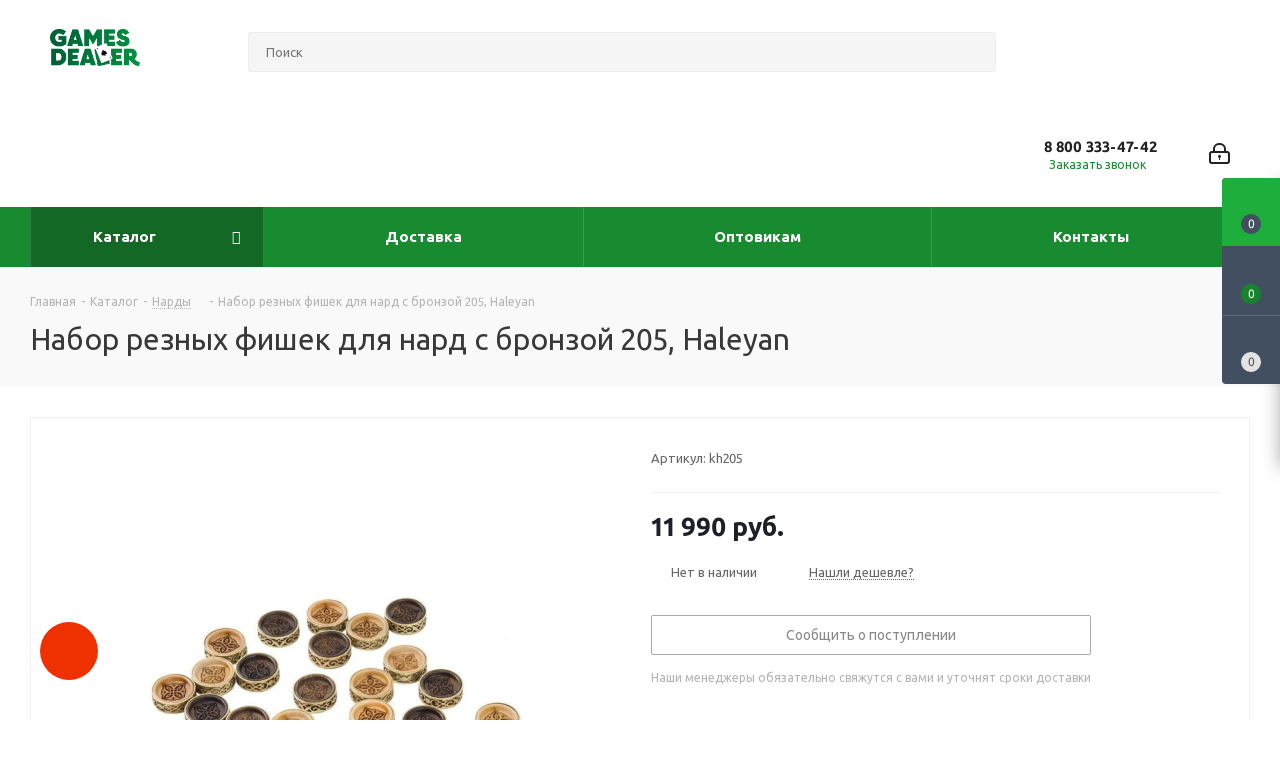

--- FILE ---
content_type: text/html; charset=UTF-8
request_url: https://gamesdealer.ru/catalog/nardy/nabor_reznykh_fishek_dlya_nard_s_bronzoy_205_haleyan/
body_size: 61770
content:
<!DOCTYPE html>
<html xmlns="http://www.w3.org/1999/xhtml" xml:lang="ru" lang="ru" >
<head><link rel="canonical" href="https://gamesdealer.ru/catalog/shashki/nabor_reznykh_fishek_dlya_nard_s_bronzoy_205_haleyan/" />
	<meta name="yandex-verification" content="2d107f14f653344c" />
	<title>Набор резных фишек для нард с бронзой 205, Haleyan купить по цене 11&nbsp;990 руб. ☛ Доставка по всей России ★★★ Интернет-магазин GamesDealer.ru |  Москва, Санкт-Петербург, Новосибирск, Екатеринбург, Нижний Новгород, Казань и Челябинск.
</title>
<meta name="google-site-verification" content="_V_oNgKa4GRq3A_MK-wDjdPGHen4UDFidUyTIkO55vw" />

	<meta name="viewport" content="initial-scale=1.0, width=device-width" />
	<meta name="HandheldFriendly" content="true" />
	<meta name="yes" content="yes" />
	<meta name="apple-mobile-web-app-status-bar-style" content="black" />
	<meta name="SKYPE_TOOLBAR" content="SKYPE_TOOLBAR_PARSER_COMPATIBLE" />
	<meta http-equiv="Content-Type" content="text/html; charset=UTF-8" />
<meta name="keywords" content="Набор резных фишек для нард с бронзой 205, Haleyan, купить Набор резных фишек для нард с бронзой 205, Haleyan, приобрести Набор резных фишек для нард с бронзой 205, Haleyan, Набор резных фишек для нард с бронзой 205, Haleyan в различных цветах, Набор резных фишек для нард с бронзой 205, Haleyan от дистрибьютора" />
<meta name="description" content="Набор резных фишек для нард с бронзой 205, Haleyan купить по цене 11&nbsp;990 руб. ☛ Настольные игры и спортивные товары ☛ Низкие цены ☛ Большой выбор ☛ Доставка и самовывоз по всей России со склада в Москве ★★★ Интернет-магазин GamesDealer.ru ☎  8 800 333-47-42 Звонок бесплатный!" />

<script data-skip-moving="true">(function(w, d, n) {var cl = "bx-core";var ht = d.documentElement;var htc = ht ? ht.className : undefined;if (htc === undefined || htc.indexOf(cl) !== -1){return;}var ua = n.userAgent;if (/(iPad;)|(iPhone;)/i.test(ua)){cl += " bx-ios";}else if (/Windows/i.test(ua)){cl += ' bx-win';}else if (/Macintosh/i.test(ua)){cl += " bx-mac";}else if (/Linux/i.test(ua) && !/Android/i.test(ua)){cl += " bx-linux";}else if (/Android/i.test(ua)){cl += " bx-android";}cl += (/(ipad|iphone|android|mobile|touch)/i.test(ua) ? " bx-touch" : " bx-no-touch");cl += w.devicePixelRatio && w.devicePixelRatio >= 2? " bx-retina": " bx-no-retina";if (/AppleWebKit/.test(ua)){cl += " bx-chrome";}else if (/Opera/.test(ua)){cl += " bx-opera";}else if (/Firefox/.test(ua)){cl += " bx-firefox";}ht.className = htc ? htc + " " + cl : cl;})(window, document, navigator);</script>


<link href="https://fonts.googleapis.com/css?family=Ubuntu:300italic,400italic,500italic,700italic,400,300,500,700subset=latin,cyrillic-ext"  rel="stylesheet" />
<link href="/bitrix/css/aspro.next/notice.min.css?17067140172906"  rel="stylesheet" />
<link href="/bitrix/js/ui/design-tokens/dist/ui.design-tokens.min.css?174176275623463"  rel="stylesheet" />
<link href="/bitrix/js/ui/fonts/opensans/ui.font.opensans.min.css?17067139862320"  rel="stylesheet" />
<link href="/bitrix/js/main/popup/dist/main.popup.bundle.min.css?174176284026589"  rel="stylesheet" />
<link href="/bitrix/css/arturgolubev.chatpanel/style.min.css?17067140178869"  rel="stylesheet" />
<link href="/bitrix/cache/css/s1/aspro_next/page_045b874507830874edf90b89b106b6c0/page_045b874507830874edf90b89b106b6c0_v1.css?174176305432508"  rel="stylesheet" />
<link href="/bitrix/cache/css/s1/aspro_next/template_7197acf608a0b05d7739e821731c0020/template_7197acf608a0b05d7739e821731c0020_v1.css?17422776391207026"  data-template-style="true" rel="stylesheet" />




<script type="extension/settings" data-extension="currency.currency-core">{"region":"ru"}</script>



<link rel="shortcut icon" href="/favicon.png" type="image/png" />
<link rel="apple-touch-icon" sizes="180x180" href="/include/apple-touch-icon.png" />
<style>html {--border-radius:8px;--theme-base-color:#188b30;--theme-base-color-hue:133;--theme-base-color-saturation:71%;--theme-base-color-lightness:32%;--theme-base-opacity-color:#188b301a;--theme-more-color:#188b30;--theme-more-color-hue:133;--theme-more-color-saturation:71%;--theme-more-color-lightness:32%;--theme-lightness-hover-diff:6%;}</style>
<meta property="og:description" content="Набор резных фишек для нард с бронзой 205, Haleyan" />
<meta property="og:image" content="https://gamesdealer.ru:443/upload/iblock/e3e/wmj5y0uf3r14ptbolbzazdsecje13og3.jpg" />
<link rel="image_src" href="https://gamesdealer.ru:443/upload/iblock/e3e/wmj5y0uf3r14ptbolbzazdsecje13og3.jpg"  />
<meta property="og:title" content="Набор резных фишек для нард с бронзой 205, Haleyan купить по цене 11&nbsp;990 руб. ☛ Доставка по всей России ★★★ Интернет-магазин GamesDealer.ru |  Москва, Санкт-Петербург, Новосибирск, Екатеринбург, Нижний Новгород, Казань и Челябинск.
" />
<meta property="og:type" content="website" />
<meta property="og:url" content="https://gamesdealer.ru:443/catalog/nardy/nabor_reznykh_fishek_dlya_nard_s_bronzoy_205_haleyan/" />



			</head>
<body class=" site_s1 fill_bg_n" id="main">

	<!-- Yandex.Metrika counter -->
		<noscript><div><img data-lazyload class="lazyload" src="[data-uri]" data-src="https://mc.yandex.ru/watch/1884649" style="position:absolute; left:-9999px;" alt="" /></div></noscript>
	<!-- /Yandex.Metrika counter -->

	<div id="panel"></div>
						
	
				<!--'start_frame_cache_basketitems-component-block'-->												<div id="ajax_basket"></div>
					<!--'end_frame_cache_basketitems-component-block'-->						
		
					
	<div class="wrapper1  header_bgcolored catalog_page basket_fly basket_fill_DARK side_LEFT catalog_icons_N banner_auto with_fast_view mheader-v1 header-v5 regions_N fill_N footer-v1 front-vindex1 mfixed_Y mfixed_view_always title-v2 with_phones ce_cmp with_lazy store_LIST_AMOUNT">
		
		<div class="header_wrap visible-lg visible-md title-v2">
			<header id="header">
				<div class="header-v5 header-wrapper">
	<div class="logo_and_menu-row">
		<div class="logo-row">
			<div class="maxwidth-theme">
				<div class="row">
					<div class="logo-block col-md-2 col-sm-3">
						<div class="logo">
							<a href="/"><img src="/upload/CNext/ef8/cbrj1osvh10c8sssb0xg5bzhgbn7xark.png" alt="GamesDealer" title="GamesDealer" data-src="" /></a>						</div>
					</div>
										<div class="col-md-3 search_wrap">
						<div class="search-block inner-table-block">
											<div class="search-wrapper">
				<div id="title-search_fixed">
					<form action="/catalog/" class="search">
						<div class="search-input-div">
							<input class="search-input" id="title-search-input_fixed" type="text" name="q" value="" placeholder="Поиск" size="20" maxlength="50" autocomplete="off" />
						</div>
						<div class="search-button-div">
							<button class="btn btn-search" type="submit" name="s" value="Найти"><i class="svg svg-search svg-black"></i></button>
							<span class="close-block inline-search-hide"><span class="svg svg-close close-icons"></span></span>
						</div>
					</form>
				</div>
			</div>
							</div>
					</div>
					<div class="right-icons pull-right">
						<div class="pull-right">
																		</div>
						<div class="pull-right">
							<div class="wrap_icon inner-table-block">
										
		<!--'start_frame_cache_header-auth-block1'-->							<!-- noindex --><a rel="nofollow" title="Мой кабинет" class="personal-link dark-color animate-load" data-event="jqm" data-param-type="auth" data-param-backurl="/catalog/nardy/nabor_reznykh_fishek_dlya_nard_s_bronzoy_205_haleyan/" data-name="auth" href="/personal/"><i class="svg inline big svg-inline-cabinet" aria-hidden="true" title="Мой кабинет"><svg xmlns="http://www.w3.org/2000/svg" width="21" height="21" viewBox="0 0 21 21">
  <defs>
    <style>
      .loccls-1 {
        fill: #222;
        fill-rule: evenodd;
      }
    </style>
  </defs>
  <path data-name="Rounded Rectangle 110" class="loccls-1" d="M1433,132h-15a3,3,0,0,1-3-3v-7a3,3,0,0,1,3-3h1v-2a6,6,0,0,1,6-6h1a6,6,0,0,1,6,6v2h1a3,3,0,0,1,3,3v7A3,3,0,0,1,1433,132Zm-3-15a4,4,0,0,0-4-4h-1a4,4,0,0,0-4,4v2h9v-2Zm4,5a1,1,0,0,0-1-1h-15a1,1,0,0,0-1,1v7a1,1,0,0,0,1,1h15a1,1,0,0,0,1-1v-7Zm-8,3.9v1.6a0.5,0.5,0,1,1-1,0v-1.6A1.5,1.5,0,1,1,1426,125.9Z" transform="translate(-1415 -111)"/>
</svg>
</i></a><!-- /noindex -->									<!--'end_frame_cache_header-auth-block1'-->								</div>
						</div>
						<div class="pull-right">
							<div class="wrap_icon inner-table-block">
								<div class="phone-block">
																			
	<div class="phone with_dropdown lg phone--with-description">
		<i class="svg svg-phone"></i>
		<a class="phone-block__item-link" rel="nofollow" href="javascript:;">
			8 800 333-47-42		</a>
					<div class="dropdown scrollbar">
				<div class="wrap">
											<div class="phone-block__item">
							<a class="phone-block__item-inner phone-block__item-link" rel="nofollow" href="javascript:;">
								<span class="phone-block__item-text">
									8 800 333-47-42									
																			<span class="phone-block__item-description">
											Звонок бесплатный										</span>
																	</span>

															</a>
						</div>
											<div class="phone-block__item">
							<a class="phone-block__item-inner phone-block__item-link" rel="nofollow" href="javascript:;">
								<span class="phone-block__item-text">
									8 495 215-13-51									
																			<span class="phone-block__item-description">
											ПН-ПТ 9:00-18:00										</span>
																	</span>

															</a>
						</div>
											<div class="phone-block__item">
							<a class="phone-block__item-inner phone-block__item-link" rel="nofollow" href="https://api.whatsapp.com/send?phone=74952151351">
								<span class="phone-block__item-text">
									Whatsapp									
																			<span class="phone-block__item-description">
											написать в Whatsapp										</span>
																	</span>

								<span class="phone-block__item-icon"><img class="iconset_icon iconset_icon--img" data-src src="/upload/resize_cache/aspro.next/iconset/header_phones/4d2/16_16_1/1nv3n651z0actf4sug2z1xycfy2fxag3.jpeg" alt="" title="" style="max-width:16px;max-height:16px;" /></span>							</a>
						</div>
									</div>
			</div>
			</div>
																												<div class="inline-block">
											<span class="callback-block animate-load twosmallfont colored" data-event="jqm" data-param-form_id="CALLBACK" data-name="callback">Заказать звонок</span>
										</div>
																	</div>
							</div>
						</div>
					</div>
				</div>
			</div>
		</div>	</div>
	<div class="menu-row middle-block bgcolored">
		<div class="maxwidth-theme">
			<div class="row">
				<div class="col-md-12">
					<div class="menu-only">
						<nav class="mega-menu sliced">
										<div class="table-menu ">
		<table>
			<tr>
									
										<td class="menu-item unvisible dropdown catalog  active">
						<div class="wrap">
							<a class="dropdown-toggle" href="/catalog/">
								<div>
																		Каталог									<div class="line-wrapper"><span class="line"></span></div>
								</div>
							</a>
															<span class="tail"></span>
								<div class="dropdown-menu ">
										<div class="customScrollbar scrollbar">
											<ul class="menu-wrapper " >
																																																			<li class="dropdown-submenu  active has_img parent-items">
																																			<a href="/catalog/nardy/" title="Нарды"><span class="name">Нарды</span><span class="arrow"><i></i></span></a>
															<ul class="dropdown-menu toggle_menu">
																	<li class="menu-item   ">
							<a href="/catalog/armyanskie_nardy/" title="Армянские нарды"><span class="name">Армянские нарды</span></a>
													</li>
																	<li class="menu-item   ">
							<a href="/catalog/turetskie_nardy/" title="Турецкие нарды"><span class="name">Турецкие нарды</span></a>
													</li>
																	<li class="menu-item   ">
							<a href="/catalog/reznye_nardy/" title="Резные нарды"><span class="name">Резные нарды</span></a>
													</li>
																	<li class="menu-item   ">
							<a href="/catalog/kozhanye_nardy/" title="Кожаные нарды"><span class="name">Кожаные нарды</span></a>
													</li>
																	<li class="menu-item   ">
							<a href="/catalog/nardy_ruchnoy_raboty/" title="Нарды ручной работы"><span class="name">Нарды ручной работы</span></a>
													</li>
																	<li class="menu-item   ">
							<a href="/catalog/deshevye_nardy/" title="Дешевые нарды"><span class="name">Дешевые нарды</span></a>
													</li>
																	<li class="menu-item   ">
							<a href="/catalog/malenkie_nardy/" title="Маленькие нарды"><span class="name">Маленькие нарды</span></a>
													</li>
																	<li class="menu-item   ">
							<a href="/catalog/bolshie_nardy/" title="Большие нарды"><span class="name">Большие нарды</span></a>
													</li>
																	<li class="menu-item   ">
							<a href="/catalog/dorogie_nardy/" title="Дорогие нарды"><span class="name">Дорогие нарды</span></a>
													</li>
																	<li class="menu-item   ">
							<a href="/catalog/aksessuary_dlya_nard/" title="Аксессуары для нард"><span class="name">Аксессуары для нард</span></a>
													</li>
																	<li class="menu-item collapsed  ">
							<a href="/catalog/derevyannye_nardy/" title="Деревянные нарды"><span class="name">Деревянные нарды</span></a>
													</li>
																	<li class="menu-item collapsed  ">
							<a href="/catalog/dorozhnye_nardy/" title="Дорожные нарды"><span class="name">Дорожные нарды</span></a>
													</li>
																	<li class="menu-item collapsed  ">
							<a href="/catalog/zariki_dlya_nard/" title="Зарики для нард"><span class="name">Зарики для нард</span></a>
													</li>
																	<li class="menu-item collapsed  ">
							<a href="/catalog/srednie_nardy/" title="Средние нарды"><span class="name">Средние нарды</span></a>
													</li>
																	<li class="menu-item collapsed  ">
							<a href="/catalog/rossiyskie_nardy/" title="Российские нарды"><span class="name">Российские нарды</span></a>
													</li>
																	<li class="menu-item collapsed  ">
							<a href="/catalog/fishki_dlya_nard/" title="Фишки для нард"><span class="name">Фишки для нард</span></a>
													</li>
																	<li class="menu-item collapsed  ">
							<a href="/catalog/chekhly_dlya_nard/" title="Чехлы для нард"><span class="name">Чехлы для нард</span></a>
													</li>
														</ul>
																																														</li>
																																																			<li class="dropdown-submenu   has_img parent-items">
																																			<a href="/catalog/poker/" title="Покер"><span class="name">Покер</span><span class="arrow"><i></i></span></a>
															<ul class="dropdown-menu toggle_menu">
																	<li class="menu-item   ">
							<a href="/catalog/nabory-na-100-fishek/" title="Наборы на 100 фишек"><span class="name">Наборы на 100 фишек</span></a>
													</li>
																	<li class="menu-item   ">
							<a href="/catalog/nabory-na-200-fishek/" title="Наборы на 200 фишек"><span class="name">Наборы на 200 фишек</span></a>
													</li>
																	<li class="menu-item   ">
							<a href="/catalog/nabory-na-300-fishek/" title="Наборы на 300 фишек"><span class="name">Наборы на 300 фишек</span></a>
													</li>
																	<li class="menu-item   ">
							<a href="/catalog/nabory-na-500-fishek/" title="Наборы на 500 фишек"><span class="name">Наборы на 500 фишек</span></a>
													</li>
																	<li class="menu-item   ">
							<a href="/catalog/nabory_na_600_fishek_i_bolee/" title="Наборы на 600 фишек и более"><span class="name">Наборы на 600 фишек и более</span></a>
													</li>
																	<li class="menu-item  dropdown-submenu ">
							<a href="/catalog/aksessuary_shaffl_mashinki/" title="Аксессуары/Шаффл-машинки"><span class="name">Аксессуары/Шаффл-машинки</span></a>
															<ul class="dropdown-menu">
																			<li class="menu-item ">
											<a href="/catalog/knopka_dilera/" title="Кнопка дилера"><span class="name">Кнопка дилера</span></a>
										</li>
																			<li class="menu-item ">
											<a href="/catalog/mashinka_dlya_kart_poker/" title="Машинка для карт покер"><span class="name">Машинка для карт покер</span></a>
										</li>
																	</ul>
								
													</li>
																	<li class="menu-item   ">
							<a href="/catalog/professionalnye_vip_/" title="Профессиональные-vip "><span class="name">Профессиональные-vip </span></a>
													</li>
																	<li class="menu-item   ">
							<a href="/catalog/v_derevyannom_keyse/" title="В деревянном кейсе"><span class="name">В деревянном кейсе</span></a>
													</li>
																	<li class="menu-item   ">
							<a href="/catalog/fishki/" title="Фишки"><span class="name">Фишки</span></a>
													</li>
																	<li class="menu-item   ">
							<a href="/catalog/s_keramicheskimi_fishkami/" title="С керамическими фишками"><span class="name">С керамическими фишками</span></a>
													</li>
																	<li class="menu-item collapsed dropdown-submenu ">
							<a href="/catalog/sukno_nakladki_stoly/" title="Сукно, накладки, столы"><span class="name">Сукно, накладки, столы</span></a>
															<ul class="dropdown-menu">
																			<li class="menu-item ">
											<a href="/catalog/sukno_dlya_pokera/" title="Сукно для покера"><span class="name">Сукно для покера</span></a>
										</li>
																	</ul>
								
													</li>
																	<li class="menu-item collapsed  ">
							<a href="/catalog/bez_nominala/" title="Без номинала"><span class="name">Без номинала</span></a>
													</li>
																	<li class="menu-item collapsed  ">
							<a href="/catalog/v_keyse/" title="В кейсе"><span class="name">В кейсе</span></a>
													</li>
																	<li class="menu-item collapsed  ">
							<a href="/catalog/v_kozhanom_keyse/" title="В кожаном кейсе"><span class="name">В кожаном кейсе</span></a>
													</li>
																	<li class="menu-item collapsed  ">
							<a href="/catalog/v_metallicheskom_keyse/" title="В металлическом кейсе"><span class="name">В металлическом кейсе</span></a>
													</li>
																	<li class="menu-item collapsed  ">
							<a href="/catalog/domashnie/" title="Домашние"><span class="name">Домашние</span></a>
													</li>
																	<li class="menu-item collapsed  ">
							<a href="/catalog/podarochnye/" title="Подарочные"><span class="name">Подарочные</span></a>
													</li>
																	<li class="menu-item collapsed  ">
							<a href="/catalog/s_nominalom/" title="С номиналом"><span class="name">С номиналом</span></a>
													</li>
																	<li class="menu-item collapsed  ">
							<a href="/catalog/nabory_dlya_pokera/" title="Наборы для покера"><span class="name">Наборы для покера</span></a>
													</li>
																	<li class="menu-item collapsed  ">
							<a href="/catalog/keys_dlya_pokera/" title="Кейс для покера"><span class="name">Кейс для покера</span></a>
													</li>
																	<li class="menu-item collapsed  ">
							<a href="/catalog/nabory_na_1000_fishek/" title="Наборы на 1000 фишек"><span class="name">Наборы на 1000 фишек</span></a>
													</li>
														</ul>
																																														</li>
																																																			<li class="dropdown-submenu   has_img parent-items">
																																			<a href="/catalog/shakhmaty/" title="Шахматы"><span class="name">Шахматы</span><span class="arrow"><i></i></span></a>
															<ul class="dropdown-menu toggle_menu">
																	<li class="menu-item   ">
							<a href="/catalog/armyanskie_shakhmaty/" title="Армянские шахматы"><span class="name">Армянские шахматы</span></a>
													</li>
																	<li class="menu-item   ">
							<a href="/catalog/shakhmaty_ruchnoy_raboty/" title="Шахматы ручной работы"><span class="name">Шахматы ручной работы</span></a>
													</li>
																	<li class="menu-item   ">
							<a href="/catalog/figury_shakhmatnye/" title="Фигуры шахматные"><span class="name">Фигуры шахматные</span></a>
													</li>
																	<li class="menu-item   ">
							<a href="/catalog/shakhmatnye_doski/" title="Шахматные доски"><span class="name">Шахматные доски</span></a>
													</li>
																	<li class="menu-item   ">
							<a href="/catalog/shakhmaty_v_lartse/" title="Шахматы в ларце"><span class="name">Шахматы в ларце</span></a>
													</li>
																	<li class="menu-item   ">
							<a href="/catalog/reznye_shakhmaty/" title="Резные шахматы"><span class="name">Резные шахматы</span></a>
													</li>
																	<li class="menu-item   ">
							<a href="/catalog/derevyannye_shakhmaty/" title="Деревянные шахматы"><span class="name">Деревянные шахматы</span></a>
													</li>
																	<li class="menu-item   ">
							<a href="/catalog/shakhmatnye_chasy/" title="Шахматные часы"><span class="name">Шахматные часы</span></a>
													</li>
																	<li class="menu-item   ">
							<a href="/catalog/elitnye-shakhmaty/" title="Элитные шахматы"><span class="name">Элитные шахматы</span></a>
													</li>
																	<li class="menu-item   ">
							<a href="/catalog/bolshie_shakhmaty/" title="Большие шахматы"><span class="name">Большие шахматы</span></a>
													</li>
																	<li class="menu-item collapsed  ">
							<a href="/catalog/polskie_shakhmaty/" title="Польские шахматы"><span class="name">Польские шахматы</span></a>
													</li>
																	<li class="menu-item collapsed  ">
							<a href="/catalog/shakhmaty_madon/" title="Шахматы Madon"><span class="name">Шахматы Madon</span></a>
													</li>
														</ul>
																																														</li>
																																																			<li class="dropdown-submenu   has_img parent-items">
																																			<a href="/catalog/karty/" title="Карты"><span class="name">Карты</span><span class="arrow"><i></i></span></a>
															<ul class="dropdown-menu toggle_menu">
																	<li class="menu-item  dropdown-submenu ">
							<a href="/catalog/igralnye_karty/" title="Игральные карты"><span class="name">Игральные карты</span></a>
															<ul class="dropdown-menu">
																			<li class="menu-item ">
											<a href="/catalog/100_plastik/" title="100% пластик"><span class="name">100% пластик</span></a>
										</li>
																			<li class="menu-item ">
											<a href="/catalog/plastikovoe_pokrytie/" title="Пластиковое покрытие"><span class="name">Пластиковое покрытие</span></a>
										</li>
																			<li class="menu-item ">
											<a href="/catalog/bolshie_igralnye_karty/" title="Большие игральные карты"><span class="name">Большие игральные карты</span></a>
										</li>
																			<li class="menu-item ">
											<a href="/catalog/zolotye_igralnye_karty/" title="Золотые игральные карты"><span class="name">Золотые игральные карты</span></a>
										</li>
																			<li class="menu-item ">
											<a href="/catalog/vintazhnye_retro_igralnye_karty/" title="Винтажные/ретро игральные карты"><span class="name">Винтажные/ретро игральные карты</span></a>
										</li>
																			<li class="menu-item ">
											<a href="/catalog/igralnye_karty_36_kart_v_kolode/" title="Игральные карты 36 карт в колоде"><span class="name">Игральные карты 36 карт в колоде</span></a>
										</li>
																			<li class="menu-item ">
											<a href="/catalog/igralnye_karty_52_karty_v_kolode/" title="Игральные карты 52 карты в колоде"><span class="name">Игральные карты 52 карты в колоде</span></a>
										</li>
																			<li class="menu-item ">
											<a href="/catalog/igralnye_karty_54_karty_v_kolode/" title="Игральные карты 54 карты в колоде"><span class="name">Игральные карты 54 карты в колоде</span></a>
										</li>
																			<li class="menu-item ">
											<a href="/catalog/igralnye_karty_55_kart_v_kolode/" title="Игральные карты 55 карт в колоде"><span class="name">Игральные карты 55 карт в колоде</span></a>
										</li>
																			<li class="menu-item ">
											<a href="/catalog/igralnye_karty_bee/" title="Игральные карты Bee"><span class="name">Игральные карты Bee</span></a>
										</li>
																			<li class="menu-item ">
											<a href="/catalog/igralnye_karty_bicycle/" title="Игральные карты Bicycle"><span class="name">Игральные карты Bicycle</span></a>
										</li>
																			<li class="menu-item ">
											<a href="/catalog/igralnye_karty_fournier/" title="Игральные карты Fournier"><span class="name">Игральные карты Fournier</span></a>
										</li>
																			<li class="menu-item ">
											<a href="/catalog/igralnye_karty_piatnik/" title="Игральные карты Piatnik"><span class="name">Игральные карты Piatnik</span></a>
										</li>
																			<li class="menu-item ">
											<a href="/catalog/igralnye_karty_poker_stars/" title="Игральные карты Poker Stars"><span class="name">Игральные карты Poker Stars</span></a>
										</li>
																			<li class="menu-item ">
											<a href="/catalog/igralnye_karty_dlya_detey_detskie_igralnye_karty/" title="Игральные карты для детей/Детские игральные карты"><span class="name">Игральные карты для детей/Детские игральные карты</span></a>
										</li>
																			<li class="menu-item ">
											<a href="/catalog/kartonnye_igralnye_karty/" title="Картонные игральные карты"><span class="name">Картонные игральные карты</span></a>
										</li>
																			<li class="menu-item ">
											<a href="/catalog/krasivye_dizaynerskie_igralnye_karty/" title="Красивые дизайнерские игральные карты"><span class="name">Красивые дизайнерские игральные карты</span></a>
										</li>
																			<li class="menu-item ">
											<a href="/catalog/malenkie_igralnye_karty/" title="Маленькие игральные карты"><span class="name">Маленькие игральные карты</span></a>
										</li>
																			<li class="menu-item ">
											<a href="/catalog/metallicheskie_igralnye_karty/" title="Металлические игральные карты"><span class="name">Металлические игральные карты</span></a>
										</li>
																			<li class="menu-item ">
											<a href="/catalog/neobychnye_eksklyuzivnye_igralnye_karty/" title="Необычные эксклюзивные игральные карты"><span class="name">Необычные эксклюзивные игральные карты</span></a>
										</li>
																			<li class="menu-item ">
											<a href="/catalog/russkie_igralnye_karty_igralnye_karty_proizvodstva_rossii/" title="Русские игральные карты/ Игральные карты производства России"><span class="name">Русские игральные карты/ Игральные карты производства России</span></a>
										</li>
																			<li class="menu-item ">
											<a href="/catalog/smeshnye_prikolnye_igralnye_karty/" title="Смешные/прикольные игральные карты"><span class="name">Смешные/прикольные игральные карты</span></a>
										</li>
																			<li class="menu-item ">
											<a href="/catalog/suvenirnye_igralnye_karty/" title="Сувенирные игральные карты"><span class="name">Сувенирные игральные карты</span></a>
										</li>
																			<li class="menu-item ">
											<a href="/catalog/chernye_igralnye_karty/" title="Черные игральные карты"><span class="name">Черные игральные карты</span></a>
										</li>
																			<li class="menu-item ">
											<a href="/catalog/elitnye_igralnye_karty/" title="Элитные игральные карты"><span class="name">Элитные игральные карты</span></a>
										</li>
																			<li class="menu-item ">
											<a href="/catalog/eroticheskie_igralnye_karty_dlya_vzroslykh/" title="Эротические игральные карты для взрослых"><span class="name">Эротические игральные карты для взрослых</span></a>
										</li>
																	</ul>
								
													</li>
																	<li class="menu-item  dropdown-submenu ">
							<a href="/catalog/karty_taro/" title="Карты Таро"><span class="name">Карты Таро</span></a>
															<ul class="dropdown-menu">
																			<li class="menu-item ">
											<a href="/catalog/bolshie_karty_taro/" title="Большие карты Таро"><span class="name">Большие карты Таро</span></a>
										</li>
																			<li class="menu-item ">
											<a href="/catalog/vikkanskie_i_keltskie_karty_taro/" title="Викканские и кельтские карты Таро"><span class="name">Викканские и кельтские карты Таро</span></a>
										</li>
																			<li class="menu-item ">
											<a href="/catalog/zolotye_karty_taro/" title="Золотые карты Таро"><span class="name">Золотые карты Таро</span></a>
										</li>
																			<li class="menu-item ">
											<a href="/catalog/karty_taro_78_kart/" title="Карты Таро 78 карт"><span class="name">Карты Таро 78 карт</span></a>
										</li>
																			<li class="menu-item ">
											<a href="/catalog/karty_taro_raydera_ueyta_rider_waite/" title="Карты Таро Райдера Уэйта Rider Waite"><span class="name">Карты Таро Райдера Уэйта Rider Waite</span></a>
										</li>
																			<li class="menu-item ">
											<a href="/catalog/redkie_kollektsionnye_kolody_taro/" title="Редкие коллекционные колоды Таро"><span class="name">Редкие коллекционные колоды Таро</span></a>
										</li>
																			<li class="menu-item ">
											<a href="/catalog/eroticheskie_karty_taro/" title="Эротические карты Таро"><span class="name">Эротические карты Таро</span></a>
										</li>
																	</ul>
								
													</li>
																	<li class="menu-item  dropdown-submenu ">
							<a href="/catalog/gadalnye_karty_taro/" title="Гадальные карты"><span class="name">Гадальные карты</span></a>
															<ul class="dropdown-menu">
																			<li class="menu-item ">
											<a href="/catalog/tsyganskie_gadalnye_karty/" title="Цыганские гадальные карты"><span class="name">Цыганские гадальные карты</span></a>
										</li>
																	</ul>
								
													</li>
																	<li class="menu-item  dropdown-submenu ">
							<a href="/catalog/karty_dlya_fokusov/" title="Карты для фокусов"><span class="name">Карты для фокусов</span></a>
															<ul class="dropdown-menu">
																			<li class="menu-item ">
											<a href="/catalog/karty_dlya_fokusov_bicycle/" title="Карты для фокусов Bicycle"><span class="name">Карты для фокусов Bicycle</span></a>
										</li>
																			<li class="menu-item ">
											<a href="/catalog/konusnye_kolody_kart/" title="Конусные колоды карт"><span class="name">Конусные колоды карт</span></a>
										</li>
																	</ul>
								
													</li>
																	<li class="menu-item  dropdown-submenu ">
							<a href="/catalog/aksessuary_dlya_kart/" title="Аксессуары для карт"><span class="name">Аксессуары для карт</span></a>
															<ul class="dropdown-menu">
																			<li class="menu-item ">
											<a href="/catalog/aksessuary_dlya_kart_taro/" title="Аксессуары для карт Таро"><span class="name">Аксессуары для карт Таро</span></a>
										</li>
																			<li class="menu-item ">
											<a href="/catalog/meshochki_dlya_taro/" title="Мешочки для Таро"><span class="name">Мешочки для Таро</span></a>
										</li>
																			<li class="menu-item ">
											<a href="/catalog/pokernye_khraniteli_kart/" title="Покерные хранители карт"><span class="name">Покерные хранители карт</span></a>
										</li>
																	</ul>
								
													</li>
																	<li class="menu-item   ">
							<a href="/catalog/kardistri/" title="Кардистри"><span class="name">Кардистри</span></a>
													</li>
																	<li class="menu-item   ">
							<a href="/catalog/karty_dlya_kollektsionerov/" title="Карты для коллекционеров"><span class="name">Карты для коллекционеров</span></a>
													</li>
																	<li class="menu-item   ">
							<a href="/catalog/podarochnye_nabory_kart/" title="Подарочные наборы карт"><span class="name">Подарочные наборы карт</span></a>
													</li>
																	<li class="menu-item   ">
							<a href="/catalog/igralnye_karty_dlya_bridzha/" title="Игральные карты для бриджа"><span class="name">Игральные карты для бриджа</span></a>
													</li>
																	<li class="menu-item   ">
							<a href="/catalog/igralnye_karty_dlya_pasyansa_igralnye_karty_pasyansnye/" title="Игральные карты для пасьянса/ Игральные карты пасьянсные"><span class="name">Игральные карты для пасьянса/ Игральные карты пасьянсные</span></a>
													</li>
																	<li class="menu-item collapsed  ">
							<a href="/catalog/igralnye_karty_dlya_preferansa/" title="Игральные карты для преферанса"><span class="name">Игральные карты для преферанса</span></a>
													</li>
																	<li class="menu-item collapsed dropdown-submenu ">
							<a href="/catalog/karty_dlya_pokera_pokernye_karty/" title="Карты для покера/Покерные карты"><span class="name">Карты для покера/Покерные карты</span></a>
															<ul class="dropdown-menu">
																			<li class="menu-item ">
											<a href="/catalog/plastikovye_igralnye_karty_dlya_pokera/" title="Пластиковые игральные карты для покера"><span class="name">Пластиковые игральные карты для покера</span></a>
										</li>
																			<li class="menu-item ">
											<a href="/catalog/podarochnye_nabory_kart_dlya_pokera/" title="Подарочные наборы карт для покера"><span class="name">Подарочные наборы карт для покера</span></a>
										</li>
																	</ul>
								
													</li>
																	<li class="menu-item collapsed  ">
							<a href="/catalog/karty_v_blokakh/" title="Карты в блоках"><span class="name">Карты в блоках</span></a>
													</li>
														</ul>
																																														</li>
																																																			<li class="dropdown-submenu   has_img parent-items">
																																			<a href="/catalog/nastolnyy_futbol/" title="Настольный футбол"><span class="name">Настольный футбол</span><span class="arrow"><i></i></span></a>
															<ul class="dropdown-menu toggle_menu">
																	<li class="menu-item   ">
							<a href="/catalog/nastolnyy_futbol_bez_nozhek/" title="Настольный футбол без ножек"><span class="name">Настольный футбол без ножек</span></a>
													</li>
																	<li class="menu-item   ">
							<a href="/catalog/nastolnyy_futbol_na_nozhkakh/" title="Настольный футбол на ножках"><span class="name">Настольный футбол на ножках</span></a>
													</li>
																	<li class="menu-item   ">
							<a href="/catalog/nastolnyy_futbol_dlya_detey/" title="Настольный футбол для детей"><span class="name">Настольный футбол для детей</span></a>
													</li>
																	<li class="menu-item   ">
							<a href="/catalog/nastolnyy_futbol_dlya_doma/" title="Настольный футбол для дома"><span class="name">Настольный футбол для дома</span></a>
													</li>
																	<li class="menu-item   ">
							<a href="/catalog/nastolnyy_futbol_kombinirovannyy/" title="Настольный футбол комбинированный"><span class="name">Настольный футбол комбинированный</span></a>
													</li>
														</ul>
																																														</li>
																																																			<li class="dropdown-submenu   has_img parent-items">
																																			<a href="/catalog/nastolnyy_khokkey/" title="Настольный хоккей"><span class="name">Настольный хоккей</span><span class="arrow"><i></i></span></a>
															<ul class="dropdown-menu toggle_menu">
																	<li class="menu-item   ">
							<a href="/catalog/nastolnyy_khokkey_bez_nozhek/" title="Настольный хоккей без ножек"><span class="name">Настольный хоккей без ножек</span></a>
													</li>
																	<li class="menu-item   ">
							<a href="/catalog/nastolnyy_khokkey_na_nozhkakh/" title="Настольный хоккей на ножках"><span class="name">Настольный хоккей на ножках</span></a>
													</li>
														</ul>
																																														</li>
																																																			<li class="dropdown-submenu   has_img parent-items">
																																			<a href="/catalog/aerokhokkey/" title="Аэрохоккей"><span class="name">Аэрохоккей</span><span class="arrow"><i></i></span></a>
															<ul class="dropdown-menu toggle_menu">
																	<li class="menu-item   ">
							<a href="/catalog/aerokhokkey_bez_nozhek/" title="Аэрохоккей без ножек"><span class="name">Аэрохоккей без ножек</span></a>
													</li>
																	<li class="menu-item   ">
							<a href="/catalog/aerokhokkey_dlya_detey/" title="Аэрохоккей для детей"><span class="name">Аэрохоккей для детей</span></a>
													</li>
																	<li class="menu-item   ">
							<a href="/catalog/aerokhokkey_dlya_doma/" title="Аэрохоккей для дома"><span class="name">Аэрохоккей для дома</span></a>
													</li>
																	<li class="menu-item   ">
							<a href="/catalog/aerokhokkey_na_nozhkakh/" title="Аэрохоккей на ножках"><span class="name">Аэрохоккей на ножках</span></a>
													</li>
														</ul>
																																														</li>
																																																			<li class="dropdown-submenu   has_img parent-items">
																																			<a href="/catalog/shashki/" title="Шашки"><span class="name">Шашки</span><span class="arrow"><i></i></span></a>
															<ul class="dropdown-menu toggle_menu">
																	<li class="menu-item   ">
							<a href="/catalog/magnitnye_shashki/" title="Магнитные шашки"><span class="name">Магнитные шашки</span></a>
													</li>
																	<li class="menu-item   ">
							<a href="/catalog/mini_shashki/" title="Мини шашки"><span class="name">Мини шашки</span></a>
													</li>
																	<li class="menu-item   ">
							<a href="/catalog/dorozhnye_shashki/" title="Дорожные шашки"><span class="name">Дорожные шашки</span></a>
													</li>
																	<li class="menu-item   ">
							<a href="/catalog/derevyannye_shashki/" title="Деревянные шашки"><span class="name">Деревянные шашки</span></a>
													</li>
																	<li class="menu-item   ">
							<a href="/catalog/doski_dlya_shashek/" title="Доски для шашек"><span class="name">Доски для шашек</span></a>
													</li>
																	<li class="menu-item   ">
							<a href="/catalog/nardy_i_shashki_2_v_1/" title="Нарды и шашки 2 в 1"><span class="name">Нарды и шашки 2 в 1</span></a>
													</li>
																	<li class="menu-item   ">
							<a href="/catalog/plastikovye_shashki/" title="Пластиковые шашки"><span class="name">Пластиковые шашки</span></a>
													</li>
																	<li class="menu-item   ">
							<a href="/catalog/podarochnye_shashki/" title="Подарочные шашки"><span class="name">Подарочные шашки</span></a>
													</li>
																	<li class="menu-item   ">
							<a href="/catalog/reznye_shashki/" title="Резные шашки"><span class="name">Резные шашки</span></a>
													</li>
																	<li class="menu-item   ">
							<a href="/catalog/fishki_dlya_shashek/" title="Фишки для шашек"><span class="name">Фишки для шашек</span></a>
													</li>
																	<li class="menu-item collapsed  ">
							<a href="/catalog/shashki_dlya_detey/" title="Шашки для детей"><span class="name">Шашки для детей</span></a>
													</li>
																	<li class="menu-item collapsed dropdown-submenu ">
							<a href="/catalog/shashki_i_shakhmaty_2_v_1/" title="Шашки и шахматы 2 в 1"><span class="name">Шашки и шахматы 2 в 1</span></a>
															<ul class="dropdown-menu">
																			<li class="menu-item ">
											<a href="/catalog/shashki_i_shakhmaty_derevyannye/" title="Шашки и шахматы деревянные"><span class="name">Шашки и шахматы деревянные</span></a>
										</li>
																			<li class="menu-item ">
											<a href="/catalog/shashki_i_shakhmaty_magnitnye/" title="Шашки и шахматы магнитные"><span class="name">Шашки и шахматы магнитные</span></a>
										</li>
																	</ul>
								
													</li>
														</ul>
																																														</li>
																																																			<li class="dropdown-submenu   has_img parent-items">
																																			<a href="/catalog/minigolf/" title="Минигольф"><span class="name">Минигольф</span><span class="arrow"><i></i></span></a>
															<ul class="dropdown-menu toggle_menu">
																	<li class="menu-item   ">
							<a href="/catalog/aksessuary_dlya_minigolfa/" title="Аксессуары для минигольфа"><span class="name">Аксессуары для минигольфа</span></a>
													</li>
																	<li class="menu-item   ">
							<a href="/catalog/nabory_dlya_minigolfa/" title="Наборы для минигольфа"><span class="name">Наборы для минигольфа</span></a>
													</li>
														</ul>
																																														</li>
																																																			<li class="dropdown-submenu   has_img parent-items">
																																			<a href="/catalog/nastolnye-igry/" title="Настольные игры"><span class="name">Настольные игры</span><span class="arrow"><i></i></span></a>
															<ul class="dropdown-menu toggle_menu">
																	<li class="menu-item   ">
							<a href="/catalog/loto/" title="Лото"><span class="name">Лото</span></a>
													</li>
																	<li class="menu-item   ">
							<a href="/catalog/domino/" title="Домино"><span class="name">Домино</span></a>
													</li>
																	<li class="menu-item   ">
							<a href="/catalog/mafiya/" title="Мафия"><span class="name">Мафия</span></a>
													</li>
																	<li class="menu-item   ">
							<a href="/catalog/monopoliya/" title="Монополия"><span class="name">Монополия</span></a>
													</li>
																	<li class="menu-item   ">
							<a href="/catalog/kosti/" title="Кости"><span class="name">Кости</span></a>
													</li>
																	<li class="menu-item   ">
							<a href="/catalog/golovolomki/" title="Головоломки"><span class="name">Головоломки</span></a>
													</li>
																	<li class="menu-item   ">
							<a href="/catalog/madzhong/" title="Маджонг"><span class="name">Маджонг</span></a>
													</li>
																	<li class="menu-item   ">
							<a href="/catalog/uno/" title="Уно"><span class="name">Уно</span></a>
													</li>
														</ul>
																																														</li>
																																																			<li class="   has_img parent-items">
																																			<a href="/catalog/utsenennye_tovary/" title="Уцененные товары"><span class="name">Уцененные товары</span></a>
																																														</li>
																																																			<li class="dropdown-submenu   has_img parent-items">
																																			<a href="/catalog/tovary_dlya_doma/" title="Товары для дома"><span class="name">Товары для дома</span><span class="arrow"><i></i></span></a>
															<ul class="dropdown-menu toggle_menu">
																	<li class="menu-item   ">
							<a href="/catalog/podarochnye_pakety/" title="Подарочные пакеты"><span class="name">Подарочные пакеты</span></a>
													</li>
														</ul>
																																														</li>
																							</ul>
										</div>

									
								</div>
													</div>
					</td>
									
										<td class="menu-item unvisible    ">
						<div class="wrap">
							<a class="" href="/dostavka-oplata/">
								<div>
																		Доставка									<div class="line-wrapper"><span class="line"></span></div>
								</div>
							</a>
													</div>
					</td>
									
										<td class="menu-item unvisible    ">
						<div class="wrap">
							<a class="" href="/opt/">
								<div>
																		Оптовикам									<div class="line-wrapper"><span class="line"></span></div>
								</div>
							</a>
													</div>
					</td>
									
										<td class="menu-item unvisible    ">
						<div class="wrap">
							<a class="" href="/contacts/">
								<div>
																		Контакты									<div class="line-wrapper"><span class="line"></span></div>
								</div>
							</a>
													</div>
					</td>
				
				<td class="menu-item dropdown js-dropdown nosave unvisible">
					<div class="wrap">
						<a class="dropdown-toggle more-items" href="#">
							<span>Ещё</span>
						</a>
						<span class="tail"></span>
						<ul class="dropdown-menu"></ul>
					</div>
				</td>

			</tr>
		</table>
	</div>
						</nav>
					</div>
				</div>
			</div>
		</div>
	</div>
	<div class="line-row visible-xs"></div>
</div>			</header>
		</div>

					<div id="headerfixed">
				<div class="wrapper_inner">
	<div class="logo-row v1 row margin0">
		<div class="pull-left">
			<div class="inner-table-block sep-left nopadding logo-block">
				<div class="logo">
					<a href="/"><img src="/upload/CNext/6ec/39cuqmqy3jjasjfwfhcgay5ak2ucd70j.svg" alt="GamesDealer" title="GamesDealer" data-src="" /></a>				</div>
			</div>
		</div>
		<div class="pull-left">
			<div class="inner-table-block menu-block rows sep-left">
				<div class="title"><i class="svg svg-burger"></i>Меню&nbsp;&nbsp;<i class="fa fa-angle-down"></i></div>
				<div class="navs table-menu js-nav">
										<!-- noindex -->
						<ul class="nav nav-pills responsive-menu visible-xs" id="mainMenuF">
								<li class="dropdown active">
				<a class="dropdown-toggle" href="/catalog/" title="Каталог">
					Каталог											<i class="fa fa-angle-right"></i>
									</a>
									<ul class="dropdown-menu fixed_menu_ext">
																				<li class="dropdown-submenu dropdown-toggle active">
								<a href="/catalog/nardy/" title="Нарды">
									Нарды																			&nbsp;<i class="fa fa-angle-right"></i>
																	</a>
																	<ul class="dropdown-menu fixed_menu_ext">
																																<li class=" ">
												<a href="/catalog/armyanskie_nardy/" title="Армянские нарды">
													Армянские нарды																									</a>
																							</li>
																																<li class=" ">
												<a href="/catalog/turetskie_nardy/" title="Турецкие нарды">
													Турецкие нарды																									</a>
																							</li>
																																<li class=" ">
												<a href="/catalog/reznye_nardy/" title="Резные нарды">
													Резные нарды																									</a>
																							</li>
																																<li class=" ">
												<a href="/catalog/kozhanye_nardy/" title="Кожаные нарды">
													Кожаные нарды																									</a>
																							</li>
																																<li class=" ">
												<a href="/catalog/nardy_ruchnoy_raboty/" title="Нарды ручной работы">
													Нарды ручной работы																									</a>
																							</li>
																																<li class=" ">
												<a href="/catalog/deshevye_nardy/" title="Дешевые нарды">
													Дешевые нарды																									</a>
																							</li>
																																<li class=" ">
												<a href="/catalog/malenkie_nardy/" title="Маленькие нарды">
													Маленькие нарды																									</a>
																							</li>
																																<li class=" ">
												<a href="/catalog/bolshie_nardy/" title="Большие нарды">
													Большие нарды																									</a>
																							</li>
																																<li class=" ">
												<a href="/catalog/dorogie_nardy/" title="Дорогие нарды">
													Дорогие нарды																									</a>
																							</li>
																																<li class=" ">
												<a href="/catalog/aksessuary_dlya_nard/" title="Аксессуары для нард">
													Аксессуары для нард																									</a>
																							</li>
																																<li class=" ">
												<a href="/catalog/derevyannye_nardy/" title="Деревянные нарды">
													Деревянные нарды																									</a>
																							</li>
																																<li class=" ">
												<a href="/catalog/dorozhnye_nardy/" title="Дорожные нарды">
													Дорожные нарды																									</a>
																							</li>
																																<li class=" ">
												<a href="/catalog/zariki_dlya_nard/" title="Зарики для нард">
													Зарики для нард																									</a>
																							</li>
																																<li class=" ">
												<a href="/catalog/srednie_nardy/" title="Средние нарды">
													Средние нарды																									</a>
																							</li>
																																<li class=" ">
												<a href="/catalog/rossiyskie_nardy/" title="Российские нарды">
													Российские нарды																									</a>
																							</li>
																																<li class=" ">
												<a href="/catalog/fishki_dlya_nard/" title="Фишки для нард">
													Фишки для нард																									</a>
																							</li>
																																<li class=" ">
												<a href="/catalog/chekhly_dlya_nard/" title="Чехлы для нард">
													Чехлы для нард																									</a>
																							</li>
																			</ul>
															</li>
																				<li class="dropdown-submenu dropdown-toggle ">
								<a href="/catalog/poker/" title="Покер">
									Покер																			&nbsp;<i class="fa fa-angle-right"></i>
																	</a>
																	<ul class="dropdown-menu fixed_menu_ext">
																																<li class=" ">
												<a href="/catalog/nabory-na-100-fishek/" title="Наборы на 100 фишек">
													Наборы на 100 фишек																									</a>
																							</li>
																																<li class=" ">
												<a href="/catalog/nabory-na-200-fishek/" title="Наборы на 200 фишек">
													Наборы на 200 фишек																									</a>
																							</li>
																																<li class=" ">
												<a href="/catalog/nabory-na-300-fishek/" title="Наборы на 300 фишек">
													Наборы на 300 фишек																									</a>
																							</li>
																																<li class=" ">
												<a href="/catalog/nabory-na-500-fishek/" title="Наборы на 500 фишек">
													Наборы на 500 фишек																									</a>
																							</li>
																																<li class=" ">
												<a href="/catalog/nabory_na_600_fishek_i_bolee/" title="Наборы на 600 фишек и более">
													Наборы на 600 фишек и более																									</a>
																							</li>
																																<li class="dropdown-submenu dropdown-toggle ">
												<a href="/catalog/aksessuary_shaffl_mashinki/" title="Аксессуары/Шаффл-машинки">
													Аксессуары/Шаффл-машинки																											&nbsp;<i class="fa fa-angle-right"></i>
																									</a>
																									<ul class="dropdown-menu fixed_menu_ext">
																													<li class="">
																<a href="/catalog/knopka_dilera/" title="Кнопка дилера">Кнопка дилера</a>
															</li>
																													<li class="">
																<a href="/catalog/mashinka_dlya_kart_poker/" title="Машинка для карт покер">Машинка для карт покер</a>
															</li>
																											</ul>
																							</li>
																																<li class=" ">
												<a href="/catalog/professionalnye_vip_/" title="Профессиональные-vip ">
													Профессиональные-vip 																									</a>
																							</li>
																																<li class=" ">
												<a href="/catalog/v_derevyannom_keyse/" title="В деревянном кейсе">
													В деревянном кейсе																									</a>
																							</li>
																																<li class=" ">
												<a href="/catalog/fishki/" title="Фишки">
													Фишки																									</a>
																							</li>
																																<li class=" ">
												<a href="/catalog/s_keramicheskimi_fishkami/" title="С керамическими фишками">
													С керамическими фишками																									</a>
																							</li>
																																<li class="dropdown-submenu dropdown-toggle ">
												<a href="/catalog/sukno_nakladki_stoly/" title="Сукно, накладки, столы">
													Сукно, накладки, столы																											&nbsp;<i class="fa fa-angle-right"></i>
																									</a>
																									<ul class="dropdown-menu fixed_menu_ext">
																													<li class="">
																<a href="/catalog/sukno_dlya_pokera/" title="Сукно для покера">Сукно для покера</a>
															</li>
																											</ul>
																							</li>
																																<li class=" ">
												<a href="/catalog/bez_nominala/" title="Без номинала">
													Без номинала																									</a>
																							</li>
																																<li class=" ">
												<a href="/catalog/v_keyse/" title="В кейсе">
													В кейсе																									</a>
																							</li>
																																<li class=" ">
												<a href="/catalog/v_kozhanom_keyse/" title="В кожаном кейсе">
													В кожаном кейсе																									</a>
																							</li>
																																<li class=" ">
												<a href="/catalog/v_metallicheskom_keyse/" title="В металлическом кейсе">
													В металлическом кейсе																									</a>
																							</li>
																																<li class=" ">
												<a href="/catalog/domashnie/" title="Домашние">
													Домашние																									</a>
																							</li>
																																<li class=" ">
												<a href="/catalog/podarochnye/" title="Подарочные">
													Подарочные																									</a>
																							</li>
																																<li class=" ">
												<a href="/catalog/s_nominalom/" title="С номиналом">
													С номиналом																									</a>
																							</li>
																																<li class=" ">
												<a href="/catalog/nabory_dlya_pokera/" title="Наборы для покера">
													Наборы для покера																									</a>
																							</li>
																																<li class=" ">
												<a href="/catalog/keys_dlya_pokera/" title="Кейс для покера">
													Кейс для покера																									</a>
																							</li>
																																<li class=" ">
												<a href="/catalog/nabory_na_1000_fishek/" title="Наборы на 1000 фишек">
													Наборы на 1000 фишек																									</a>
																							</li>
																			</ul>
															</li>
																				<li class="dropdown-submenu dropdown-toggle ">
								<a href="/catalog/shakhmaty/" title="Шахматы">
									Шахматы																			&nbsp;<i class="fa fa-angle-right"></i>
																	</a>
																	<ul class="dropdown-menu fixed_menu_ext">
																																<li class=" ">
												<a href="/catalog/armyanskie_shakhmaty/" title="Армянские шахматы">
													Армянские шахматы																									</a>
																							</li>
																																<li class=" ">
												<a href="/catalog/shakhmaty_ruchnoy_raboty/" title="Шахматы ручной работы">
													Шахматы ручной работы																									</a>
																							</li>
																																<li class=" ">
												<a href="/catalog/figury_shakhmatnye/" title="Фигуры шахматные">
													Фигуры шахматные																									</a>
																							</li>
																																<li class=" ">
												<a href="/catalog/shakhmatnye_doski/" title="Шахматные доски">
													Шахматные доски																									</a>
																							</li>
																																<li class=" ">
												<a href="/catalog/shakhmaty_v_lartse/" title="Шахматы в ларце">
													Шахматы в ларце																									</a>
																							</li>
																																<li class=" ">
												<a href="/catalog/reznye_shakhmaty/" title="Резные шахматы">
													Резные шахматы																									</a>
																							</li>
																																<li class=" ">
												<a href="/catalog/derevyannye_shakhmaty/" title="Деревянные шахматы">
													Деревянные шахматы																									</a>
																							</li>
																																<li class=" ">
												<a href="/catalog/shakhmatnye_chasy/" title="Шахматные часы">
													Шахматные часы																									</a>
																							</li>
																																<li class=" ">
												<a href="/catalog/elitnye-shakhmaty/" title="Элитные шахматы">
													Элитные шахматы																									</a>
																							</li>
																																<li class=" ">
												<a href="/catalog/bolshie_shakhmaty/" title="Большие шахматы">
													Большие шахматы																									</a>
																							</li>
																																<li class=" ">
												<a href="/catalog/polskie_shakhmaty/" title="Польские шахматы">
													Польские шахматы																									</a>
																							</li>
																																<li class=" ">
												<a href="/catalog/shakhmaty_madon/" title="Шахматы Madon">
													Шахматы Madon																									</a>
																							</li>
																			</ul>
															</li>
																				<li class="dropdown-submenu dropdown-toggle ">
								<a href="/catalog/karty/" title="Карты">
									Карты																			&nbsp;<i class="fa fa-angle-right"></i>
																	</a>
																	<ul class="dropdown-menu fixed_menu_ext">
																																<li class="dropdown-submenu dropdown-toggle ">
												<a href="/catalog/igralnye_karty/" title="Игральные карты">
													Игральные карты																											&nbsp;<i class="fa fa-angle-right"></i>
																									</a>
																									<ul class="dropdown-menu fixed_menu_ext">
																													<li class="">
																<a href="/catalog/100_plastik/" title="100% пластик">100% пластик</a>
															</li>
																													<li class="">
																<a href="/catalog/plastikovoe_pokrytie/" title="Пластиковое покрытие">Пластиковое покрытие</a>
															</li>
																													<li class="">
																<a href="/catalog/bolshie_igralnye_karty/" title="Большие игральные карты">Большие игральные карты</a>
															</li>
																													<li class="">
																<a href="/catalog/zolotye_igralnye_karty/" title="Золотые игральные карты">Золотые игральные карты</a>
															</li>
																													<li class="">
																<a href="/catalog/vintazhnye_retro_igralnye_karty/" title="Винтажные/ретро игральные карты">Винтажные/ретро игральные карты</a>
															</li>
																													<li class="">
																<a href="/catalog/igralnye_karty_36_kart_v_kolode/" title="Игральные карты 36 карт в колоде">Игральные карты 36 карт в колоде</a>
															</li>
																													<li class="">
																<a href="/catalog/igralnye_karty_52_karty_v_kolode/" title="Игральные карты 52 карты в колоде">Игральные карты 52 карты в колоде</a>
															</li>
																													<li class="">
																<a href="/catalog/igralnye_karty_54_karty_v_kolode/" title="Игральные карты 54 карты в колоде">Игральные карты 54 карты в колоде</a>
															</li>
																													<li class="">
																<a href="/catalog/igralnye_karty_55_kart_v_kolode/" title="Игральные карты 55 карт в колоде">Игральные карты 55 карт в колоде</a>
															</li>
																													<li class="">
																<a href="/catalog/igralnye_karty_bee/" title="Игральные карты Bee">Игральные карты Bee</a>
															</li>
																													<li class="">
																<a href="/catalog/igralnye_karty_bicycle/" title="Игральные карты Bicycle">Игральные карты Bicycle</a>
															</li>
																													<li class="">
																<a href="/catalog/igralnye_karty_fournier/" title="Игральные карты Fournier">Игральные карты Fournier</a>
															</li>
																													<li class="">
																<a href="/catalog/igralnye_karty_piatnik/" title="Игральные карты Piatnik">Игральные карты Piatnik</a>
															</li>
																													<li class="">
																<a href="/catalog/igralnye_karty_poker_stars/" title="Игральные карты Poker Stars">Игральные карты Poker Stars</a>
															</li>
																													<li class="">
																<a href="/catalog/igralnye_karty_dlya_detey_detskie_igralnye_karty/" title="Игральные карты для детей/Детские игральные карты">Игральные карты для детей/Детские игральные карты</a>
															</li>
																													<li class="">
																<a href="/catalog/kartonnye_igralnye_karty/" title="Картонные игральные карты">Картонные игральные карты</a>
															</li>
																													<li class="">
																<a href="/catalog/krasivye_dizaynerskie_igralnye_karty/" title="Красивые дизайнерские игральные карты">Красивые дизайнерские игральные карты</a>
															</li>
																													<li class="">
																<a href="/catalog/malenkie_igralnye_karty/" title="Маленькие игральные карты">Маленькие игральные карты</a>
															</li>
																													<li class="">
																<a href="/catalog/metallicheskie_igralnye_karty/" title="Металлические игральные карты">Металлические игральные карты</a>
															</li>
																													<li class="">
																<a href="/catalog/neobychnye_eksklyuzivnye_igralnye_karty/" title="Необычные эксклюзивные игральные карты">Необычные эксклюзивные игральные карты</a>
															</li>
																													<li class="">
																<a href="/catalog/russkie_igralnye_karty_igralnye_karty_proizvodstva_rossii/" title="Русские игральные карты/ Игральные карты производства России">Русские игральные карты/ Игральные карты производства России</a>
															</li>
																													<li class="">
																<a href="/catalog/smeshnye_prikolnye_igralnye_karty/" title="Смешные/прикольные игральные карты">Смешные/прикольные игральные карты</a>
															</li>
																													<li class="">
																<a href="/catalog/suvenirnye_igralnye_karty/" title="Сувенирные игральные карты">Сувенирные игральные карты</a>
															</li>
																													<li class="">
																<a href="/catalog/chernye_igralnye_karty/" title="Черные игральные карты">Черные игральные карты</a>
															</li>
																													<li class="">
																<a href="/catalog/elitnye_igralnye_karty/" title="Элитные игральные карты">Элитные игральные карты</a>
															</li>
																													<li class="">
																<a href="/catalog/eroticheskie_igralnye_karty_dlya_vzroslykh/" title="Эротические игральные карты для взрослых">Эротические игральные карты для взрослых</a>
															</li>
																											</ul>
																							</li>
																																<li class="dropdown-submenu dropdown-toggle ">
												<a href="/catalog/karty_taro/" title="Карты Таро">
													Карты Таро																											&nbsp;<i class="fa fa-angle-right"></i>
																									</a>
																									<ul class="dropdown-menu fixed_menu_ext">
																													<li class="">
																<a href="/catalog/bolshie_karty_taro/" title="Большие карты Таро">Большие карты Таро</a>
															</li>
																													<li class="">
																<a href="/catalog/vikkanskie_i_keltskie_karty_taro/" title="Викканские и кельтские карты Таро">Викканские и кельтские карты Таро</a>
															</li>
																													<li class="">
																<a href="/catalog/zolotye_karty_taro/" title="Золотые карты Таро">Золотые карты Таро</a>
															</li>
																													<li class="">
																<a href="/catalog/karty_taro_78_kart/" title="Карты Таро 78 карт">Карты Таро 78 карт</a>
															</li>
																													<li class="">
																<a href="/catalog/karty_taro_raydera_ueyta_rider_waite/" title="Карты Таро Райдера Уэйта Rider Waite">Карты Таро Райдера Уэйта Rider Waite</a>
															</li>
																													<li class="">
																<a href="/catalog/redkie_kollektsionnye_kolody_taro/" title="Редкие коллекционные колоды Таро">Редкие коллекционные колоды Таро</a>
															</li>
																													<li class="">
																<a href="/catalog/eroticheskie_karty_taro/" title="Эротические карты Таро">Эротические карты Таро</a>
															</li>
																											</ul>
																							</li>
																																<li class="dropdown-submenu dropdown-toggle ">
												<a href="/catalog/gadalnye_karty_taro/" title="Гадальные карты">
													Гадальные карты																											&nbsp;<i class="fa fa-angle-right"></i>
																									</a>
																									<ul class="dropdown-menu fixed_menu_ext">
																													<li class="">
																<a href="/catalog/tsyganskie_gadalnye_karty/" title="Цыганские гадальные карты">Цыганские гадальные карты</a>
															</li>
																											</ul>
																							</li>
																																<li class="dropdown-submenu dropdown-toggle ">
												<a href="/catalog/karty_dlya_fokusov/" title="Карты для фокусов">
													Карты для фокусов																											&nbsp;<i class="fa fa-angle-right"></i>
																									</a>
																									<ul class="dropdown-menu fixed_menu_ext">
																													<li class="">
																<a href="/catalog/karty_dlya_fokusov_bicycle/" title="Карты для фокусов Bicycle">Карты для фокусов Bicycle</a>
															</li>
																													<li class="">
																<a href="/catalog/konusnye_kolody_kart/" title="Конусные колоды карт">Конусные колоды карт</a>
															</li>
																											</ul>
																							</li>
																																<li class="dropdown-submenu dropdown-toggle ">
												<a href="/catalog/aksessuary_dlya_kart/" title="Аксессуары для карт">
													Аксессуары для карт																											&nbsp;<i class="fa fa-angle-right"></i>
																									</a>
																									<ul class="dropdown-menu fixed_menu_ext">
																													<li class="">
																<a href="/catalog/aksessuary_dlya_kart_taro/" title="Аксессуары для карт Таро">Аксессуары для карт Таро</a>
															</li>
																													<li class="">
																<a href="/catalog/meshochki_dlya_taro/" title="Мешочки для Таро">Мешочки для Таро</a>
															</li>
																													<li class="">
																<a href="/catalog/pokernye_khraniteli_kart/" title="Покерные хранители карт">Покерные хранители карт</a>
															</li>
																											</ul>
																							</li>
																																<li class=" ">
												<a href="/catalog/kardistri/" title="Кардистри">
													Кардистри																									</a>
																							</li>
																																<li class=" ">
												<a href="/catalog/karty_dlya_kollektsionerov/" title="Карты для коллекционеров">
													Карты для коллекционеров																									</a>
																							</li>
																																<li class=" ">
												<a href="/catalog/podarochnye_nabory_kart/" title="Подарочные наборы карт">
													Подарочные наборы карт																									</a>
																							</li>
																																<li class=" ">
												<a href="/catalog/igralnye_karty_dlya_bridzha/" title="Игральные карты для бриджа">
													Игральные карты для бриджа																									</a>
																							</li>
																																<li class=" ">
												<a href="/catalog/igralnye_karty_dlya_pasyansa_igralnye_karty_pasyansnye/" title="Игральные карты для пасьянса/ Игральные карты пасьянсные">
													Игральные карты для пасьянса/ Игральные карты пасьянсные																									</a>
																							</li>
																																<li class=" ">
												<a href="/catalog/igralnye_karty_dlya_preferansa/" title="Игральные карты для преферанса">
													Игральные карты для преферанса																									</a>
																							</li>
																																<li class="dropdown-submenu dropdown-toggle ">
												<a href="/catalog/karty_dlya_pokera_pokernye_karty/" title="Карты для покера/Покерные карты">
													Карты для покера/Покерные карты																											&nbsp;<i class="fa fa-angle-right"></i>
																									</a>
																									<ul class="dropdown-menu fixed_menu_ext">
																													<li class="">
																<a href="/catalog/plastikovye_igralnye_karty_dlya_pokera/" title="Пластиковые игральные карты для покера">Пластиковые игральные карты для покера</a>
															</li>
																													<li class="">
																<a href="/catalog/podarochnye_nabory_kart_dlya_pokera/" title="Подарочные наборы карт для покера">Подарочные наборы карт для покера</a>
															</li>
																											</ul>
																							</li>
																																<li class=" ">
												<a href="/catalog/karty_v_blokakh/" title="Карты в блоках">
													Карты в блоках																									</a>
																							</li>
																			</ul>
															</li>
																				<li class="dropdown-submenu dropdown-toggle ">
								<a href="/catalog/nastolnyy_futbol/" title="Настольный футбол">
									Настольный футбол																			&nbsp;<i class="fa fa-angle-right"></i>
																	</a>
																	<ul class="dropdown-menu fixed_menu_ext">
																																<li class=" ">
												<a href="/catalog/nastolnyy_futbol_bez_nozhek/" title="Настольный футбол без ножек">
													Настольный футбол без ножек																									</a>
																							</li>
																																<li class=" ">
												<a href="/catalog/nastolnyy_futbol_na_nozhkakh/" title="Настольный футбол на ножках">
													Настольный футбол на ножках																									</a>
																							</li>
																																<li class=" ">
												<a href="/catalog/nastolnyy_futbol_dlya_detey/" title="Настольный футбол для детей">
													Настольный футбол для детей																									</a>
																							</li>
																																<li class=" ">
												<a href="/catalog/nastolnyy_futbol_dlya_doma/" title="Настольный футбол для дома">
													Настольный футбол для дома																									</a>
																							</li>
																																<li class=" ">
												<a href="/catalog/nastolnyy_futbol_kombinirovannyy/" title="Настольный футбол комбинированный">
													Настольный футбол комбинированный																									</a>
																							</li>
																			</ul>
															</li>
																				<li class="dropdown-submenu dropdown-toggle ">
								<a href="/catalog/nastolnyy_khokkey/" title="Настольный хоккей">
									Настольный хоккей																			&nbsp;<i class="fa fa-angle-right"></i>
																	</a>
																	<ul class="dropdown-menu fixed_menu_ext">
																																<li class=" ">
												<a href="/catalog/nastolnyy_khokkey_bez_nozhek/" title="Настольный хоккей без ножек">
													Настольный хоккей без ножек																									</a>
																							</li>
																																<li class=" ">
												<a href="/catalog/nastolnyy_khokkey_na_nozhkakh/" title="Настольный хоккей на ножках">
													Настольный хоккей на ножках																									</a>
																							</li>
																			</ul>
															</li>
																				<li class="dropdown-submenu dropdown-toggle ">
								<a href="/catalog/aerokhokkey/" title="Аэрохоккей">
									Аэрохоккей																			&nbsp;<i class="fa fa-angle-right"></i>
																	</a>
																	<ul class="dropdown-menu fixed_menu_ext">
																																<li class=" ">
												<a href="/catalog/aerokhokkey_bez_nozhek/" title="Аэрохоккей без ножек">
													Аэрохоккей без ножек																									</a>
																							</li>
																																<li class=" ">
												<a href="/catalog/aerokhokkey_dlya_detey/" title="Аэрохоккей для детей">
													Аэрохоккей для детей																									</a>
																							</li>
																																<li class=" ">
												<a href="/catalog/aerokhokkey_dlya_doma/" title="Аэрохоккей для дома">
													Аэрохоккей для дома																									</a>
																							</li>
																																<li class=" ">
												<a href="/catalog/aerokhokkey_na_nozhkakh/" title="Аэрохоккей на ножках">
													Аэрохоккей на ножках																									</a>
																							</li>
																			</ul>
															</li>
																				<li class="dropdown-submenu dropdown-toggle ">
								<a href="/catalog/shashki/" title="Шашки">
									Шашки																			&nbsp;<i class="fa fa-angle-right"></i>
																	</a>
																	<ul class="dropdown-menu fixed_menu_ext">
																																<li class=" ">
												<a href="/catalog/magnitnye_shashki/" title="Магнитные шашки">
													Магнитные шашки																									</a>
																							</li>
																																<li class=" ">
												<a href="/catalog/mini_shashki/" title="Мини шашки">
													Мини шашки																									</a>
																							</li>
																																<li class=" ">
												<a href="/catalog/dorozhnye_shashki/" title="Дорожные шашки">
													Дорожные шашки																									</a>
																							</li>
																																<li class=" ">
												<a href="/catalog/derevyannye_shashki/" title="Деревянные шашки">
													Деревянные шашки																									</a>
																							</li>
																																<li class=" ">
												<a href="/catalog/doski_dlya_shashek/" title="Доски для шашек">
													Доски для шашек																									</a>
																							</li>
																																<li class=" ">
												<a href="/catalog/nardy_i_shashki_2_v_1/" title="Нарды и шашки 2 в 1">
													Нарды и шашки 2 в 1																									</a>
																							</li>
																																<li class=" ">
												<a href="/catalog/plastikovye_shashki/" title="Пластиковые шашки">
													Пластиковые шашки																									</a>
																							</li>
																																<li class=" ">
												<a href="/catalog/podarochnye_shashki/" title="Подарочные шашки">
													Подарочные шашки																									</a>
																							</li>
																																<li class=" ">
												<a href="/catalog/reznye_shashki/" title="Резные шашки">
													Резные шашки																									</a>
																							</li>
																																<li class=" ">
												<a href="/catalog/fishki_dlya_shashek/" title="Фишки для шашек">
													Фишки для шашек																									</a>
																							</li>
																																<li class=" ">
												<a href="/catalog/shashki_dlya_detey/" title="Шашки для детей">
													Шашки для детей																									</a>
																							</li>
																																<li class="dropdown-submenu dropdown-toggle ">
												<a href="/catalog/shashki_i_shakhmaty_2_v_1/" title="Шашки и шахматы 2 в 1">
													Шашки и шахматы 2 в 1																											&nbsp;<i class="fa fa-angle-right"></i>
																									</a>
																									<ul class="dropdown-menu fixed_menu_ext">
																													<li class="">
																<a href="/catalog/shashki_i_shakhmaty_derevyannye/" title="Шашки и шахматы деревянные">Шашки и шахматы деревянные</a>
															</li>
																													<li class="">
																<a href="/catalog/shashki_i_shakhmaty_magnitnye/" title="Шашки и шахматы магнитные">Шашки и шахматы магнитные</a>
															</li>
																											</ul>
																							</li>
																			</ul>
															</li>
																				<li class="dropdown-submenu dropdown-toggle ">
								<a href="/catalog/minigolf/" title="Минигольф">
									Минигольф																			&nbsp;<i class="fa fa-angle-right"></i>
																	</a>
																	<ul class="dropdown-menu fixed_menu_ext">
																																<li class=" ">
												<a href="/catalog/aksessuary_dlya_minigolfa/" title="Аксессуары для минигольфа">
													Аксессуары для минигольфа																									</a>
																							</li>
																																<li class=" ">
												<a href="/catalog/nabory_dlya_minigolfa/" title="Наборы для минигольфа">
													Наборы для минигольфа																									</a>
																							</li>
																			</ul>
															</li>
																				<li class="dropdown-submenu dropdown-toggle ">
								<a href="/catalog/nastolnye-igry/" title="Настольные игры">
									Настольные игры																			&nbsp;<i class="fa fa-angle-right"></i>
																	</a>
																	<ul class="dropdown-menu fixed_menu_ext">
																																<li class=" ">
												<a href="/catalog/loto/" title="Лото">
													Лото																									</a>
																							</li>
																																<li class=" ">
												<a href="/catalog/domino/" title="Домино">
													Домино																									</a>
																							</li>
																																<li class=" ">
												<a href="/catalog/mafiya/" title="Мафия">
													Мафия																									</a>
																							</li>
																																<li class=" ">
												<a href="/catalog/monopoliya/" title="Монополия">
													Монополия																									</a>
																							</li>
																																<li class=" ">
												<a href="/catalog/kosti/" title="Кости">
													Кости																									</a>
																							</li>
																																<li class=" ">
												<a href="/catalog/golovolomki/" title="Головоломки">
													Головоломки																									</a>
																							</li>
																																<li class=" ">
												<a href="/catalog/madzhong/" title="Маджонг">
													Маджонг																									</a>
																							</li>
																																<li class=" ">
												<a href="/catalog/uno/" title="Уно">
													Уно																									</a>
																							</li>
																			</ul>
															</li>
																				<li class=" ">
								<a href="/catalog/utsenennye_tovary/" title="Уцененные товары">
									Уцененные товары																	</a>
															</li>
																				<li class="dropdown-submenu dropdown-toggle ">
								<a href="/catalog/tovary_dlya_doma/" title="Товары для дома">
									Товары для дома																			&nbsp;<i class="fa fa-angle-right"></i>
																	</a>
																	<ul class="dropdown-menu fixed_menu_ext">
																																<li class=" ">
												<a href="/catalog/podarochnye_pakety/" title="Подарочные пакеты">
													Подарочные пакеты																									</a>
																							</li>
																			</ul>
															</li>
											</ul>
							</li>
								<li class=" ">
				<a class="" href="/dostavka-oplata/" title="Доставка">
					Доставка									</a>
							</li>
								<li class=" ">
				<a class="" href="/opt/" title="Оптовикам">
					Оптовикам									</a>
							</li>
								<li class=" ">
				<a class="" href="/contacts/" title="Контакты">
					Контакты									</a>
							</li>
			</ul>
					<!-- /noindex -->
														</div>
			</div>
		</div>
		<div class="pull-right">
										</div>
		<div class="pull-right">
			<div class="inner-table-block small-block">
				<div class="wrap_icon wrap_cabinet">
							
		<!--'start_frame_cache_header-auth-block2'-->							<!-- noindex --><a rel="nofollow" title="Мой кабинет" class="personal-link dark-color animate-load" data-event="jqm" data-param-type="auth" data-param-backurl="/catalog/nardy/nabor_reznykh_fishek_dlya_nard_s_bronzoy_205_haleyan/" data-name="auth" href="/personal/"><i class="svg inline big svg-inline-cabinet" aria-hidden="true" title="Мой кабинет"><svg xmlns="http://www.w3.org/2000/svg" width="21" height="21" viewBox="0 0 21 21">
  <defs>
    <style>
      .loccls-1 {
        fill: #222;
        fill-rule: evenodd;
      }
    </style>
  </defs>
  <path data-name="Rounded Rectangle 110" class="loccls-1" d="M1433,132h-15a3,3,0,0,1-3-3v-7a3,3,0,0,1,3-3h1v-2a6,6,0,0,1,6-6h1a6,6,0,0,1,6,6v2h1a3,3,0,0,1,3,3v7A3,3,0,0,1,1433,132Zm-3-15a4,4,0,0,0-4-4h-1a4,4,0,0,0-4,4v2h9v-2Zm4,5a1,1,0,0,0-1-1h-15a1,1,0,0,0-1,1v7a1,1,0,0,0,1,1h15a1,1,0,0,0,1-1v-7Zm-8,3.9v1.6a0.5,0.5,0,1,1-1,0v-1.6A1.5,1.5,0,1,1,1426,125.9Z" transform="translate(-1415 -111)"/>
</svg>
</i></a><!-- /noindex -->									<!--'end_frame_cache_header-auth-block2'-->					</div>
			</div>
		</div>
					<div class="pull-right">
				<div class="inner-table-block">
					<div class="animate-load btn btn-default white btn-sm" data-event="jqm" data-param-form_id="CALLBACK" data-name="callback">
						<span>Заказать звонок</span>
					</div>
				</div>
			</div>
							<div class="pull-right logo_and_menu-row">
				<div class="inner-table-block phones phone-block">
					
	<div class="phone with_dropdown phone--with-description">
		<i class="svg svg-phone"></i>
		<a class="phone-block__item-link" rel="nofollow" href="javascript:;">
			8 800 333-47-42		</a>
					<div class="dropdown scrollbar">
				<div class="wrap">
											<div class="phone-block__item">
							<a class="phone-block__item-inner phone-block__item-link" rel="nofollow" href="javascript:;">
								<span class="phone-block__item-text">
									8 800 333-47-42									
																			<span class="phone-block__item-description">
											Звонок бесплатный										</span>
																	</span>

															</a>
						</div>
											<div class="phone-block__item">
							<a class="phone-block__item-inner phone-block__item-link" rel="nofollow" href="javascript:;">
								<span class="phone-block__item-text">
									8 495 215-13-51									
																			<span class="phone-block__item-description">
											ПН-ПТ 9:00-18:00										</span>
																	</span>

															</a>
						</div>
											<div class="phone-block__item">
							<a class="phone-block__item-inner phone-block__item-link" rel="nofollow" href="https://api.whatsapp.com/send?phone=74952151351">
								<span class="phone-block__item-text">
									Whatsapp									
																			<span class="phone-block__item-description">
											написать в Whatsapp										</span>
																	</span>

								<span class="phone-block__item-icon"><img class="iconset_icon iconset_icon--img" data-src src="/upload/resize_cache/aspro.next/iconset/header_phones/4d2/16_16_1/1nv3n651z0actf4sug2z1xycfy2fxag3.jpeg" alt="" title="" style="max-width:16px;max-height:16px;" /></span>							</a>
						</div>
									</div>
			</div>
			</div>
				</div>
			</div>
				<div class="nopadding hidden-sm hidden-xs search animation-width">
			<div class="inner-table-block">
												<div class="search-wrapper">
				<div id="title-search_fixedtf">
					<form action="/catalog/" class="search">
						<div class="search-input-div">
							<input class="search-input" id="title-search-input_fixedtf" type="text" name="q" value="" placeholder="Поиск" size="20" maxlength="50" autocomplete="off" />
						</div>
						<div class="search-button-div">
							<button class="btn btn-search" type="submit" name="s" value="Найти"><i class="svg svg-search svg-black"></i></button>
							<span class="close-block inline-search-hide"><span class="svg svg-close close-icons"></span></span>
						</div>
					</form>
				</div>
			</div>
				</div>
		</div>
	</div>
</div>			</div>
		
		<div id="mobileheader" class="visible-xs visible-sm">
			<div class="mobileheader-v1">
	<div class="burger pull-left">
		<i class="svg inline  svg-inline-burger dark" aria-hidden="true" ><svg xmlns="http://www.w3.org/2000/svg" width="18" height="16" viewBox="0 0 18 16">
  <defs>
    <style>
      .bu_bw_cls-1 {
        fill: #222;
        fill-rule: evenodd;
      }
    </style>
  </defs>
  <path data-name="Rounded Rectangle 81 copy 2" class="bu_bw_cls-1" d="M330,114h16a1,1,0,0,1,1,1h0a1,1,0,0,1-1,1H330a1,1,0,0,1-1-1h0A1,1,0,0,1,330,114Zm0,7h16a1,1,0,0,1,1,1h0a1,1,0,0,1-1,1H330a1,1,0,0,1-1-1h0A1,1,0,0,1,330,121Zm0,7h16a1,1,0,0,1,1,1h0a1,1,0,0,1-1,1H330a1,1,0,0,1-1-1h0A1,1,0,0,1,330,128Z" transform="translate(-329 -114)"/>
</svg>
</i>		<i class="svg inline  svg-inline-close dark" aria-hidden="true" ><svg xmlns="http://www.w3.org/2000/svg" width="16" height="16" viewBox="0 0 16 16">
  <defs>
    <style>
      .cccls-1 {
        fill: #222;
        fill-rule: evenodd;
      }
    </style>
  </defs>
  <path data-name="Rounded Rectangle 114 copy 3" class="cccls-1" d="M334.411,138l6.3,6.3a1,1,0,0,1,0,1.414,0.992,0.992,0,0,1-1.408,0l-6.3-6.306-6.3,6.306a1,1,0,0,1-1.409-1.414l6.3-6.3-6.293-6.3a1,1,0,0,1,1.409-1.414l6.3,6.3,6.3-6.3A1,1,0,0,1,340.7,131.7Z" transform="translate(-325 -130)"/>
</svg>
</i>	</div>
	<div class="logo-block pull-left">
		<div class="logo">
			<a href="/"><img src="/upload/CNext/ef8/cbrj1osvh10c8sssb0xg5bzhgbn7xark.png" alt="GamesDealer" title="GamesDealer" data-src="" /></a>		</div>
	</div>
	<div class="right-icons pull-right">
		<div class="pull-right">
			<div class="wrap_icon">
				<button class="top-btn inline-search-show twosmallfont">
					<i class="svg inline  svg-inline-search big" aria-hidden="true" ><svg xmlns="http://www.w3.org/2000/svg" width="21" height="21" viewBox="0 0 21 21">
  <defs>
    <style>
      .sscls-1 {
        fill: #222;
        fill-rule: evenodd;
      }
    </style>
  </defs>
  <path data-name="Rounded Rectangle 106" class="sscls-1" d="M1590.71,131.709a1,1,0,0,1-1.42,0l-4.68-4.677a9.069,9.069,0,1,1,1.42-1.427l4.68,4.678A1,1,0,0,1,1590.71,131.709ZM1579,113a7,7,0,1,0,7,7A7,7,0,0,0,1579,113Z" transform="translate(-1570 -111)"/>
</svg>
</i>				</button>
			</div>
		</div>
		<div class="pull-right">
			<div class="wrap_icon wrap_basket">
											<!--'start_frame_cache_header-basket-with-compare-block3'-->														<!--noindex-->
			<a class="basket-link compare   big " href="/catalog/compare.php" title="Список сравниваемых элементов">
		<span class="js-basket-block"><i class="svg inline  svg-inline-compare big" aria-hidden="true" ><svg xmlns="http://www.w3.org/2000/svg" width="21" height="21" viewBox="0 0 21 21">
  <defs>
    <style>
      .comcls-1 {
        fill: #222;
        fill-rule: evenodd;
      }
    </style>
  </defs>
  <path class="comcls-1" d="M20,4h0a1,1,0,0,1,1,1V21H19V5A1,1,0,0,1,20,4ZM14,7h0a1,1,0,0,1,1,1V21H13V8A1,1,0,0,1,14,7ZM8,1A1,1,0,0,1,9,2V21H7V2A1,1,0,0,1,8,1ZM2,9H2a1,1,0,0,1,1,1V21H1V10A1,1,0,0,1,2,9ZM0,0H1V1H0V0ZM0,0H1V1H0V0Z"/>
</svg>
</i><span class="title dark_link">Сравнение</span><span class="count">0</span></span>
	</a>
	<!--/noindex-->																		<!-- noindex -->
											<a rel="nofollow" class="basket-link delay  big " href="/basket/#delayed" title="Список отложенных товаров пуст">
							<span class="js-basket-block">
								<i class="svg inline  svg-inline-wish big" aria-hidden="true" ><svg xmlns="http://www.w3.org/2000/svg" width="22.969" height="21" viewBox="0 0 22.969 21">
  <defs>
    <style>
      .whcls-1 {
        fill: #222;
        fill-rule: evenodd;
      }
    </style>
  </defs>
  <path class="whcls-1" d="M21.028,10.68L11.721,20H11.339L2.081,10.79A6.19,6.19,0,0,1,6.178,0a6.118,6.118,0,0,1,5.383,3.259A6.081,6.081,0,0,1,23.032,6.147,6.142,6.142,0,0,1,21.028,10.68ZM19.861,9.172h0l-8.176,8.163H11.369L3.278,9.29l0.01-.009A4.276,4.276,0,0,1,6.277,1.986,4.2,4.2,0,0,1,9.632,3.676l0.012-.01,0.064,0.1c0.077,0.107.142,0.22,0.208,0.334l1.692,2.716,1.479-2.462a4.23,4.23,0,0,1,.39-0.65l0.036-.06L13.52,3.653a4.173,4.173,0,0,1,3.326-1.672A4.243,4.243,0,0,1,19.861,9.172ZM22,20h1v1H22V20Zm0,0h1v1H22V20Z" transform="translate(-0.031)"/>
</svg>
</i>								<span class="title dark_link">Отложенные</span>
								<span class="count">0</span>
							</span>
						</a>
																<a rel="nofollow" class="basket-link basket   big " href="/basket/" title="Корзина пуста">
							<span class="js-basket-block">
								<i class="svg inline  svg-inline-basket big" aria-hidden="true" ><svg xmlns="http://www.w3.org/2000/svg" width="22" height="21" viewBox="0 0 22 21">
  <defs>
    <style>
      .ba_bb_cls-1 {
        fill: #222;
        fill-rule: evenodd;
      }
    </style>
  </defs>
  <path data-name="Ellipse 2 copy 6" class="ba_bb_cls-1" d="M1507,122l-0.99,1.009L1492,123l-1-1-1-9h-3a0.88,0.88,0,0,1-1-1,1.059,1.059,0,0,1,1.22-1h2.45c0.31,0,.63.006,0.63,0.006a1.272,1.272,0,0,1,1.4.917l0.41,3.077H1507l1,1v1ZM1492.24,117l0.43,3.995h12.69l0.82-4Zm2.27,7.989a3.5,3.5,0,1,1-3.5,3.5A3.495,3.495,0,0,1,1494.51,124.993Zm8.99,0a3.5,3.5,0,1,1-3.49,3.5A3.5,3.5,0,0,1,1503.5,124.993Zm-9,2.006a1.5,1.5,0,1,1-1.5,1.5A1.5,1.5,0,0,1,1494.5,127Zm9,0a1.5,1.5,0,1,1-1.5,1.5A1.5,1.5,0,0,1,1503.5,127Z" transform="translate(-1486 -111)"/>
</svg>
</i>																<span class="title dark_link">Корзина<span class="count">0</span></span>
																<span class="count">0</span>
							</span>
						</a>
						<span class="basket_hover_block loading_block loading_block_content"></span>
										<!-- /noindex -->
							<!--'end_frame_cache_header-basket-with-compare-block3'-->						</div>
		</div>
		<div class="pull-right">
			<div class="wrap_icon wrap_cabinet">
						
		<!--'start_frame_cache_header-auth-block3'-->							<!-- noindex --><a rel="nofollow" title="Мой кабинет" class="personal-link dark-color animate-load" data-event="jqm" data-param-type="auth" data-param-backurl="/catalog/nardy/nabor_reznykh_fishek_dlya_nard_s_bronzoy_205_haleyan/" data-name="auth" href="/personal/"><i class="svg inline big svg-inline-cabinet" aria-hidden="true" title="Мой кабинет"><svg xmlns="http://www.w3.org/2000/svg" width="21" height="21" viewBox="0 0 21 21">
  <defs>
    <style>
      .loccls-1 {
        fill: #222;
        fill-rule: evenodd;
      }
    </style>
  </defs>
  <path data-name="Rounded Rectangle 110" class="loccls-1" d="M1433,132h-15a3,3,0,0,1-3-3v-7a3,3,0,0,1,3-3h1v-2a6,6,0,0,1,6-6h1a6,6,0,0,1,6,6v2h1a3,3,0,0,1,3,3v7A3,3,0,0,1,1433,132Zm-3-15a4,4,0,0,0-4-4h-1a4,4,0,0,0-4,4v2h9v-2Zm4,5a1,1,0,0,0-1-1h-15a1,1,0,0,0-1,1v7a1,1,0,0,0,1,1h15a1,1,0,0,0,1-1v-7Zm-8,3.9v1.6a0.5,0.5,0,1,1-1,0v-1.6A1.5,1.5,0,1,1,1426,125.9Z" transform="translate(-1415 -111)"/>
</svg>
</i></a><!-- /noindex -->									<!--'end_frame_cache_header-auth-block3'-->				</div>
		</div>
		<div class="pull-right">
			<div class="wrap_icon wrap_phones">
			    <i class="svg inline big svg-inline-phone" aria-hidden="true" ><svg width="21" height="21" viewBox="0 0 21 21" fill="none" xmlns="http://www.w3.org/2000/svg">
<path fill-rule="evenodd" clip-rule="evenodd" d="M18.9562 15.97L18.9893 16.3282C19.0225 16.688 18.9784 17.0504 18.8603 17.3911C18.6223 18.086 18.2725 18.7374 17.8248 19.3198L17.7228 19.4524L17.6003 19.5662C16.8841 20.2314 15.9875 20.6686 15.0247 20.8243C14.0374 21.0619 13.0068 21.0586 12.0201 20.814L11.9327 20.7924L11.8476 20.763C10.712 20.3703 9.65189 19.7871 8.71296 19.0385C8.03805 18.582 7.41051 18.0593 6.83973 17.4779L6.81497 17.4527L6.79112 17.4267C4.93379 15.3963 3.51439 13.0063 2.62127 10.4052L2.6087 10.3686L2.59756 10.3315C2.36555 9.5598 2.21268 8.76667 2.14121 7.9643C1.94289 6.79241 1.95348 5.59444 2.17289 4.42568L2.19092 4.32964L2.21822 4.23581C2.50215 3.26018 3.0258 2.37193 3.7404 1.65124C4.37452 0.908181 5.21642 0.370416 6.15867 0.107283L6.31009 0.0649959L6.46626 0.0468886C7.19658 -0.0377903 7.93564 -0.00763772 8.65659 0.136237C9.00082 0.203673 9.32799 0.34095 9.61768 0.540011L9.90227 0.735566L10.1048 1.01522C10.4774 1.52971 10.7173 2.12711 10.8045 2.75455C10.8555 2.95106 10.9033 3.13929 10.9499 3.32228C11.0504 3.71718 11.1446 4.08764 11.2499 4.46408C11.5034 5.03517 11.6255 5.65688 11.6059 6.28327L11.5984 6.52137L11.5353 6.75107C11.3812 7.31112 11.0546 7.68722 10.8349 7.8966C10.6059 8.11479 10.3642 8.2737 10.18 8.38262C9.89673 8.55014 9.57964 8.69619 9.32537 8.8079C9.74253 10.2012 10.5059 11.4681 11.5455 12.4901C11.7801 12.3252 12.0949 12.1097 12.412 11.941C12.6018 11.8401 12.8614 11.7177 13.1641 11.6357C13.4565 11.5565 13.9301 11.4761 14.4706 11.6169L14.6882 11.6736L14.8878 11.7772C15.4419 12.0649 15.9251 12.4708 16.3035 12.9654C16.5807 13.236 16.856 13.4937 17.1476 13.7666C17.2974 13.9068 17.4515 14.0511 17.6124 14.2032C18.118 14.5805 18.5261 15.0751 18.8003 15.6458L18.9562 15.97ZM16.3372 15.7502C16.6216 15.9408 16.8496 16.2039 16.9977 16.5121C17.0048 16.5888 16.9952 16.6661 16.9697 16.7388C16.8021 17.2295 16.5553 17.6895 16.2391 18.1009C15.795 18.5134 15.234 18.7788 14.6329 18.8608C13.9345 19.0423 13.2016 19.0464 12.5012 18.8728C11.5558 18.5459 10.675 18.0561 9.8991 17.4258C9.30961 17.0338 8.76259 16.5817 8.26682 16.0767C6.59456 14.2487 5.31682 12.0971 4.51287 9.75567C4.31227 9.08842 4.18279 8.40192 4.12658 7.70756C3.95389 6.74387 3.95792 5.75691 4.13855 4.79468C4.33628 4.11526 4.70731 3.49868 5.21539 3.00521C5.59617 2.53588 6.11383 2.19633 6.69661 2.03358C7.22119 1.97276 7.75206 1.99466 8.26981 2.09849C8.34699 2.11328 8.42029 2.14388 8.48501 2.18836C8.68416 2.46334 8.80487 2.78705 8.83429 3.12504C8.89113 3.34235 8.94665 3.56048 9.00218 3.77864C9.12067 4.24418 9.2392 4.70987 9.37072 5.16815C9.5371 5.49352 9.61831 5.85557 9.60687 6.22066C9.51714 6.54689 8.89276 6.81665 8.28746 7.07816C7.71809 7.32415 7.16561 7.56284 7.0909 7.83438C7.07157 8.17578 7.12971 8.51712 7.26102 8.83297C7.76313 10.9079 8.87896 12.7843 10.4636 14.2184C10.6814 14.4902 10.9569 14.7105 11.2702 14.8634C11.5497 14.9366 12.0388 14.5907 12.5428 14.2342C13.0783 13.8555 13.6307 13.4648 13.9663 13.5523C14.295 13.7229 14.5762 13.9719 14.785 14.2773C15.1184 14.6066 15.4631 14.9294 15.808 15.2523C15.9849 15.418 16.1618 15.5836 16.3372 15.7502Z" fill="#222222"/>
</svg>
</i><div id="mobilePhone" class="phone-block--mobile dropdown-mobile-phone">
	<div class="wrap scrollbar">
		<div class="phone-block__item no-decript title">
			<span class="phone-block__item-inner phone-block__item-inner--no-description phone-block__item-text flexbox flexbox--row dark-color">
				Телефоны 
				<i class="svg inline  svg-inline-close dark dark-i" aria-hidden="true" ><svg xmlns="http://www.w3.org/2000/svg" width="16" height="16" viewBox="0 0 16 16">
  <defs>
    <style>
      .cccls-1 {
        fill: #222;
        fill-rule: evenodd;
      }
    </style>
  </defs>
  <path data-name="Rounded Rectangle 114 copy 3" class="cccls-1" d="M334.411,138l6.3,6.3a1,1,0,0,1,0,1.414,0.992,0.992,0,0,1-1.408,0l-6.3-6.306-6.3,6.306a1,1,0,0,1-1.409-1.414l6.3-6.3-6.293-6.3a1,1,0,0,1,1.409-1.414l6.3,6.3,6.3-6.3A1,1,0,0,1,340.7,131.7Z" transform="translate(-325 -130)"/>
</svg>
</i>			</span>
		</div>

					<div class="phone-block__item">
				<a href="javascript:;" class="phone-block__item-link dark-color" rel="nofollow">
					<span class="phone-block__item-inner">
						<span class="phone-block__item-text">
							8 800 333-47-42							
															<span class="phone-block__item-description">Звонок бесплатный</span>
													</span>

											</span>
				</a>
			</div>
					<div class="phone-block__item">
				<a href="javascript:;" class="phone-block__item-link dark-color" rel="nofollow">
					<span class="phone-block__item-inner">
						<span class="phone-block__item-text">
							8 495 215-13-51							
															<span class="phone-block__item-description">ПН-ПТ 9:00-18:00</span>
													</span>

											</span>
				</a>
			</div>
					<div class="phone-block__item">
				<a href="https://api.whatsapp.com/send?phone=74952151351" class="phone-block__item-link dark-color" rel="nofollow">
					<span class="phone-block__item-inner">
						<span class="phone-block__item-text">
							Whatsapp							
															<span class="phone-block__item-description">написать в Whatsapp</span>
													</span>

						<span class="phone-block__item-icon"><img class="iconset_icon iconset_icon--img" data-src src="/upload/resize_cache/aspro.next/iconset/header_phones/4d2/16_16_1/1nv3n651z0actf4sug2z1xycfy2fxag3.jpeg" alt="" title="" style="max-width:16px;max-height:16px;" /></span>					</span>
				</a>
			</div>
				
									
<div class="phone-block__item">

	<span
	   class="phone-block__item-inner phone-block__item-button phone-block__item-inner--no-description dark-color callback" 
	   data-event="jqm" data-param-form_id="CALLBACK" data-name="callback"
	>
		Заказать звонок	</span>

</div>
						</div>
</div>			    
			</div>
		</div>
	</div>
</div>			<div id="mobilemenu" class="leftside  menu-compact ">
				<div class="mobilemenu-v1 scroller">
	<div class="wrap">
				<!--'start_frame_cache_mobile-auth-block1'-->		<!-- noindex -->
<div class="menu middle">
	<ul>
		<li>
																<a class="dark-color" href="/personal/">
				<i class="svg inline  svg-inline-cabinet" aria-hidden="true" ><svg xmlns="http://www.w3.org/2000/svg" width="16" height="17" viewBox="0 0 16 17">
  <defs>
    <style>
      .loccls-1 {
        fill: #222;
        fill-rule: evenodd;
      }
    </style>
  </defs>
  <path class="loccls-1" d="M14,17H2a2,2,0,0,1-2-2V8A2,2,0,0,1,2,6H3V4A4,4,0,0,1,7,0H9a4,4,0,0,1,4,4V6h1a2,2,0,0,1,2,2v7A2,2,0,0,1,14,17ZM11,4A2,2,0,0,0,9,2H7A2,2,0,0,0,5,4V6h6V4Zm3,4H2v7H14V8ZM8,9a1,1,0,0,1,1,1v2a1,1,0,0,1-2,0V10A1,1,0,0,1,8,9Z"/>
</svg>
</i>				<span>Личный кабинет</span>
							</a>
					</li>
	</ul>
</div>
<!-- /noindex -->		<!--'end_frame_cache_mobile-auth-block1'-->					<!-- noindex -->
			<div class="menu top">
		<ul class="top">
																	<li class="selected">
			<a class=" dark-color" href="/" title="Главная">
				<span>Главная</span>
							</a>
					</li>
    																	<li class="selected">
			<a class=" dark-color parent" href="/catalog/" title="Каталог">
				<span>Каталог</span>
									<span class="arrow"><i class="svg svg_triangle_right"></i></span>
							</a>
							<ul class="dropdown">
					<li class="menu_back"><a href="" class="dark-color"><i class="svg svg-arrow-right"></i>Назад</a></li>
					<li class="menu_title"><a href="/catalog/">Каталог</a></li>
																							<li class="selected">
							<a class="dark-color parent" href="/catalog/nardy/" title="Нарды">
								<span>Нарды</span>
																	<span class="arrow"><i class="svg svg_triangle_right"></i></span>
															</a>
															<ul class="dropdown">
									<li class="menu_back"><a href="" class="dark-color"><i class="svg svg-arrow-right"></i>Назад</a></li>
									<li class="menu_title"><a href="/catalog/nardy/">Нарды</a></li>
																																							<li>
											<a class="dark-color" href="/catalog/armyanskie_nardy/" title="Армянские нарды">
												<span>Армянские нарды</span>
																							</a>
																					</li>
																																							<li>
											<a class="dark-color" href="/catalog/turetskie_nardy/" title="Турецкие нарды">
												<span>Турецкие нарды</span>
																							</a>
																					</li>
																																							<li>
											<a class="dark-color" href="/catalog/reznye_nardy/" title="Резные нарды">
												<span>Резные нарды</span>
																							</a>
																					</li>
																																							<li>
											<a class="dark-color" href="/catalog/kozhanye_nardy/" title="Кожаные нарды">
												<span>Кожаные нарды</span>
																							</a>
																					</li>
																																							<li>
											<a class="dark-color" href="/catalog/nardy_ruchnoy_raboty/" title="Нарды ручной работы">
												<span>Нарды ручной работы</span>
																							</a>
																					</li>
																																							<li>
											<a class="dark-color" href="/catalog/deshevye_nardy/" title="Дешевые нарды">
												<span>Дешевые нарды</span>
																							</a>
																					</li>
																																							<li>
											<a class="dark-color" href="/catalog/malenkie_nardy/" title="Маленькие нарды">
												<span>Маленькие нарды</span>
																							</a>
																					</li>
																																							<li>
											<a class="dark-color" href="/catalog/bolshie_nardy/" title="Большие нарды">
												<span>Большие нарды</span>
																							</a>
																					</li>
																																							<li>
											<a class="dark-color" href="/catalog/dorogie_nardy/" title="Дорогие нарды">
												<span>Дорогие нарды</span>
																							</a>
																					</li>
																																							<li>
											<a class="dark-color" href="/catalog/aksessuary_dlya_nard/" title="Аксессуары для нард">
												<span>Аксессуары для нард</span>
																							</a>
																					</li>
																																							<li>
											<a class="dark-color" href="/catalog/derevyannye_nardy/" title="Деревянные нарды">
												<span>Деревянные нарды</span>
																							</a>
																					</li>
																																							<li>
											<a class="dark-color" href="/catalog/dorozhnye_nardy/" title="Дорожные нарды">
												<span>Дорожные нарды</span>
																							</a>
																					</li>
																																							<li>
											<a class="dark-color" href="/catalog/zariki_dlya_nard/" title="Зарики для нард">
												<span>Зарики для нард</span>
																							</a>
																					</li>
																																							<li>
											<a class="dark-color" href="/catalog/srednie_nardy/" title="Средние нарды">
												<span>Средние нарды</span>
																							</a>
																					</li>
																																							<li>
											<a class="dark-color" href="/catalog/rossiyskie_nardy/" title="Российские нарды">
												<span>Российские нарды</span>
																							</a>
																					</li>
																																							<li>
											<a class="dark-color" href="/catalog/fishki_dlya_nard/" title="Фишки для нард">
												<span>Фишки для нард</span>
																							</a>
																					</li>
																																							<li>
											<a class="dark-color" href="/catalog/chekhly_dlya_nard/" title="Чехлы для нард">
												<span>Чехлы для нард</span>
																							</a>
																					</li>
																	</ul>
													</li>
																							<li>
							<a class="dark-color parent" href="/catalog/poker/" title="Покер">
								<span>Покер</span>
																	<span class="arrow"><i class="svg svg_triangle_right"></i></span>
															</a>
															<ul class="dropdown">
									<li class="menu_back"><a href="" class="dark-color"><i class="svg svg-arrow-right"></i>Назад</a></li>
									<li class="menu_title"><a href="/catalog/poker/">Покер</a></li>
																																							<li>
											<a class="dark-color" href="/catalog/nabory-na-100-fishek/" title="Наборы на 100 фишек">
												<span>Наборы на 100 фишек</span>
																							</a>
																					</li>
																																							<li>
											<a class="dark-color" href="/catalog/nabory-na-200-fishek/" title="Наборы на 200 фишек">
												<span>Наборы на 200 фишек</span>
																							</a>
																					</li>
																																							<li>
											<a class="dark-color" href="/catalog/nabory-na-300-fishek/" title="Наборы на 300 фишек">
												<span>Наборы на 300 фишек</span>
																							</a>
																					</li>
																																							<li>
											<a class="dark-color" href="/catalog/nabory-na-500-fishek/" title="Наборы на 500 фишек">
												<span>Наборы на 500 фишек</span>
																							</a>
																					</li>
																																							<li>
											<a class="dark-color" href="/catalog/nabory_na_600_fishek_i_bolee/" title="Наборы на 600 фишек и более">
												<span>Наборы на 600 фишек и более</span>
																							</a>
																					</li>
																																							<li>
											<a class="dark-color parent" href="/catalog/aksessuary_shaffl_mashinki/" title="Аксессуары/Шаффл-машинки">
												<span>Аксессуары/Шаффл-машинки</span>
																									<span class="arrow"><i class="svg svg_triangle_right"></i></span>
																							</a>
																							<ul class="dropdown">
													<li class="menu_back"><a href="" class="dark-color"><i class="svg svg-arrow-right"></i>Назад</a></li>
													<li class="menu_title"><a href="/catalog/aksessuary_shaffl_mashinki/">Аксессуары/Шаффл-машинки</a></li>
																											<li>
															<a class="dark-color" href="/catalog/knopka_dilera/" title="Кнопка дилера">
																<span>Кнопка дилера</span>
															</a>
														</li>
																											<li>
															<a class="dark-color" href="/catalog/mashinka_dlya_kart_poker/" title="Машинка для карт покер">
																<span>Машинка для карт покер</span>
															</a>
														</li>
																									</ul>
																					</li>
																																							<li>
											<a class="dark-color" href="/catalog/professionalnye_vip_/" title="Профессиональные-vip ">
												<span>Профессиональные-vip </span>
																							</a>
																					</li>
																																							<li>
											<a class="dark-color" href="/catalog/v_derevyannom_keyse/" title="В деревянном кейсе">
												<span>В деревянном кейсе</span>
																							</a>
																					</li>
																																							<li>
											<a class="dark-color" href="/catalog/fishki/" title="Фишки">
												<span>Фишки</span>
																							</a>
																					</li>
																																							<li>
											<a class="dark-color" href="/catalog/s_keramicheskimi_fishkami/" title="С керамическими фишками">
												<span>С керамическими фишками</span>
																							</a>
																					</li>
																																							<li>
											<a class="dark-color parent" href="/catalog/sukno_nakladki_stoly/" title="Сукно, накладки, столы">
												<span>Сукно, накладки, столы</span>
																									<span class="arrow"><i class="svg svg_triangle_right"></i></span>
																							</a>
																							<ul class="dropdown">
													<li class="menu_back"><a href="" class="dark-color"><i class="svg svg-arrow-right"></i>Назад</a></li>
													<li class="menu_title"><a href="/catalog/sukno_nakladki_stoly/">Сукно, накладки, столы</a></li>
																											<li>
															<a class="dark-color" href="/catalog/sukno_dlya_pokera/" title="Сукно для покера">
																<span>Сукно для покера</span>
															</a>
														</li>
																									</ul>
																					</li>
																																							<li>
											<a class="dark-color" href="/catalog/bez_nominala/" title="Без номинала">
												<span>Без номинала</span>
																							</a>
																					</li>
																																							<li>
											<a class="dark-color" href="/catalog/v_keyse/" title="В кейсе">
												<span>В кейсе</span>
																							</a>
																					</li>
																																							<li>
											<a class="dark-color" href="/catalog/v_kozhanom_keyse/" title="В кожаном кейсе">
												<span>В кожаном кейсе</span>
																							</a>
																					</li>
																																							<li>
											<a class="dark-color" href="/catalog/v_metallicheskom_keyse/" title="В металлическом кейсе">
												<span>В металлическом кейсе</span>
																							</a>
																					</li>
																																							<li>
											<a class="dark-color" href="/catalog/domashnie/" title="Домашние">
												<span>Домашние</span>
																							</a>
																					</li>
																																							<li>
											<a class="dark-color" href="/catalog/podarochnye/" title="Подарочные">
												<span>Подарочные</span>
																							</a>
																					</li>
																																							<li>
											<a class="dark-color" href="/catalog/s_nominalom/" title="С номиналом">
												<span>С номиналом</span>
																							</a>
																					</li>
																																							<li>
											<a class="dark-color" href="/catalog/nabory_dlya_pokera/" title="Наборы для покера">
												<span>Наборы для покера</span>
																							</a>
																					</li>
																																							<li>
											<a class="dark-color" href="/catalog/keys_dlya_pokera/" title="Кейс для покера">
												<span>Кейс для покера</span>
																							</a>
																					</li>
																																							<li>
											<a class="dark-color" href="/catalog/nabory_na_1000_fishek/" title="Наборы на 1000 фишек">
												<span>Наборы на 1000 фишек</span>
																							</a>
																					</li>
																	</ul>
													</li>
																							<li>
							<a class="dark-color parent" href="/catalog/shakhmaty/" title="Шахматы">
								<span>Шахматы</span>
																	<span class="arrow"><i class="svg svg_triangle_right"></i></span>
															</a>
															<ul class="dropdown">
									<li class="menu_back"><a href="" class="dark-color"><i class="svg svg-arrow-right"></i>Назад</a></li>
									<li class="menu_title"><a href="/catalog/shakhmaty/">Шахматы</a></li>
																																							<li>
											<a class="dark-color" href="/catalog/armyanskie_shakhmaty/" title="Армянские шахматы">
												<span>Армянские шахматы</span>
																							</a>
																					</li>
																																							<li>
											<a class="dark-color" href="/catalog/shakhmaty_ruchnoy_raboty/" title="Шахматы ручной работы">
												<span>Шахматы ручной работы</span>
																							</a>
																					</li>
																																							<li>
											<a class="dark-color" href="/catalog/figury_shakhmatnye/" title="Фигуры шахматные">
												<span>Фигуры шахматные</span>
																							</a>
																					</li>
																																							<li>
											<a class="dark-color" href="/catalog/shakhmatnye_doski/" title="Шахматные доски">
												<span>Шахматные доски</span>
																							</a>
																					</li>
																																							<li>
											<a class="dark-color" href="/catalog/shakhmaty_v_lartse/" title="Шахматы в ларце">
												<span>Шахматы в ларце</span>
																							</a>
																					</li>
																																							<li>
											<a class="dark-color" href="/catalog/reznye_shakhmaty/" title="Резные шахматы">
												<span>Резные шахматы</span>
																							</a>
																					</li>
																																							<li>
											<a class="dark-color" href="/catalog/derevyannye_shakhmaty/" title="Деревянные шахматы">
												<span>Деревянные шахматы</span>
																							</a>
																					</li>
																																							<li>
											<a class="dark-color" href="/catalog/shakhmatnye_chasy/" title="Шахматные часы">
												<span>Шахматные часы</span>
																							</a>
																					</li>
																																							<li>
											<a class="dark-color" href="/catalog/elitnye-shakhmaty/" title="Элитные шахматы">
												<span>Элитные шахматы</span>
																							</a>
																					</li>
																																							<li>
											<a class="dark-color" href="/catalog/bolshie_shakhmaty/" title="Большие шахматы">
												<span>Большие шахматы</span>
																							</a>
																					</li>
																																							<li>
											<a class="dark-color" href="/catalog/polskie_shakhmaty/" title="Польские шахматы">
												<span>Польские шахматы</span>
																							</a>
																					</li>
																																							<li>
											<a class="dark-color" href="/catalog/shakhmaty_madon/" title="Шахматы Madon">
												<span>Шахматы Madon</span>
																							</a>
																					</li>
																	</ul>
													</li>
																							<li>
							<a class="dark-color parent" href="/catalog/karty/" title="Карты">
								<span>Карты</span>
																	<span class="arrow"><i class="svg svg_triangle_right"></i></span>
															</a>
															<ul class="dropdown">
									<li class="menu_back"><a href="" class="dark-color"><i class="svg svg-arrow-right"></i>Назад</a></li>
									<li class="menu_title"><a href="/catalog/karty/">Карты</a></li>
																																							<li>
											<a class="dark-color parent" href="/catalog/igralnye_karty/" title="Игральные карты">
												<span>Игральные карты</span>
																									<span class="arrow"><i class="svg svg_triangle_right"></i></span>
																							</a>
																							<ul class="dropdown">
													<li class="menu_back"><a href="" class="dark-color"><i class="svg svg-arrow-right"></i>Назад</a></li>
													<li class="menu_title"><a href="/catalog/igralnye_karty/">Игральные карты</a></li>
																											<li>
															<a class="dark-color" href="/catalog/100_plastik/" title="100% пластик">
																<span>100% пластик</span>
															</a>
														</li>
																											<li>
															<a class="dark-color" href="/catalog/plastikovoe_pokrytie/" title="Пластиковое покрытие">
																<span>Пластиковое покрытие</span>
															</a>
														</li>
																											<li>
															<a class="dark-color" href="/catalog/bolshie_igralnye_karty/" title="Большие игральные карты">
																<span>Большие игральные карты</span>
															</a>
														</li>
																											<li>
															<a class="dark-color" href="/catalog/zolotye_igralnye_karty/" title="Золотые игральные карты">
																<span>Золотые игральные карты</span>
															</a>
														</li>
																											<li>
															<a class="dark-color" href="/catalog/vintazhnye_retro_igralnye_karty/" title="Винтажные/ретро игральные карты">
																<span>Винтажные/ретро игральные карты</span>
															</a>
														</li>
																											<li>
															<a class="dark-color" href="/catalog/igralnye_karty_36_kart_v_kolode/" title="Игральные карты 36 карт в колоде">
																<span>Игральные карты 36 карт в колоде</span>
															</a>
														</li>
																											<li>
															<a class="dark-color" href="/catalog/igralnye_karty_52_karty_v_kolode/" title="Игральные карты 52 карты в колоде">
																<span>Игральные карты 52 карты в колоде</span>
															</a>
														</li>
																											<li>
															<a class="dark-color" href="/catalog/igralnye_karty_54_karty_v_kolode/" title="Игральные карты 54 карты в колоде">
																<span>Игральные карты 54 карты в колоде</span>
															</a>
														</li>
																											<li>
															<a class="dark-color" href="/catalog/igralnye_karty_55_kart_v_kolode/" title="Игральные карты 55 карт в колоде">
																<span>Игральные карты 55 карт в колоде</span>
															</a>
														</li>
																											<li>
															<a class="dark-color" href="/catalog/igralnye_karty_bee/" title="Игральные карты Bee">
																<span>Игральные карты Bee</span>
															</a>
														</li>
																											<li>
															<a class="dark-color" href="/catalog/igralnye_karty_bicycle/" title="Игральные карты Bicycle">
																<span>Игральные карты Bicycle</span>
															</a>
														</li>
																											<li>
															<a class="dark-color" href="/catalog/igralnye_karty_fournier/" title="Игральные карты Fournier">
																<span>Игральные карты Fournier</span>
															</a>
														</li>
																											<li>
															<a class="dark-color" href="/catalog/igralnye_karty_piatnik/" title="Игральные карты Piatnik">
																<span>Игральные карты Piatnik</span>
															</a>
														</li>
																											<li>
															<a class="dark-color" href="/catalog/igralnye_karty_poker_stars/" title="Игральные карты Poker Stars">
																<span>Игральные карты Poker Stars</span>
															</a>
														</li>
																											<li>
															<a class="dark-color" href="/catalog/igralnye_karty_dlya_detey_detskie_igralnye_karty/" title="Игральные карты для детей/Детские игральные карты">
																<span>Игральные карты для детей/Детские игральные карты</span>
															</a>
														</li>
																											<li>
															<a class="dark-color" href="/catalog/kartonnye_igralnye_karty/" title="Картонные игральные карты">
																<span>Картонные игральные карты</span>
															</a>
														</li>
																											<li>
															<a class="dark-color" href="/catalog/krasivye_dizaynerskie_igralnye_karty/" title="Красивые дизайнерские игральные карты">
																<span>Красивые дизайнерские игральные карты</span>
															</a>
														</li>
																											<li>
															<a class="dark-color" href="/catalog/malenkie_igralnye_karty/" title="Маленькие игральные карты">
																<span>Маленькие игральные карты</span>
															</a>
														</li>
																											<li>
															<a class="dark-color" href="/catalog/metallicheskie_igralnye_karty/" title="Металлические игральные карты">
																<span>Металлические игральные карты</span>
															</a>
														</li>
																											<li>
															<a class="dark-color" href="/catalog/neobychnye_eksklyuzivnye_igralnye_karty/" title="Необычные эксклюзивные игральные карты">
																<span>Необычные эксклюзивные игральные карты</span>
															</a>
														</li>
																											<li>
															<a class="dark-color" href="/catalog/russkie_igralnye_karty_igralnye_karty_proizvodstva_rossii/" title="Русские игральные карты/ Игральные карты производства России">
																<span>Русские игральные карты/ Игральные карты производства России</span>
															</a>
														</li>
																											<li>
															<a class="dark-color" href="/catalog/smeshnye_prikolnye_igralnye_karty/" title="Смешные/прикольные игральные карты">
																<span>Смешные/прикольные игральные карты</span>
															</a>
														</li>
																											<li>
															<a class="dark-color" href="/catalog/suvenirnye_igralnye_karty/" title="Сувенирные игральные карты">
																<span>Сувенирные игральные карты</span>
															</a>
														</li>
																											<li>
															<a class="dark-color" href="/catalog/chernye_igralnye_karty/" title="Черные игральные карты">
																<span>Черные игральные карты</span>
															</a>
														</li>
																											<li>
															<a class="dark-color" href="/catalog/elitnye_igralnye_karty/" title="Элитные игральные карты">
																<span>Элитные игральные карты</span>
															</a>
														</li>
																											<li>
															<a class="dark-color" href="/catalog/eroticheskie_igralnye_karty_dlya_vzroslykh/" title="Эротические игральные карты для взрослых">
																<span>Эротические игральные карты для взрослых</span>
															</a>
														</li>
																									</ul>
																					</li>
																																							<li>
											<a class="dark-color parent" href="/catalog/karty_taro/" title="Карты Таро">
												<span>Карты Таро</span>
																									<span class="arrow"><i class="svg svg_triangle_right"></i></span>
																							</a>
																							<ul class="dropdown">
													<li class="menu_back"><a href="" class="dark-color"><i class="svg svg-arrow-right"></i>Назад</a></li>
													<li class="menu_title"><a href="/catalog/karty_taro/">Карты Таро</a></li>
																											<li>
															<a class="dark-color" href="/catalog/bolshie_karty_taro/" title="Большие карты Таро">
																<span>Большие карты Таро</span>
															</a>
														</li>
																											<li>
															<a class="dark-color" href="/catalog/vikkanskie_i_keltskie_karty_taro/" title="Викканские и кельтские карты Таро">
																<span>Викканские и кельтские карты Таро</span>
															</a>
														</li>
																											<li>
															<a class="dark-color" href="/catalog/zolotye_karty_taro/" title="Золотые карты Таро">
																<span>Золотые карты Таро</span>
															</a>
														</li>
																											<li>
															<a class="dark-color" href="/catalog/karty_taro_78_kart/" title="Карты Таро 78 карт">
																<span>Карты Таро 78 карт</span>
															</a>
														</li>
																											<li>
															<a class="dark-color" href="/catalog/karty_taro_raydera_ueyta_rider_waite/" title="Карты Таро Райдера Уэйта Rider Waite">
																<span>Карты Таро Райдера Уэйта Rider Waite</span>
															</a>
														</li>
																											<li>
															<a class="dark-color" href="/catalog/redkie_kollektsionnye_kolody_taro/" title="Редкие коллекционные колоды Таро">
																<span>Редкие коллекционные колоды Таро</span>
															</a>
														</li>
																											<li>
															<a class="dark-color" href="/catalog/eroticheskie_karty_taro/" title="Эротические карты Таро">
																<span>Эротические карты Таро</span>
															</a>
														</li>
																									</ul>
																					</li>
																																							<li>
											<a class="dark-color parent" href="/catalog/gadalnye_karty_taro/" title="Гадальные карты">
												<span>Гадальные карты</span>
																									<span class="arrow"><i class="svg svg_triangle_right"></i></span>
																							</a>
																							<ul class="dropdown">
													<li class="menu_back"><a href="" class="dark-color"><i class="svg svg-arrow-right"></i>Назад</a></li>
													<li class="menu_title"><a href="/catalog/gadalnye_karty_taro/">Гадальные карты</a></li>
																											<li>
															<a class="dark-color" href="/catalog/tsyganskie_gadalnye_karty/" title="Цыганские гадальные карты">
																<span>Цыганские гадальные карты</span>
															</a>
														</li>
																									</ul>
																					</li>
																																							<li>
											<a class="dark-color parent" href="/catalog/karty_dlya_fokusov/" title="Карты для фокусов">
												<span>Карты для фокусов</span>
																									<span class="arrow"><i class="svg svg_triangle_right"></i></span>
																							</a>
																							<ul class="dropdown">
													<li class="menu_back"><a href="" class="dark-color"><i class="svg svg-arrow-right"></i>Назад</a></li>
													<li class="menu_title"><a href="/catalog/karty_dlya_fokusov/">Карты для фокусов</a></li>
																											<li>
															<a class="dark-color" href="/catalog/karty_dlya_fokusov_bicycle/" title="Карты для фокусов Bicycle">
																<span>Карты для фокусов Bicycle</span>
															</a>
														</li>
																											<li>
															<a class="dark-color" href="/catalog/konusnye_kolody_kart/" title="Конусные колоды карт">
																<span>Конусные колоды карт</span>
															</a>
														</li>
																									</ul>
																					</li>
																																							<li>
											<a class="dark-color parent" href="/catalog/aksessuary_dlya_kart/" title="Аксессуары для карт">
												<span>Аксессуары для карт</span>
																									<span class="arrow"><i class="svg svg_triangle_right"></i></span>
																							</a>
																							<ul class="dropdown">
													<li class="menu_back"><a href="" class="dark-color"><i class="svg svg-arrow-right"></i>Назад</a></li>
													<li class="menu_title"><a href="/catalog/aksessuary_dlya_kart/">Аксессуары для карт</a></li>
																											<li>
															<a class="dark-color" href="/catalog/aksessuary_dlya_kart_taro/" title="Аксессуары для карт Таро">
																<span>Аксессуары для карт Таро</span>
															</a>
														</li>
																											<li>
															<a class="dark-color" href="/catalog/meshochki_dlya_taro/" title="Мешочки для Таро">
																<span>Мешочки для Таро</span>
															</a>
														</li>
																											<li>
															<a class="dark-color" href="/catalog/pokernye_khraniteli_kart/" title="Покерные хранители карт">
																<span>Покерные хранители карт</span>
															</a>
														</li>
																									</ul>
																					</li>
																																							<li>
											<a class="dark-color" href="/catalog/kardistri/" title="Кардистри">
												<span>Кардистри</span>
																							</a>
																					</li>
																																							<li>
											<a class="dark-color" href="/catalog/karty_dlya_kollektsionerov/" title="Карты для коллекционеров">
												<span>Карты для коллекционеров</span>
																							</a>
																					</li>
																																							<li>
											<a class="dark-color" href="/catalog/podarochnye_nabory_kart/" title="Подарочные наборы карт">
												<span>Подарочные наборы карт</span>
																							</a>
																					</li>
																																							<li>
											<a class="dark-color" href="/catalog/igralnye_karty_dlya_bridzha/" title="Игральные карты для бриджа">
												<span>Игральные карты для бриджа</span>
																							</a>
																					</li>
																																							<li>
											<a class="dark-color" href="/catalog/igralnye_karty_dlya_pasyansa_igralnye_karty_pasyansnye/" title="Игральные карты для пасьянса/ Игральные карты пасьянсные">
												<span>Игральные карты для пасьянса/ Игральные карты пасьянсные</span>
																							</a>
																					</li>
																																							<li>
											<a class="dark-color" href="/catalog/igralnye_karty_dlya_preferansa/" title="Игральные карты для преферанса">
												<span>Игральные карты для преферанса</span>
																							</a>
																					</li>
																																							<li>
											<a class="dark-color parent" href="/catalog/karty_dlya_pokera_pokernye_karty/" title="Карты для покера/Покерные карты">
												<span>Карты для покера/Покерные карты</span>
																									<span class="arrow"><i class="svg svg_triangle_right"></i></span>
																							</a>
																							<ul class="dropdown">
													<li class="menu_back"><a href="" class="dark-color"><i class="svg svg-arrow-right"></i>Назад</a></li>
													<li class="menu_title"><a href="/catalog/karty_dlya_pokera_pokernye_karty/">Карты для покера/Покерные карты</a></li>
																											<li>
															<a class="dark-color" href="/catalog/plastikovye_igralnye_karty_dlya_pokera/" title="Пластиковые игральные карты для покера">
																<span>Пластиковые игральные карты для покера</span>
															</a>
														</li>
																											<li>
															<a class="dark-color" href="/catalog/podarochnye_nabory_kart_dlya_pokera/" title="Подарочные наборы карт для покера">
																<span>Подарочные наборы карт для покера</span>
															</a>
														</li>
																									</ul>
																					</li>
																																							<li>
											<a class="dark-color" href="/catalog/karty_v_blokakh/" title="Карты в блоках">
												<span>Карты в блоках</span>
																							</a>
																					</li>
																	</ul>
													</li>
																							<li>
							<a class="dark-color parent" href="/catalog/nastolnyy_futbol/" title="Настольный футбол">
								<span>Настольный футбол</span>
																	<span class="arrow"><i class="svg svg_triangle_right"></i></span>
															</a>
															<ul class="dropdown">
									<li class="menu_back"><a href="" class="dark-color"><i class="svg svg-arrow-right"></i>Назад</a></li>
									<li class="menu_title"><a href="/catalog/nastolnyy_futbol/">Настольный футбол</a></li>
																																							<li>
											<a class="dark-color" href="/catalog/nastolnyy_futbol_bez_nozhek/" title="Настольный футбол без ножек">
												<span>Настольный футбол без ножек</span>
																							</a>
																					</li>
																																							<li>
											<a class="dark-color" href="/catalog/nastolnyy_futbol_na_nozhkakh/" title="Настольный футбол на ножках">
												<span>Настольный футбол на ножках</span>
																							</a>
																					</li>
																																							<li>
											<a class="dark-color" href="/catalog/nastolnyy_futbol_dlya_detey/" title="Настольный футбол для детей">
												<span>Настольный футбол для детей</span>
																							</a>
																					</li>
																																							<li>
											<a class="dark-color" href="/catalog/nastolnyy_futbol_dlya_doma/" title="Настольный футбол для дома">
												<span>Настольный футбол для дома</span>
																							</a>
																					</li>
																																							<li>
											<a class="dark-color" href="/catalog/nastolnyy_futbol_kombinirovannyy/" title="Настольный футбол комбинированный">
												<span>Настольный футбол комбинированный</span>
																							</a>
																					</li>
																	</ul>
													</li>
																							<li>
							<a class="dark-color parent" href="/catalog/nastolnyy_khokkey/" title="Настольный хоккей">
								<span>Настольный хоккей</span>
																	<span class="arrow"><i class="svg svg_triangle_right"></i></span>
															</a>
															<ul class="dropdown">
									<li class="menu_back"><a href="" class="dark-color"><i class="svg svg-arrow-right"></i>Назад</a></li>
									<li class="menu_title"><a href="/catalog/nastolnyy_khokkey/">Настольный хоккей</a></li>
																																							<li>
											<a class="dark-color" href="/catalog/nastolnyy_khokkey_bez_nozhek/" title="Настольный хоккей без ножек">
												<span>Настольный хоккей без ножек</span>
																							</a>
																					</li>
																																							<li>
											<a class="dark-color" href="/catalog/nastolnyy_khokkey_na_nozhkakh/" title="Настольный хоккей на ножках">
												<span>Настольный хоккей на ножках</span>
																							</a>
																					</li>
																	</ul>
													</li>
																							<li>
							<a class="dark-color parent" href="/catalog/aerokhokkey/" title="Аэрохоккей">
								<span>Аэрохоккей</span>
																	<span class="arrow"><i class="svg svg_triangle_right"></i></span>
															</a>
															<ul class="dropdown">
									<li class="menu_back"><a href="" class="dark-color"><i class="svg svg-arrow-right"></i>Назад</a></li>
									<li class="menu_title"><a href="/catalog/aerokhokkey/">Аэрохоккей</a></li>
																																							<li>
											<a class="dark-color" href="/catalog/aerokhokkey_bez_nozhek/" title="Аэрохоккей без ножек">
												<span>Аэрохоккей без ножек</span>
																							</a>
																					</li>
																																							<li>
											<a class="dark-color" href="/catalog/aerokhokkey_dlya_detey/" title="Аэрохоккей для детей">
												<span>Аэрохоккей для детей</span>
																							</a>
																					</li>
																																							<li>
											<a class="dark-color" href="/catalog/aerokhokkey_dlya_doma/" title="Аэрохоккей для дома">
												<span>Аэрохоккей для дома</span>
																							</a>
																					</li>
																																							<li>
											<a class="dark-color" href="/catalog/aerokhokkey_na_nozhkakh/" title="Аэрохоккей на ножках">
												<span>Аэрохоккей на ножках</span>
																							</a>
																					</li>
																	</ul>
													</li>
																							<li>
							<a class="dark-color parent" href="/catalog/shashki/" title="Шашки">
								<span>Шашки</span>
																	<span class="arrow"><i class="svg svg_triangle_right"></i></span>
															</a>
															<ul class="dropdown">
									<li class="menu_back"><a href="" class="dark-color"><i class="svg svg-arrow-right"></i>Назад</a></li>
									<li class="menu_title"><a href="/catalog/shashki/">Шашки</a></li>
																																							<li>
											<a class="dark-color" href="/catalog/magnitnye_shashki/" title="Магнитные шашки">
												<span>Магнитные шашки</span>
																							</a>
																					</li>
																																							<li>
											<a class="dark-color" href="/catalog/mini_shashki/" title="Мини шашки">
												<span>Мини шашки</span>
																							</a>
																					</li>
																																							<li>
											<a class="dark-color" href="/catalog/dorozhnye_shashki/" title="Дорожные шашки">
												<span>Дорожные шашки</span>
																							</a>
																					</li>
																																							<li>
											<a class="dark-color" href="/catalog/derevyannye_shashki/" title="Деревянные шашки">
												<span>Деревянные шашки</span>
																							</a>
																					</li>
																																							<li>
											<a class="dark-color" href="/catalog/doski_dlya_shashek/" title="Доски для шашек">
												<span>Доски для шашек</span>
																							</a>
																					</li>
																																							<li>
											<a class="dark-color" href="/catalog/nardy_i_shashki_2_v_1/" title="Нарды и шашки 2 в 1">
												<span>Нарды и шашки 2 в 1</span>
																							</a>
																					</li>
																																							<li>
											<a class="dark-color" href="/catalog/plastikovye_shashki/" title="Пластиковые шашки">
												<span>Пластиковые шашки</span>
																							</a>
																					</li>
																																							<li>
											<a class="dark-color" href="/catalog/podarochnye_shashki/" title="Подарочные шашки">
												<span>Подарочные шашки</span>
																							</a>
																					</li>
																																							<li>
											<a class="dark-color" href="/catalog/reznye_shashki/" title="Резные шашки">
												<span>Резные шашки</span>
																							</a>
																					</li>
																																							<li>
											<a class="dark-color" href="/catalog/fishki_dlya_shashek/" title="Фишки для шашек">
												<span>Фишки для шашек</span>
																							</a>
																					</li>
																																							<li>
											<a class="dark-color" href="/catalog/shashki_dlya_detey/" title="Шашки для детей">
												<span>Шашки для детей</span>
																							</a>
																					</li>
																																							<li>
											<a class="dark-color parent" href="/catalog/shashki_i_shakhmaty_2_v_1/" title="Шашки и шахматы 2 в 1">
												<span>Шашки и шахматы 2 в 1</span>
																									<span class="arrow"><i class="svg svg_triangle_right"></i></span>
																							</a>
																							<ul class="dropdown">
													<li class="menu_back"><a href="" class="dark-color"><i class="svg svg-arrow-right"></i>Назад</a></li>
													<li class="menu_title"><a href="/catalog/shashki_i_shakhmaty_2_v_1/">Шашки и шахматы 2 в 1</a></li>
																											<li>
															<a class="dark-color" href="/catalog/shashki_i_shakhmaty_derevyannye/" title="Шашки и шахматы деревянные">
																<span>Шашки и шахматы деревянные</span>
															</a>
														</li>
																											<li>
															<a class="dark-color" href="/catalog/shashki_i_shakhmaty_magnitnye/" title="Шашки и шахматы магнитные">
																<span>Шашки и шахматы магнитные</span>
															</a>
														</li>
																									</ul>
																					</li>
																	</ul>
													</li>
																							<li>
							<a class="dark-color parent" href="/catalog/minigolf/" title="Минигольф">
								<span>Минигольф</span>
																	<span class="arrow"><i class="svg svg_triangle_right"></i></span>
															</a>
															<ul class="dropdown">
									<li class="menu_back"><a href="" class="dark-color"><i class="svg svg-arrow-right"></i>Назад</a></li>
									<li class="menu_title"><a href="/catalog/minigolf/">Минигольф</a></li>
																																							<li>
											<a class="dark-color" href="/catalog/aksessuary_dlya_minigolfa/" title="Аксессуары для минигольфа">
												<span>Аксессуары для минигольфа</span>
																							</a>
																					</li>
																																							<li>
											<a class="dark-color" href="/catalog/nabory_dlya_minigolfa/" title="Наборы для минигольфа">
												<span>Наборы для минигольфа</span>
																							</a>
																					</li>
																	</ul>
													</li>
																							<li>
							<a class="dark-color parent" href="/catalog/nastolnye-igry/" title="Настольные игры">
								<span>Настольные игры</span>
																	<span class="arrow"><i class="svg svg_triangle_right"></i></span>
															</a>
															<ul class="dropdown">
									<li class="menu_back"><a href="" class="dark-color"><i class="svg svg-arrow-right"></i>Назад</a></li>
									<li class="menu_title"><a href="/catalog/nastolnye-igry/">Настольные игры</a></li>
																																							<li>
											<a class="dark-color" href="/catalog/loto/" title="Лото">
												<span>Лото</span>
																							</a>
																					</li>
																																							<li>
											<a class="dark-color" href="/catalog/domino/" title="Домино">
												<span>Домино</span>
																							</a>
																					</li>
																																							<li>
											<a class="dark-color" href="/catalog/mafiya/" title="Мафия">
												<span>Мафия</span>
																							</a>
																					</li>
																																							<li>
											<a class="dark-color" href="/catalog/monopoliya/" title="Монополия">
												<span>Монополия</span>
																							</a>
																					</li>
																																							<li>
											<a class="dark-color" href="/catalog/kosti/" title="Кости">
												<span>Кости</span>
																							</a>
																					</li>
																																							<li>
											<a class="dark-color" href="/catalog/golovolomki/" title="Головоломки">
												<span>Головоломки</span>
																							</a>
																					</li>
																																							<li>
											<a class="dark-color" href="/catalog/madzhong/" title="Маджонг">
												<span>Маджонг</span>
																							</a>
																					</li>
																																							<li>
											<a class="dark-color" href="/catalog/uno/" title="Уно">
												<span>Уно</span>
																							</a>
																					</li>
																	</ul>
													</li>
																							<li>
							<a class="dark-color" href="/catalog/utsenennye_tovary/" title="Уцененные товары">
								<span>Уцененные товары</span>
															</a>
													</li>
																							<li>
							<a class="dark-color parent" href="/catalog/tovary_dlya_doma/" title="Товары для дома">
								<span>Товары для дома</span>
																	<span class="arrow"><i class="svg svg_triangle_right"></i></span>
															</a>
															<ul class="dropdown">
									<li class="menu_back"><a href="" class="dark-color"><i class="svg svg-arrow-right"></i>Назад</a></li>
									<li class="menu_title"><a href="/catalog/tovary_dlya_doma/">Товары для дома</a></li>
																																							<li>
											<a class="dark-color" href="/catalog/podarochnye_pakety/" title="Подарочные пакеты">
												<span>Подарочные пакеты</span>
																							</a>
																					</li>
																	</ul>
													</li>
									</ul>
					</li>
    																	<li>
			<a class=" dark-color" href="/dostavka-oplata/" title="Доставка">
				<span>Доставка</span>
							</a>
					</li>
    																	<li>
			<a class=" dark-color" href="/opt/" title="Оптовикам">
				<span>Оптовикам</span>
							</a>
					</li>
    																	<li>
			<a class=" dark-color" href="/contacts/" title="Контакты">
				<span>Контакты</span>
							</a>
					</li>
    					</ul>
	</div>
		<!-- /noindex -->
								
				<!--'start_frame_cache_mobile-basket-with-compare-block1'-->		<!-- noindex -->
					<div class="menu middle">
				<ul>
					<li class="counters">
						<a rel="nofollow" class="dark-color basket-link basket ready " href="/basket/">
							<i class="svg svg-basket"></i>
							<span>Корзина<span class="count empted">0</span></span>
						</a>
					</li>
					<li class="counters">
						<a rel="nofollow" class="dark-color basket-link delay ready " href="/basket/#delayed">
							<i class="svg svg-wish"></i>
							<span>Отложенные<span class="count empted">0</span></span>
						</a>
					</li>
				</ul>
			</div>
							<div class="menu middle">
				<ul>
					<li class="counters">
						<a rel="nofollow" class="dark-color basket-link compare ready " href="/catalog/compare.php">
							<i class="svg svg-compare"></i>
							<span>Сравнение товаров<span class="count empted">0</span></span>
						</a>
					</li>
				</ul>
			</div>
				<!-- /noindex -->
		<!--'end_frame_cache_mobile-basket-with-compare-block1'-->	
<div class="phone-block--mobile-menu menu middle mobile-menu-contacts">
	<ul>
		<li>
			<a href="javascript:;" class="dark-color parent" rel="nofollow">
				<i class="svg svg-phone"></i>
				<span>8 800 333-47-42</span>
				
									<span class="arrow">
						<i class="svg svg_triangle_right"></i>
					</span>
							</a>

							<ul class="dropdown">
					<li class="phone-block__item menu_back">
						<a href="javascript:void(0)" class="dark-color" rel="nofollow">
							<i class="svg svg-arrow-right"></i>
							Назад						</a>
					</li>

					<li class="phone-block__item menu_title">
						Телефоны					</li>

											<li class="phone-block__item">
							<a href="javascript:;" 
							   class="phone-block__item-link bold dark-color descript" 
							   rel="nofollow"
							>	
								<span class="phone-block__item-inner">
									<span class="phone-block__item-text">
										8 800 333-47-42																					<span class="descr">Звонок бесплатный</span>
																			</span>

																	</span>
							</a>
						</li>
											<li class="phone-block__item">
							<a href="javascript:;" 
							   class="phone-block__item-link bold dark-color descript" 
							   rel="nofollow"
							>	
								<span class="phone-block__item-inner">
									<span class="phone-block__item-text">
										8 495 215-13-51																					<span class="descr">ПН-ПТ 9:00-18:00</span>
																			</span>

																	</span>
							</a>
						</li>
											<li class="phone-block__item">
							<a href="https://api.whatsapp.com/send?phone=74952151351" 
							   class="phone-block__item-link bold dark-color descript" 
							   rel="nofollow"
							>	
								<span class="phone-block__item-inner">
									<span class="phone-block__item-text">
										Whatsapp																					<span class="descr">написать в Whatsapp</span>
																			</span>

									<span class="phone-block__item-icon"><img class="iconset_icon iconset_icon--img" data-src src="/upload/resize_cache/aspro.next/iconset/header_phones/4d2/16_16_1/1nv3n651z0actf4sug2z1xycfy2fxag3.jpeg" alt="" title="" style="max-width:16px;max-height:16px;" /></span>								</span>
							</a>
						</li>
					
																		<li class="phone-block__item">

	<span
	   class="phone-block__item-inner phone-block__item-button phone-block__item-inner--no-description dark-color callback" 
	   data-event="jqm" data-param-form_id="CALLBACK" data-name="callback"
	>
		Заказать звонок	</span>

</li>
															</ul>
					</li>
	</ul>
</div>		<div class="contacts">
			<div class="title">Контактная информация</div>

			
							<div class="address">
					<i class="svg inline  svg-inline-address" aria-hidden="true" ><svg xmlns="http://www.w3.org/2000/svg" width="13" height="16" viewBox="0 0 13 16">
  <defs>
    <style>
      .acls-1 {
        fill-rule: evenodd;
      }
    </style>
  </defs>
  <path data-name="Ellipse 74 copy" class="acls-1" d="M763.9,42.916h0.03L759,49h-1l-4.933-6.084h0.03a6.262,6.262,0,0,1-1.1-3.541,6.5,6.5,0,0,1,13,0A6.262,6.262,0,0,1,763.9,42.916ZM758.5,35a4.5,4.5,0,0,0-3.741,7h-0.012l3.542,4.447h0.422L762.289,42H762.24A4.5,4.5,0,0,0,758.5,35Zm0,6a1.5,1.5,0,1,1,1.5-1.5A1.5,1.5,0,0,1,758.5,41Z" transform="translate(-752 -33)"/>
</svg>
</i>					<a rel="”nofollow”" href="https://yandex.ru/maps/org/gamesdealer/4129820029/?from=mapframe&ll=37.674149%2C55.684468&z=16">г. Москва, Кленовый бульвар 3, комната 109</a>				</div>
										<div class="email">
					<i class="svg inline  svg-inline-email" aria-hidden="true" ><svg xmlns="http://www.w3.org/2000/svg" width="16" height="13" viewBox="0 0 16 13">
  <defs>
    <style>
      .ecls-1 {
        fill: #222;
        fill-rule: evenodd;
      }
    </style>
  </defs>
  <path class="ecls-1" d="M14,13H2a2,2,0,0,1-2-2V2A2,2,0,0,1,2,0H14a2,2,0,0,1,2,2v9A2,2,0,0,1,14,13ZM3.534,2L8.015,6.482,12.5,2H3.534ZM14,3.5L8.827,8.671a1.047,1.047,0,0,1-.812.3,1.047,1.047,0,0,1-.811-0.3L2,3.467V11H14V3.5Z"/>
</svg>
</i>					<a href="mailto:order@gamesdealer.ru">order@gamesdealer.ru</a> 				</div>
			
			
		</div>
			<div class="social-icons">
	<!-- noindex -->
	<ul>
							<li class="vk">
				<a href="https://vk.com/gamesdealer" class="dark-color" target="_blank" rel="nofollow" title="Вконтакте">
					<i class="svg inline  svg-inline-vk" aria-hidden="true" ><svg xmlns="http://www.w3.org/2000/svg" width="20" height="20" viewBox="0 0 20 20">
  <defs>
    <style>
      .cls-1 {
        fill: #222;
        fill-rule: evenodd;
      }
    </style>
  </defs>
  <path class="cls-1" d="M10.994,6.771v3.257a0.521,0.521,0,0,0,.426.351c0.3,0,.978-1.8,1.279-2.406a1.931,1.931,0,0,1,.738-0.826A0.61,0.61,0,0,1,13.8,6.992h2.878a0.464,0.464,0,0,1,.3.727,29.378,29.378,0,0,1-2.255,2.736,1.315,1.315,0,0,0-.238.55,1.2,1.2,0,0,0,.313.627c0.2,0.226,1.816,2,1.966,2.155a1.194,1.194,0,0,1,.276.576,0.765,0.765,0,0,1-.8.614c-0.627,0-2.167,0-2.342,0a2.788,2.788,0,0,1-.952-0.565c-0.226-.2-1.153-1.152-1.278-1.277a2.457,2.457,0,0,0,.024-0.363,0.826,0.826,0,0,0-.7.8,4.083,4.083,0,0,1-.238,1.139,1.024,1.024,0,0,1-.737.275A5,5,0,0,1,7.1,14.262,14.339,14.339,0,0,1,2.9,9.251C2.127,7.708,1.953,7.468,2,7.293s0.05-.3.226-0.3,2.39,0,2.606,0a0.851,0.851,0,0,1,.351.326c0.075,0.1.647,1.056,0.822,1.356S7.046,10.38,7.513,10.38a0.6,0.6,0,0,0,.474-0.7c0-.4,0-1.979,0-2.18a1.94,1.94,0,0,0-.978-1A1.261,1.261,0,0,1,7.937,6c0.6-.025,2.1-0.025,2.43.024A0.779,0.779,0,0,1,10.994,6.771Z"/>
</svg>
</i>					Вконтакте				</a>
			</li>
											<li class="telegram">
				<a href="https://t.me/gamesdealerru" class="dark-color" target="_blank" rel="nofollow" title="Telegram">
					<i class="svg inline  svg-inline-tel" aria-hidden="true" ><svg xmlns="http://www.w3.org/2000/svg" width="20" height="20" viewBox="0 0 20 20">
  <defs>
    <style>
      .cls-1 {
        fill: #909090;
        fill-rule: evenodd;
      }
    </style>
  </defs>
  <path class="cls-1" d="M14.78,15.369a0.727,0.727,0,0,1-1.205.565l-3.332-2.455L8.636,15.027a0.837,0.837,0,0,1-.669.327L8.2,11.962h0l6.174-5.579c0.268-.238-0.059-0.372-0.417-0.134L6.33,11.054,3.042,10.028C2.328,9.8,2.313,9.314,3.191,8.972L16.044,4.018c0.6-.223,1.116.134,0.922,1.041Z"/>
</svg>
</i>					Telegram				</a>
			</li>
							<li class="ytb">
				<a href="https://www.youtube.com/channel/UCD57_JyPSIRy4n7pc-LOL3w" class="dark-color" target="_blank" rel="nofollow" title="YouTube">
					<i class="svg inline  svg-inline-yt" aria-hidden="true" ><svg xmlns="http://www.w3.org/2000/svg" width="20" height="20" viewBox="0 0 20 20">
  <defs>
    <style>
      .cls-1 {
        fill: #222;
        fill-rule: evenodd;
      }
    </style>
  </defs>
  <path class="cls-1" d="M14,16H7a4,4,0,0,1-4-4V8A4,4,0,0,1,7,4h7a4,4,0,0,1,4,4v4A4,4,0,0,1,14,16Zm2-8a2,2,0,0,0-2-2H7A2,2,0,0,0,5,8v4a2,2,0,0,0,2,2h7a2,2,0,0,0,2-2V8ZM9,8l4,2L9,12V8Z"/>
</svg>
</i>					YouTube				</a>
			</li>
																		<li class="whats">
				<a href="https://api.whatsapp.com/send?phone=74952151351" class="dark-color" target="_blank" rel="nofollow" title="WhatsApp">
					<i class="svg inline  svg-inline-wh" aria-hidden="true" ><svg width="20" height="20" viewBox="0 0 20 20" fill="none" xmlns="http://www.w3.org/2000/svg">
<path fill-rule="evenodd" clip-rule="evenodd" d="M10.0003 16.9719C8.68042 16.9686 7.38878 16.5898 6.27613 15.8799L3 16.9719L4.09208 13.6949C3.26933 12.3819 2.90628 10.8327 3.06016 9.29084C3.21404 7.74902 3.87613 6.30209 4.94216 5.17761C6.0082 4.05313 7.41767 3.3149 8.94909 3.07901C10.4805 2.84313 12.047 3.12295 13.402 3.87452C14.757 4.62609 15.8237 5.8067 16.4344 7.23075C17.0451 8.6548 17.1651 10.2415 16.7756 11.7412C16.3861 13.2409 15.5092 14.5686 14.2827 15.5155C13.0562 16.4624 11.5497 16.9747 10.0003 16.9719V16.9719ZM11.5217 11.032C11.9873 11.1826 12.4609 11.3072 12.9404 11.4053C12.9908 11.4128 13.0392 11.4303 13.0827 11.4568C13.1262 11.4834 13.1639 11.5185 13.1936 11.5599C13.2232 11.6014 13.2442 11.6485 13.2552 11.6983C13.2662 11.748 13.267 11.7995 13.2577 11.8496V12.1184C13.2623 12.2143 13.2445 12.3101 13.2056 12.3979C13.1668 12.4857 13.1079 12.5632 13.0337 12.6243C12.8037 12.8578 12.5313 13.0454 12.231 13.1769C11.7881 13.2296 11.339 13.1904 10.9119 13.062C10.4847 12.9335 10.0886 12.7184 9.74824 12.4301C9.30937 12.1357 8.89997 11.7998 8.52558 11.4268C8.15297 11.0505 7.81548 10.6409 7.51747 10.2031C7.23151 9.86253 7.01857 9.46684 6.89173 9.04058C6.7649 8.61432 6.72695 8.16659 6.78019 7.72506C6.91192 7.42651 7.09871 7.15544 7.33084 6.92608C7.38998 6.85043 7.46697 6.79067 7.55496 6.75222C7.64295 6.71376 7.73921 6.6978 7.8349 6.70579H8.1055C8.20759 6.69168 8.31118 6.71864 8.39342 6.78076C8.47566 6.84287 8.5298 6.93512 8.54416 7.03717C8.68416 7.58973 8.78686 7.98921 8.92687 8.43722C8.98287 8.6239 8.91761 8.66868 8.76827 8.78069C8.67493 8.85256 8.60025 8.90484 8.52558 8.95991C8.48228 8.97876 8.44343 9.00648 8.41153 9.04132C8.37964 9.07615 8.3554 9.11729 8.34044 9.16209C8.32547 9.20689 8.32004 9.25437 8.3246 9.30138C8.32916 9.34839 8.34358 9.39388 8.36687 9.43497C8.60524 9.89373 8.91032 10.3146 9.27221 10.6838C9.6409 11.0464 10.0627 11.3507 10.523 11.5864C10.5642 11.6093 10.6096 11.6234 10.6565 11.6278C10.7035 11.6322 10.7508 11.6268 10.7955 11.612C10.8403 11.5971 10.8815 11.5732 10.9165 11.5417C10.9516 11.5101 10.9795 11.4716 10.9989 11.4286C11.0549 11.353 11.1016 11.2821 11.1763 11.185C11.188 11.1515 11.2063 11.1206 11.2301 11.0943C11.2539 11.068 11.2829 11.0467 11.3151 11.0318C11.3473 11.0169 11.3823 11.0087 11.4178 11.0076C11.4532 11.0065 11.4886 11.0126 11.5217 11.0255V11.0255V11.032Z" fill="#222222"/>
</svg>
</i>					WhatsApp				</a>
			</li>
													</ul>
	<!-- /noindex -->
</div>	</div>
</div>			</div>
		</div>

		
						<div id="mobilefilter" class="visible-xs visible-sm scrollbar-filter"></div>
			
		
		<div class="wraps hover_none" id="content">
																<!--title_content-->
					<div class="top_inner_block_wrapper maxwidth-theme">
	<div class="page-top-wrapper grey">
		<section class="page-top maxwidth-theme  ">	
			<div id="navigation">
				<div class="breadcrumbs" itemscope="" itemtype="http://schema.org/BreadcrumbList"><div class="bx-breadcrumb-item bx-breadcrumb-item--mobile" id="bx_breadcrumb_0" itemprop="itemListElement" itemscope itemtype="http://schema.org/ListItem"><a href="/" title="Главная" itemprop="item"><span itemprop="name">Главная</span><meta itemprop="position" content="1"></a></div><span class="separator">-</span><div class="bx-breadcrumb-item bx-breadcrumb-item--mobile" id="bx_breadcrumb_1" itemprop="itemListElement" itemscope itemtype="http://schema.org/ListItem"><a href="/catalog/" title="Каталог " itemprop="item"><span itemprop="name">Каталог </span><meta itemprop="position" content="2"></a></div><span class="separator">-</span><div class="bx-breadcrumb-item bx-breadcrumb-item--mobile bx-breadcrumb-item--visible-mobile drop" id="bx_breadcrumb_2" itemprop="itemListElement" itemscope itemtype="http://schema.org/ListItem"><a class="number" href="/catalog/nardy/" itemprop="item"><i class="svg inline  svg-inline-colored_theme_hover_bg-el-svg" aria-hidden="true" ><svg xmlns="http://www.w3.org/2000/svg" width="6" height="10" viewBox="0 0 6 10"><path id="Rounded_Rectangle_1_copy" data-name="Rounded Rectangle 1 copy" class="cls-1" d="M732.414,489.987l3.3,3.3a1.009,1.009,0,0,1,0,1.422,1,1,0,0,1-1.414,0l-4-4.01-0.007,0a1.012,1.012,0,0,1,0-1.424c0.008-.009.02-0.019,0.029-0.028l3.983-3.958a1,1,0,0,1,1.414,1.414Z" transform="translate(-730 -485)"/></svg></i><span itemprop="name">Нарды</span><b class="space"></b><span class="separator"></span><meta itemprop="position" content="3"></a><div class="dropdown_wrapp"><div class="dropdown"><a class="dark_link" href="/catalog/poker/">Покер</a><a class="dark_link" href="/catalog/shakhmaty/">Шахматы</a><a class="dark_link" href="/catalog/karty/">Карты</a><a class="dark_link" href="/catalog/nastolnyy_futbol/">Настольный футбол</a><a class="dark_link" href="/catalog/nastolnyy_khokkey/">Настольный хоккей</a><a class="dark_link" href="/catalog/aerokhokkey/">Аэрохоккей</a><a class="dark_link" href="/catalog/shashki/">Шашки</a><a class="dark_link" href="/catalog/minigolf/">Минигольф</a><a class="dark_link" href="/catalog/nastolnye-igry/">Настольные игры</a><a class="dark_link" href="/catalog/utsenennye_tovary/">Уцененные товары</a><a class="dark_link" href="/catalog/tovary_dlya_doma/">Товары для дома</a></div></div></div><span class="separator">-</span><span class=" bx-breadcrumb-item--mobile" itemprop="itemListElement" itemscope itemtype="http://schema.org/ListItem"><link href="/catalog/nardy/nabor_reznykh_fishek_dlya_nard_s_bronzoy_205_haleyan/" itemprop="item" /><span><span itemprop="name">Набор резных фишек для нард с бронзой 205, Haleyan</span><meta itemprop="position" content="4"></span></span></div>			</div>
			<div class="page-top-main">
					<div class="line_block share top ">
		 <div class="share_wrapp">
	<div class="text btn transparent">
		Поделиться	</div>
	<div class="ya-share2 yashare-auto-init shares" data-services="vkontakte,facebook,odnoklassniki,moimir,twitter,viber,whatsapp,skype,telegram">
	</div>
</div>
<br>	</div>
					<h1 id="pagetitle">Набор резных фишек для нард с бронзой 205, Haleyan</h1>
			</div>
		</section>
	</div>
</div>					<!--end-title_content-->
											
							<div class="wrapper_inner ">
			
									<div class="right_block  wide_1">
									<div class="middle ">
						

													<div class="container">
																																					<div class="catalog_detail detail js-notice-block element_1" itemscope itemtype="http://schema.org/Product">
	<div class="basket_props_block" id="bx_basket_div_28767" style="display: none;">
	</div>
<meta itemprop="name" content="Набор резных фишек для нард с бронзой 205, Haleyan" />
<meta itemprop="category" content="Нарды" />
<meta itemprop="description" content="Набор резных фишек для нард с бронзой 205, Haleyan" />
<div class="item_main_info noffer show_un_props" id="bx_117848907_28767">
	<div class="img_wrapper swipeignore">
		<div class="stickers">
											</div>
		<div class="item_slider">
							<div class="like_wrapper">
											<div class="like_icons iblock">
																								<div class="wish_item text" style="display:none" data-item="28767" data-iblock="32">
										<span class="value" title="Отложить" ><i></i></span>
										<span class="value added" title="В отложенных"><i></i></span>
									</div>
																																							<div data-item="28767" data-iblock="32" data-href="/catalog/nardy/nabor_reznykh_fishek_dlya_nard_s_bronzoy_205_haleyan/?action=ADD_TO_COMPARE_LIST&amp;id=28767" class="compare_item text " id="bx_117848907_28767_compare_link">
										<span class="value" title="Сравнить"><i></i></span>
										<span class="value added" title="В сравнении"><i></i></span>
									</div>
																					</div>
									</div>
			
						<div class="slides">
										<ul>
																															<li id="photo-0" class="current">
																			<a href="/upload/iblock/e3e/wmj5y0uf3r14ptbolbzazdsecje13og3.jpg" data-fancybox-group="item_slider" class="popup_link fancy" title="картинка Набор резных фишек для нард с бронзой 205, Haleyan магазин Gamesdealer.ru являющийся официальным дистрибьютором в России ">
											<img data-lazyload class="lazyload"  src="[data-uri]" data-src="/upload/resize_cache/iblock/e3e/400_400_140cd750bba9870f18aada2478b24840a/wmj5y0uf3r14ptbolbzazdsecje13og3.jpg"   alt="картинка Набор резных фишек для нард с бронзой 205, Haleyan от магазина Gamesdealer.ru" title="картинка Набор резных фишек для нард с бронзой 205, Haleyan магазин Gamesdealer.ru являющийся официальным дистрибьютором в России " itemprop="image"/>
											<div class="zoom"></div>
										</a>
																	</li>
													</ul>
								</div>
									
			
		</div>
							<div class="item_slider color-controls flex flexslider" data-plugin-options='{"animation": "slide", "directionNav": false, "controlNav": true, "animationLoop": false, "slideshow": false, "slideshowSpeed": 10000, "animationSpeed": 600}'>
				<ul class="slides">
																			<li id="mphoto-0" class="current">
																									<a href="/upload/iblock/e3e/wmj5y0uf3r14ptbolbzazdsecje13og3.jpg" data-fancybox-group="item_slider_flex" class="fancy popup_link" title="картинка Набор резных фишек для нард с бронзой 205, Haleyan магазин Gamesdealer.ru являющийся официальным дистрибьютором в России " >
										<img data-lazyload class="lazyload" src="[data-uri]" data-src="/upload/resize_cache/iblock/e3e/400_400_140cd750bba9870f18aada2478b24840a/wmj5y0uf3r14ptbolbzazdsecje13og3.jpg" alt="картинка Набор резных фишек для нард с бронзой 205, Haleyan от магазина Gamesdealer.ru" title="картинка Набор резных фишек для нард с бронзой 205, Haleyan магазин Gamesdealer.ru являющийся официальным дистрибьютором в России " />
										<div class="zoom"></div>
									</a>
															</li>
										</ul>
			</div>
			</div>

	<div class="right_info">
		<div class="info_item">
										<div class="top_info">
					<div class="rows_block">
																									<div class="item_block col-1">
								<div class="article iblock" itemprop="additionalProperty" itemscope itemtype="http://schema.org/PropertyValue" >
									<span class="block_title" itemprop="name">Артикул:</span>
									<span class="value" itemprop="value">kh205</span>
																	</div>
							</div>
						
											</div>
					<!--					-->					<!--						<div class="preview_text dotdot">--><!--</div>-->
					<!--						-->					<!--							<div class="more_block icons_fa color_link"><span>--><!--</span></div>-->
					<!--						-->					<!--					-->				</div>
			










			<div class="middle_info main_item_wrapper">
				<!--'start_frame_cache_qepX1R'-->				<div class="prices_block">
					<div class="cost prices clearfix">
																						<div class="" itemprop="offers" itemscope itemtype="http://schema.org/Offer">
										<meta itemprop="price" content="11990" />
										<meta itemprop="priceCurrency" content="RUB" />
										<link itemprop="availability" href="http://schema.org/OutOfStock" />
									</div>
																												<div class="price_matrix_block">
																						<div class="price_matrix_wrapper ">
																																				<div class="price" data-currency="RUB" data-value="11990">
										<span><span class="values_wrapper"><span class="price_value">11&nbsp;990</span><span class="price_currency"> руб.</span></span></span>
									</div>
																																		</div>
															</div>
																						</div>
																																								<div class="quantity_block_wrapper">

						
													<div class="item-stock  " data-id="bx_117848907_28767" id=bx_117848907_28767_store_quantity><span class="icon  order"></span><span class="value"><span class='store_view'>Нет в наличии</span></span></div>																				<div class="cheaper_form">
								<span class="animate-load" data-event="jqm" data-param-form_id="CHEAPER" data-name="cheaper" data-autoload-product_name="Набор резных фишек для нард с бронзой 205, Haleyan" data-autoload-product_id="28767">Нашли дешевле?</span>
							</div>
											</div>
				</div>
				<div class="buy_block">
																						<div class="counter_wrapp">
														<div id="bx_117848907_28767_basket_actions" class="button_block wide">
								<!--noindex-->
								<span class="btn-lg w_icons to-order btn btn-default white grey transition_bg transparent animate-load" data-event="jqm" data-param-form_id="TOORDER" data-name="toorder" data-autoload-product_name="Набор резных фишек для нард с бронзой 205, Haleyan" data-autoload-product_id="28767"><i></i><span>Сообщить о поступлении</span></span><div class="more_text">Наши менеджеры обязательно свяжутся с вами и уточнят сроки доставки</div><span class="hidden" data-js-item-name="Набор резных фишек для нард с бронзой 205, Haleyan"></span>								<!--/noindex-->
							</div>
						</div>
																																							</div>
				<!--'end_frame_cache_qepX1R'-->			</div>
						<div class="element_detail_text wrap_md">
				<!--				<div class="price_txt">-->
				<!--					-->				<!--				</div>-->
			</div>

			<!--            -->							<div class="tpl-product__rules">
											<div class="tpl-product__rules-icons">
							<div class="product-rules-icons">
																	<div class="product-rules-icons__item">
										<div class="product-rules-icons__icon num"></div>
										<div class="product-rules-icons__label">
											2										</div>
									</div>
																									<div class="product-rules-icons__item">
										<div class="product-rules-icons__icon time"></div>
										<div class="product-rules-icons__label">15 мин</div>
									</div>
																									<div class="product-rules-icons__item">
										<div class="product-rules-icons__icon age">6</div>
										<div class="product-rules-icons__label">от 6 лет</div>
									</div>
															</div>
						</div>
					
											<div></div>
					
				</div>
			
											<div class="tpl-product__properties">
					<div class="product-properties">
						<div class="product-properties__heading">Характеристики</div>
						<style>
							.product-properties__items tr td:first-child{
								width: 55%;
							}
						</style>
						<div class="product-properties__items" id="properties">
							<table>
																	<tr data-id="624">
										<td>Мастер</td>
										<td>
											Карен Халеян										</td>
									</tr>
																	<tr data-id="673">
										<td>Материал</td>
										<td>
											бук, бронза										</td>
									</tr>
																	<tr data-id="674">
										<td>Вид</td>
										<td>
											фишки										</td>
									</tr>
																	<tr data-id="679">
										<td>Исполнение</td>
										<td>
											красивые&nbsp;/&nbsp;резные										</td>
									</tr>
																	<tr data-id="681">
										<td>Диаметр фишки (см)</td>
										<td>
											2.9										</td>
									</tr>
																	<tr data-id="706">
										<td>Количество фишек</td>
										<td>
											16 светлых, 16 темных										</td>
									</tr>
																	<tr data-id="713">
										<td>Фишки с подложкой </td>
										<td>
											да										</td>
									</tr>
																	<tr data-id="717">
										<td>Дополнительно</td>
										<td>
											бархатная подложка, Ø 3 см										</td>
									</tr>
																	<tr data-id="719">
										<td>Размер (см)</td>
										<td>
											2.9/2.9/1										</td>
									</tr>
																	<tr data-id="720">
										<td>Размер в упаковке (см)</td>
										<td>
											25/11.5/1.5										</td>
									</tr>
																	<tr data-id="721">
										<td>Вес (кг)</td>
										<td>
											0.3										</td>
									</tr>
																	<tr data-id="576">
										<td>Гарантия производителя (лет)</td>
										<td>
											5										</td>
									</tr>
																	<tr data-id="722">
										<td>Упаковка</td>
										<td>
											полиграфическая										</td>
									</tr>
																	<tr data-id="723">
										<td>Производитель</td>
										<td>
											Haleyan										</td>
									</tr>
																	<tr data-id="724">
										<td>Страна производитель</td>
										<td>
											Армения										</td>
									</tr>
																							</table>
						</div>
					</div>
				</div>
					</div>
	</div>
						<div class="clearleft"></div>
	
					</div>
		<div class="tabs_section">
						<div class="tabs">
				<ul class="nav nav-tabs">
																										<li class=" active">
							<a href="#descr" data-toggle="tab"><span>Описание</span></a>
						</li>
																																							</ul>
				<div class="tab-content">
																																									<div class="tab-pane  active" id="descr">
							<div class="title-tab-heading visible-xs">Описание</div>
							<div>
																	<div class="detail_text"><p>
	 Набор из 31 резной фишки для игры в <a href="/catalog/armyanskie_nardy/">армянские нарды</a> изготовлен вручную частным мастером из Армении Кареном Халеяном. Основой для каждой фишки послужил бук - из него резчик выточил заготовки и нанес на их поверхность абстрактные орнаменты. Для отделки фишек и подчеркивания линий узора применялась бронза. Этот сплав хорошо сочетается с деревом и создает красивый и законченный художественный стиль. В набор входят 16 светлых фишек и 16 темных. Для создания затемненного эффекта также применялось покрытие буковой заготовки тонким бронзовым слоем. Фишки хранятся в деревянном коробе ручной работы с бархатной подложкой. Диаметр каждой фишки составляет 3 см.
</p>
 <br></div>
																									<!--							<div class="wraps">-->
									<!--								<hr>-->
									<!--								<h4>--><!--</h4>-->
									<!--								-->									<!--									<div class="char_block">-->
									<!--										-->									<!--										<table class="props_list" id="--><!--"></table>-->
									<!--									</div>-->
									<!--								-->									<!--									<div class="char_block">-->
									<!--										-->									<!--										<table class="props_list" id="--><!--"></table>-->
									<!--									</div>-->
									<!--								-->									<!--									<div class="char_block">-->
									<!--										-->									<!--										<table class="props_list colored_char" id="--><!--"></table>-->
									<!--									</div>-->
									<!--								-->									<!--									-->									<!--										<div class="props_block" id="--><!--">-->
									<!--											-->									<!--												-->									<!--													-->									<!--													-->									<!--														-->									<!--															<div class="char" itemprop="additionalProperty" itemscope itemtype="http://schema.org/PropertyValue">-->
									<!--																<div class="char_name">-->
									<!--																	--><!--<div class="hint"><span class="icon"><i>?</i></span><div class="tooltip">--><!--</div></div>-->									<!--																	<div class="props_item --><!--whint--><!--">-->
									<!--																		<span itemprop="name">--><!--</span>-->
									<!--																	</div>-->
									<!--																</div>-->
									<!--																<div class="char_value" itemprop="value">-->
									<!--																	-->									<!--																		-->									<!--																	-->									<!--																		-->									<!--																	-->									<!--																</div>-->
									<!--															</div>-->
									<!--														-->									<!--													-->									<!--												-->									<!--											-->									<!--										</div>-->
									<!--									-->									<!--										<div class="char_block">-->
									<!--											<table class="props_list">-->
									<!--												-->									<!--													-->									<!--														-->									<!--															<tr itemprop="additionalProperty" itemscope itemtype="http://schema.org/PropertyValue">-->
									<!--																<td class="char_name">-->
									<!--																	--><!--<div class="hint"><span class="icon"><i>?</i></span><div class="tooltip">--><!--</div></div>-->									<!--																	<div class="props_item --><!--whint--><!--">-->
									<!--																		<span itemprop="name">--><!--</span>-->
									<!--																	</div>-->
									<!--																</td>-->
									<!--																<td class="char_value">-->
									<!--																	<span itemprop="value">-->
									<!--																		-->									<!--																			-->									<!--																		-->									<!--																			-->									<!--																		-->									<!--																	</span>-->
									<!--																</td>-->
									<!--															</tr>-->
									<!--														-->									<!--													-->									<!--												-->									<!--											</table>-->
									<!--											<table class="props_list" id="--><!--"></table>-->
									<!--										</div>-->
									<!--									-->									<!--								-->									<!--							</div>-->
																																																							</div>
						</div>
																										<div class="tab-pane " id="review"></div>
															
																<div class="tab-pane media_review product_reviews_tab visible-xs">
							<div class="title-tab-heading visible-xs">Отзывы<span class="count empty"></span></div>
						</div>
									</div>
			</div>
		</div>
				<div class="gifts">
			<!--'start_frame_cache_6zLbbW'-->
	<span id="sale_gift_product_868080226" class="sale_gift_product_container"></span>

		<!--'end_frame_cache_6zLbbW'--><!--'start_frame_cache_KSBlai'--><div class="bx_item_list_you_looked_horizontal detail">
	<div id="sale_gift_main_products_211616275" class="bx_sale_gift_main_products common_product wrapper_block">
			</div>
</div>
<!--'end_frame_cache_KSBlai'-->		</div>
		<div id="myWidget"></div>

	
				<!--'start_frame_cache_des'--><!--'end_frame_cache_des'-->
</div>

<div class="clearfix"></div>


			</div> </div> 	</div> 		</div> </div> </div><footer id="footer">
			<!--'start_frame_cache_viewed-block'--><div class="viewed_product_block no_fill">
	<div class="wrapper_inner">
		<div class="similar_products_wrapp">
							<!-- noindex -->
			<div class="viewed_block">
			<h3 class="title_block sm">Ранее вы смотрели</h3>
			<div class="outer_wrap flexslider shadow items border custom_flex top_right" data-plugin-options='{"animation": "slide", "directionNav": true, "itemMargin":10, "controlNav" :false, "animationLoop": true, "slideshow": false, "counts": [8,4,3,2,1]}'>
				<ul class="rows_block slides">
																	<li class="item_block">
															<div class="item_wrap item"></div>
													</li>
																	<li class="item_block">
															<div class="item_wrap item"></div>
													</li>
																	<li class="item_block">
															<div class="item_wrap item"></div>
													</li>
																	<li class="item_block">
															<div class="item_wrap item"></div>
													</li>
																	<li class="item_block">
															<div class="item_wrap item"></div>
													</li>
																	<li class="item_block">
															<div class="item_wrap item"></div>
													</li>
																	<li class="item_block">
															<div class="item_wrap item"></div>
													</li>
																	<li class="item_block">
															<div class="item_wrap item"></div>
													</li>
									</ul>
			</div>
		</div>
		
	<!-- /noindex -->					</div>
	</div>
</div>
<!--'end_frame_cache_viewed-block'-->		
<div class="footer_inner no_fill footer-light ext_view">
	<div class="bottom_wrapper">
		<div class="wrapper_inner">
			<div class="row bottom-middle">
				<div class="col-md-7">
					<div class="row">
						<div class="col-md-4 col-sm-4">
									<div class="bottom-menu">
		<div class="items">
																				<div class="item-link">
						<div class="item">
							<div class="title">
																	<a href="/company/index.php">Компания</a>
															</div>
						</div>
					</div>
																										<div class="wrap">
														<div class="item-link">
						<div class="item">
							<div class="title">
																	<a href="/company/">О компании</a>
															</div>
						</div>
					</div>
																															<div class="item-link">
						<div class="item">
							<div class="title">
																	<a href="/include/licenses_detail.php">Политика конфиденциальности</a>
															</div>
						</div>
					</div>
									</div>
																			</div>
	</div>
						</div>
						<div class="col-md-4 col-sm-4">
									<div class="bottom-menu">
		<div class="items">
																				<div class="item-link">
						<div class="item">
							<div class="title">
																	<a href="/info/">Информация</a>
															</div>
						</div>
					</div>
																										<div class="wrap">
														<div class="item-link">
						<div class="item active">
							<div class="title">
																	<a href="/catalog/">Каталог</a>
															</div>
						</div>
					</div>
																															<div class="item-link">
						<div class="item">
							<div class="title">
																	<a href="/opt/">Оптовикам</a>
															</div>
						</div>
					</div>
																															<div class="item-link">
						<div class="item">
							<div class="title">
																	<a href="/dostavka-oplata/">Доставка</a>
															</div>
						</div>
					</div>
									</div>
																			</div>
	</div>
						</div>
						<div class="col-md-4 col-sm-4">
							<!--							-->							<a href="https://clck.yandex.ru/redir/dtype=stred/pid=47/cid=73582/path=dynamic.200x125/*https://market.yandex.ru/shop--gamesdealer/66734/reviews"> <img data-lazyload class="lazyload" src="[data-uri]" data-src="https://clck.yandex.ru/redir/dtype=stred/pid=47/cid=73581/path=dynamic.200x125/*https://grade.market.yandex.ru/?id=66734&action=image&size=3" border="0" alt="Читайте отзывы покупателей и оценивайте качество магазина GamesDealer на Яндекс.Маркете" /> </a>

						</div>
					</div>
				</div>
				<div class="col-md-5">
					<div class="row">
						<div class="col-lg-6 col-md-12 col-sm-6">
														<div class="social-block rounded_block">
<!--								-->							</div>
						</div>
						<div class="col-lg-6 col-md-12 col-sm-4 col-sm-offset-2">
							<div class="info contacts_block_footer">
								<span class="white_middle_text">Контакты</span>								
<div class="phone-block phone blocks">
	<div class="phone with_dropdown phone--with-description">
		<i class="svg svg-phone"></i>
		<a class="phone-block__item-link" rel="nofollow" href="javascript:;">
			8 800 333-47-42		</a>
					<div class="dropdown scrollbar">
				<div class="wrap">
											<div class="phone-block__item">
							<a class="phone-block__item-inner phone-block__item-link" rel="nofollow" href="javascript:;">
								<span class="phone-block__item-text">
									8 800 333-47-42									
																			<span class="phone-block__item-description">
											Звонок бесплатный										</span>
																	</span>

															</a>
						</div>
											<div class="phone-block__item">
							<a class="phone-block__item-inner phone-block__item-link" rel="nofollow" href="javascript:;">
								<span class="phone-block__item-text">
									8 495 215-13-51									
																			<span class="phone-block__item-description">
											ПН-ПТ 9:00-18:00										</span>
																	</span>

															</a>
						</div>
											<div class="phone-block__item">
							<a class="phone-block__item-inner phone-block__item-link" rel="nofollow" href="https://api.whatsapp.com/send?phone=74952151351">
								<span class="phone-block__item-text">
									Whatsapp									
																			<span class="phone-block__item-description">
											написать в Whatsapp										</span>
																	</span>

								<span class="phone-block__item-icon"><img class="iconset_icon iconset_icon--img" data-src src="/upload/resize_cache/aspro.next/iconset/header_phones/4d2/16_16_1/1nv3n651z0actf4sug2z1xycfy2fxag3.jpeg" alt="" title="" style="max-width:16px;max-height:16px;" /></span>							</a>
						</div>
									</div>
			</div>
			</div>
</div>
													<div class="email blocks">
				<a href="mailto:order@gamesdealer.ru">order@gamesdealer.ru</a> 			</div>
												
		
							<div class="address blocks">
					<a rel="”nofollow”" href="https://yandex.ru/maps/org/gamesdealer/4129820029/?from=mapframe&ll=37.674149%2C55.684468&z=16">г. Москва, Кленовый бульвар 3, комната 109</a>				</div>
			
		
	
								<div class="footer__requisites">
								</div>

							</div>
						</div>
					</div>
				</div>
			</div>
			<div class="bottom-under">
				<div class="row">
					<div class="col-md-12 outer-wrapper">
						<div class="inner-wrapper row">
							<div class="copy-block">
								<div class="copy">
																	</div>
								<div class="print-block"></div>
								<div id="bx-composite-banner"></div>
							</div>
							<div class="pull-right pay_system_icons">
								<span class="">
									 <i title="MasterCard" class="mastercard"></i> <i title="Visa" class="visa"></i>  <a href="https://old.zakupki.mos.ru/#/suppliers/1262651" style="vertical-align: top;"> <img data-lazyload class="lazyload" src="[data-uri]" data-src="/local/templates/aspro_next/images/PP_logo1.png"> </a>								</span>
							</div>
						</div>
					</div>
				</div>
			</div>
		</div>
	</div>
</div>
</footer>
<div class="bx_areas">
	</div>
	<div class="inline-search-block fixed with-close big">
		<div class="maxwidth-theme">
			<div class="col-md-12">
				<div class="search-wrapper">
					<div id="title-searchtf">
						<form action="/catalog/" class="search">
							<div class="search-input-div">
								<input class="search-input" id="title-search-inputtf" type="text" name="q" value="" placeholder="Поиск" size="20" maxlength="50" autocomplete="off" />
							</div>
							<div class="search-button-div">
								<button class="btn btn-search btn-default bold btn-lg" type="submit" name="s" value="Найти">Найти</button>
								<span class="close-block inline-search-hide"><span class="svg svg-close close-icons"></span></span>
							</div>
						</form>
					</div>
				</div>
			</div>
		</div>
	</div>
<!-- marketnig popups -->
<!-- /marketnig popups -->

<div id="popup_iframe_wrapper"></div>
<!--'start_frame_cache_basketitems-block'-->
														<!--'end_frame_cache_basketitems-block'-->		<!--'start_frame_cache_all-basketitems-block'-->							<div class="basket_wrapp  fly basket_fill_DARK">
				<div class="header-cart fly" id="basket_line">
							<div class="basket_fly">
		<div class="wrap_cont">
			<div class="opener">
				<div title="Корзина пуста" data-type="AnDelCanBuy" class="basket_count small clicked empty">
					<a href="/basket/"></a>
					<div class="wraps_icon_block basket">
						<div class="count empty_items">
							<span>
								<span class="items">
									<span>0</span>
								</span>
							</span>
						</div>
					</div>
				</div>
				<div title="Список отложенных товаров пуст" data-type="DelDelCanBuy" class="wish_count small clicked empty">
					<a href="/basket/#delayed"></a>
					<div class="wraps_icon_block delay">
						<div class="count empty_items">
							<span>
								<span class="items">
									<span>0</span>
								</span>
							</span>
						</div>
					</div>
				</div>
									<div title="Сравнение товаров" class="compare_count small">
						<a href="/catalog/compare.php"></a>
						<div id="compare_fly" class="wraps_icon_block compare empty_block">
							<div class="count empty_items">
								<span>
									<span class="items">
										<span>0</span>
									</span>
								</span>
							</div>
						</div>
					</div>
							</div>
			<div class="basket_sort">
				<span class="basket_title">Корзина</span>
			</div>
		</div>
	</div>
															</div>
			</div>
				<!--'end_frame_cache_all-basketitems-block'-->	



<!--noindex--><div class="ag_chatpanel_wrap desctop_position_left mobile_position_right" id="ag-chatpanel-wrap" data-color="#ef3000" data-showtype="" data-callrepeat="2" data-shadow="Y" data-pulse="" data-call="" data-calltime="7" data-bottom="" data-left="" data-mbottom="" data-mleft="" data-count="7"><div class="ag_chatpanel_main"><div class="ag_chatpanel_main_item js-agchatpanel-button"><div class="ag_chatpanel_animation "></div></div><div class="ag_chatpanel_panel js-agchatpanel-panel" ><div class="ag_chatpanel_panel_item "><a rel="noopener nofollow" href="tel:+79261871351" class="ag_chatpanel_panel_item_link" ><span class="ag_chatpanel_panel_item_link_icon ag_chatpanel_link_icon_phone"></span></a><span class="ag_chatpanel_panel_item_hint">+79261871351</span></div><div class="ag_chatpanel_panel_item ag_chatpanel_link_only_sm"><a rel="noopener nofollow" href="whatsapp://send?phone=+74952151351" class="ag_chatpanel_panel_item_link" target="_blank"><span class="ag_chatpanel_panel_item_link_icon ag_chatpanel_link_icon_whatsapp"></span></a><span class="ag_chatpanel_panel_item_hint">Whatsapp</span></div><div class="ag_chatpanel_panel_item ag_chatpanel_link_only_pc"><a rel="noopener nofollow" href="https://wa.me/+74952151351" class="ag_chatpanel_panel_item_link" target="_blank"><span class="ag_chatpanel_panel_item_link_icon ag_chatpanel_link_icon_whatsapp"></span></a><span class="ag_chatpanel_panel_item_hint">Whatsapp</span></div><div class="ag_chatpanel_panel_item "><a rel="noopener nofollow" href="mailto:order@gamesdealer.ru" class="ag_chatpanel_panel_item_link" ><span class="ag_chatpanel_panel_item_link_icon ag_chatpanel_link_icon_email"></span></a><span class="ag_chatpanel_panel_item_hint">order@gamesdealer.ru</span></div><div class="ag_chatpanel_panel_item "><a rel="noopener nofollow" href="https://t.me/gamesdealerru" class="ag_chatpanel_panel_item_link" target="_blank"><span class="ag_chatpanel_panel_item_link_icon ag_chatpanel_link_icon_tg"></span></a><span class="ag_chatpanel_panel_item_hint">Telegram</span></div><div class="ag_chatpanel_panel_item ag_chatpanel_link_only_sm"><a rel="noopener nofollow" href="viber://add?number=+74952151351" class="ag_chatpanel_panel_item_link" ><span class="ag_chatpanel_panel_item_link_icon ag_chatpanel_link_icon_viber"></span></a><span class="ag_chatpanel_panel_item_hint">Viber</span></div><div class="ag_chatpanel_panel_item ag_chatpanel_link_only_pc"><a rel="noopener nofollow" href="viber://chat?number=+74952151351" class="ag_chatpanel_panel_item_link" ><span class="ag_chatpanel_panel_item_link_icon ag_chatpanel_link_icon_viber"></span></a><span class="ag_chatpanel_panel_item_hint">Viber</span></div><div class="ag_chatpanel_panel_item "><a rel="noopener nofollow" href="https://www.instagram.com/gamesdealer/" class="ag_chatpanel_panel_item_link" target="_blank"><span class="ag_chatpanel_panel_item_link_bg ag_chatpanel_panel_item_link_bg_user_instagram"><span class="ag_chatpanel_panel_item_link_icon ag_chatpanel_link_icon_instagram"></span></span></a><span class="ag_chatpanel_panel_item_hint">Instagram</span></div><div class="ag_chatpanel_panel_item "><a rel="noopener nofollow" href="https://vk.com/gamesdealer" class="ag_chatpanel_panel_item_link" target="_blank"><span class="ag_chatpanel_panel_item_link_icon ag_chatpanel_link_icon_vk"></span></a><span class="ag_chatpanel_panel_item_hint">ВКонтакте</span></div></div></div></div><div class="ag_chatpanel_shadow" id="ag-chatpanel-shadow"></div><!--/noindex-->
<script>if(!window.BX)window.BX={};if(!window.BX.message)window.BX.message=function(mess){if(typeof mess==='object'){for(let i in mess) {BX.message[i]=mess[i];} return true;}};</script>
<script>(window.BX||top.BX).message({"pull_server_enabled":"N","pull_config_timestamp":0,"shared_worker_allowed":"Y","pull_guest_mode":"N","pull_guest_user_id":0,"pull_worker_mtime":1741762656});(window.BX||top.BX).message({"PULL_OLD_REVISION":"Для продолжения корректной работы с сайтом необходимо перезагрузить страницу."});</script>
<script>(window.BX||top.BX).message({"JS_CORE_LOADING":"Загрузка...","JS_CORE_NO_DATA":"- Нет данных -","JS_CORE_WINDOW_CLOSE":"Закрыть","JS_CORE_WINDOW_EXPAND":"Развернуть","JS_CORE_WINDOW_NARROW":"Свернуть в окно","JS_CORE_WINDOW_SAVE":"Сохранить","JS_CORE_WINDOW_CANCEL":"Отменить","JS_CORE_WINDOW_CONTINUE":"Продолжить","JS_CORE_H":"ч","JS_CORE_M":"м","JS_CORE_S":"с","JSADM_AI_HIDE_EXTRA":"Скрыть лишние","JSADM_AI_ALL_NOTIF":"Показать все","JSADM_AUTH_REQ":"Требуется авторизация!","JS_CORE_WINDOW_AUTH":"Войти","JS_CORE_IMAGE_FULL":"Полный размер"});</script><script src="/bitrix/js/main/core/core.min.js?1741762889225353"></script><script>BX.Runtime.registerExtension({"name":"main.core","namespace":"BX","loaded":true});</script>
<script>BX.setJSList(["\/bitrix\/js\/main\/core\/core_ajax.js","\/bitrix\/js\/main\/core\/core_promise.js","\/bitrix\/js\/main\/polyfill\/promise\/js\/promise.js","\/bitrix\/js\/main\/loadext\/loadext.js","\/bitrix\/js\/main\/loadext\/extension.js","\/bitrix\/js\/main\/polyfill\/promise\/js\/promise.js","\/bitrix\/js\/main\/polyfill\/find\/js\/find.js","\/bitrix\/js\/main\/polyfill\/includes\/js\/includes.js","\/bitrix\/js\/main\/polyfill\/matches\/js\/matches.js","\/bitrix\/js\/ui\/polyfill\/closest\/js\/closest.js","\/bitrix\/js\/main\/polyfill\/fill\/main.polyfill.fill.js","\/bitrix\/js\/main\/polyfill\/find\/js\/find.js","\/bitrix\/js\/main\/polyfill\/matches\/js\/matches.js","\/bitrix\/js\/main\/polyfill\/core\/dist\/polyfill.bundle.js","\/bitrix\/js\/main\/core\/core.js","\/bitrix\/js\/main\/polyfill\/intersectionobserver\/js\/intersectionobserver.js","\/bitrix\/js\/main\/lazyload\/dist\/lazyload.bundle.js","\/bitrix\/js\/main\/polyfill\/core\/dist\/polyfill.bundle.js","\/bitrix\/js\/main\/parambag\/dist\/parambag.bundle.js"]);
</script>
<script>BX.Runtime.registerExtension({"name":"ls","namespace":"window","loaded":true});</script>
<script>(window.BX||top.BX).message({"NOTICE_ADDED2CART":"В корзине","NOTICE_CLOSE":"Закрыть","NOTICE_MORE":"и ещё #COUNT# #PRODUCTS#","NOTICE_PRODUCT0":"товаров","NOTICE_PRODUCT1":"товар","NOTICE_PRODUCT2":"товара","NOTICE_ADDED2DELAY":"В отложенных","NOTICE_ADDED2COMPARE":"В сравнении","NOTICE_AUTHORIZED":"Вы успешно авторизовались","NOTICE_REMOVED_FROM_COMPARE":"Удалено из сравнения"});</script>
<script>BX.Runtime.registerExtension({"name":"aspro_notice","namespace":"window","loaded":true});</script>
<script>BX.Runtime.registerExtension({"name":"aspro_phones","namespace":"window","loaded":true});</script>
<script>BX.Runtime.registerExtension({"name":"ui.design-tokens","namespace":"window","loaded":true});</script>
<script>BX.Runtime.registerExtension({"name":"ui.fonts.opensans","namespace":"window","loaded":true});</script>
<script>BX.Runtime.registerExtension({"name":"main.popup","namespace":"BX.Main","loaded":true});</script>
<script>BX.Runtime.registerExtension({"name":"popup","namespace":"window","loaded":true});</script>
<script>BX.Runtime.registerExtension({"name":"currency.currency-core","namespace":"BX.Currency","loaded":true});</script>
<script>BX.Runtime.registerExtension({"name":"currency","namespace":"window","loaded":true});</script>
<script>BX.Runtime.registerExtension({"name":"aspro_swiper_init","namespace":"window","loaded":true});</script>
<script>BX.Runtime.registerExtension({"name":"aspro_swiper","namespace":"window","loaded":true});</script>
<script>BX.Runtime.registerExtension({"name":"fx","namespace":"window","loaded":true});</script>
<script>(window.BX||top.BX).message({"LANGUAGE_ID":"ru","FORMAT_DATE":"DD.MM.YYYY","FORMAT_DATETIME":"DD.MM.YYYY HH:MI:SS","COOKIE_PREFIX":"BITRIX_SM","SERVER_TZ_OFFSET":"10800","UTF_MODE":"Y","SITE_ID":"s1","SITE_DIR":"\/","USER_ID":"","SERVER_TIME":1769358884,"USER_TZ_OFFSET":0,"USER_TZ_AUTO":"Y","bitrix_sessid":"66012f218899673259df09a38de8bb8f"});</script><script  src="/bitrix/cache/js/s1/aspro_next/kernel_main/kernel_main_v1.js?1741848926196377"></script>
<script src="/bitrix/js/pull/protobuf/protobuf.min.js?170671399076433"></script>
<script src="/bitrix/js/pull/protobuf/model.min.js?170671399014190"></script>
<script src="/bitrix/js/main/core/core_promise.min.js?17067139892490"></script>
<script src="/bitrix/js/rest/client/rest.client.min.js?17067139859240"></script>
<script src="/bitrix/js/pull/client/pull.client.min.js?174176265049664"></script>
<script src="/bitrix/js/main/jquery/jquery-2.2.4.min.js?170671398985578"></script>
<script src="/bitrix/js/main/cphttprequest.min.js?17067139893623"></script>
<script src="/bitrix/js/main/core/core_ls.min.js?17417628402683"></script>
<script src="/bitrix/js/main/ajax.min.js?170671398922194"></script>
<script src="/bitrix/js/aspro.next/notice.min.js?170671398517435"></script>
<script src="/bitrix/js/main/popup/dist/main.popup.bundle.min.js?174176284065924"></script>
<script src="/bitrix/js/currency/currency-core/dist/currency-core.bundle.min.js?17417625274569"></script>
<script src="/bitrix/js/currency/core_currency.min.js?1741762527835"></script>
<script src="/bitrix/js/arturgolubev.chatpanel/script.js?17067139908294"></script>
<script>BX.setJSList(["\/bitrix\/js\/main\/core\/core_fx.js","\/bitrix\/js\/main\/session.js","\/bitrix\/js\/main\/pageobject\/pageobject.js","\/bitrix\/js\/main\/core\/core_window.js","\/bitrix\/js\/main\/date\/main.date.js","\/bitrix\/js\/main\/core\/core_date.js","\/bitrix\/js\/main\/utils.js","\/bitrix\/js\/main\/dd.js","\/bitrix\/js\/main\/core\/core_uf.js","\/bitrix\/js\/main\/core\/core_dd.js","\/bitrix\/js\/main\/core\/core_tooltip.js","\/local\/templates\/aspro_next\/components\/bitrix\/catalog\/main\/script.js","\/local\/templates\/aspro_next\/components\/bitrix\/catalog.element\/main\/script.js","\/local\/templates\/aspro_next\/components\/bitrix\/sale.gift.product\/main\/script.js","\/local\/templates\/aspro_next\/components\/bitrix\/sale.gift.main.products\/main\/script.js","\/local\/templates\/aspro_next\/js\/slider.swiper.min.js","\/local\/templates\/aspro_next\/vendor\/js\/carousel\/swiper\/swiper-bundle.min.js","\/local\/templates\/aspro_next\/js\/jquery.history.js","\/local\/templates\/aspro_next\/js\/jquery.actual.min.js","\/local\/templates\/aspro_next\/vendor\/js\/jquery.bxslider.js","\/local\/templates\/aspro_next\/js\/jqModal.js","\/local\/templates\/aspro_next\/vendor\/js\/bootstrap.js","\/local\/templates\/aspro_next\/vendor\/js\/jquery.appear.js","\/local\/templates\/aspro_next\/js\/browser.js","\/local\/templates\/aspro_next\/js\/jquery.fancybox.js","\/local\/templates\/aspro_next\/js\/jquery.flexslider.js","\/local\/templates\/aspro_next\/vendor\/js\/moment.min.js","\/local\/templates\/aspro_next\/vendor\/js\/footable.js","\/local\/templates\/aspro_next\/vendor\/js\/jquery.menu-aim.js","\/local\/templates\/aspro_next\/vendor\/js\/velocity\/velocity.js","\/local\/templates\/aspro_next\/vendor\/js\/velocity\/velocity.ui.js","\/local\/templates\/aspro_next\/vendor\/js\/lazysizes.min.js","\/local\/templates\/aspro_next\/js\/jquery.validate.min.js","\/local\/templates\/aspro_next\/js\/jquery.inputmask.bundle.min.js","\/local\/templates\/aspro_next\/js\/jquery.uniform.min.js","\/local\/templates\/aspro_next\/js\/jquery.easing.1.3.js","\/local\/templates\/aspro_next\/js\/equalize.min.js","\/local\/templates\/aspro_next\/js\/jquery.alphanumeric.js","\/local\/templates\/aspro_next\/js\/jquery.cookie.js","\/local\/templates\/aspro_next\/js\/jquery.plugin.min.js","\/local\/templates\/aspro_next\/js\/jquery.countdown.min.js","\/local\/templates\/aspro_next\/js\/jquery.countdown-ru.js","\/local\/templates\/aspro_next\/js\/jquery.ikSelect.js","\/local\/templates\/aspro_next\/js\/jquery.mobile.custom.touch.min.js","\/local\/templates\/aspro_next\/js\/jquery.dotdotdot.js","\/local\/templates\/aspro_next\/js\/rating_likes.js","\/local\/templates\/aspro_next\/js\/blocks\/blocks.js","\/local\/templates\/aspro_next\/js\/blocks\/controls.js","\/local\/templates\/aspro_next\/js\/video_banner.js","\/local\/templates\/aspro_next\/js\/main.js","\/local\/templates\/aspro_next\/js\/jquery.mCustomScrollbar.min.js","\/bitrix\/components\/bitrix\/search.title\/script.js","\/local\/templates\/aspro_next\/components\/bitrix\/search.title\/corp\/script.js","\/local\/templates\/aspro_next\/js\/phones.min.js","\/local\/templates\/aspro_next\/components\/bitrix\/search.title\/custom\/script.js","\/local\/templates\/aspro_next\/js\/custom.js","\/bitrix\/components\/aspro\/catalog.viewed.next\/templates\/main_vertical\/script.js"]);</script>
<script>BX.setCSSList(["\/local\/templates\/aspro_next\/components\/bitrix\/catalog\/main\/style.css","\/local\/templates\/aspro_next\/components\/bitrix\/catalog.element\/main\/style.css","\/local\/templates\/aspro_next\/components\/bitrix\/sale.gift.main.products\/main\/style.css","\/local\/templates\/aspro_next\/vendor\/css\/carousel\/swiper\/swiper-bundle.min.css","\/local\/templates\/aspro_next\/css\/slider.swiper.min.css","\/local\/templates\/aspro_next\/css\/slider.min.css","\/local\/templates\/aspro_next\/css\/opt.css","\/local\/templates\/aspro_next\/vendor\/css\/bootstrap.css","\/local\/templates\/aspro_next\/css\/jquery.fancybox.css","\/local\/templates\/aspro_next\/css\/styles.css","\/local\/templates\/aspro_next\/css\/animation\/animation_ext.css","\/local\/templates\/aspro_next\/vendor\/css\/footable.standalone.min.css","\/local\/templates\/aspro_next\/css\/h1-normal.css","\/local\/templates\/aspro_next\/css\/blocks\/blocks.css","\/local\/templates\/aspro_next\/css\/blocks\/flexbox.css","\/local\/templates\/aspro_next\/ajax\/ajax.css","\/local\/templates\/aspro_next\/css\/jquery.mCustomScrollbar.min.css","\/local\/templates\/aspro_next\/css\/phones.min.css","\/local\/templates\/aspro_next\/styles.css","\/local\/templates\/aspro_next\/template_styles.css","\/local\/templates\/aspro_next\/css\/media.min.css","\/local\/templates\/aspro_next\/vendor\/fonts\/font-awesome\/css\/font-awesome.min.css","\/local\/templates\/aspro_next\/css\/print.css","\/local\/templates\/aspro_next\/css\/form.css","\/local\/templates\/aspro_next\/themes\/16\/theme.css","\/local\/templates\/aspro_next\/bg_color\/light\/bgcolors.css","\/local\/templates\/aspro_next\/css\/width-2.css","\/local\/templates\/aspro_next\/css\/font-8.css","\/local\/templates\/aspro_next\/css\/custom.css"]);</script>
<script>
					(function () {
						"use strict";

						var counter = function ()
						{
							var cookie = (function (name) {
								var parts = ("; " + document.cookie).split("; " + name + "=");
								if (parts.length == 2) {
									try {return JSON.parse(decodeURIComponent(parts.pop().split(";").shift()));}
									catch (e) {}
								}
							})("BITRIX_CONVERSION_CONTEXT_s1");

							if (cookie && cookie.EXPIRE >= BX.message("SERVER_TIME"))
								return;

							var request = new XMLHttpRequest();
							request.open("POST", "/bitrix/tools/conversion/ajax_counter.php", true);
							request.setRequestHeader("Content-type", "application/x-www-form-urlencoded");
							request.send(
								"SITE_ID="+encodeURIComponent("s1")+
								"&sessid="+encodeURIComponent(BX.bitrix_sessid())+
								"&HTTP_REFERER="+encodeURIComponent(document.referrer)
							);
						};

						if (window.frameRequestStart === true)
							BX.addCustomEvent("onFrameDataReceived", counter);
						else
							BX.ready(counter);
					})();
				</script>
<script>BX.message({'PHONE':'Телефон','FAST_VIEW':'Быстрый просмотр','TABLES_SIZE_TITLE':'Подбор размера','SOCIAL':'Социальные сети','DESCRIPTION':'Описание магазина','ITEMS':'Товары','LOGO':'Логотип','REGISTER_INCLUDE_AREA':'Текст о регистрации','AUTH_INCLUDE_AREA':'Текст об авторизации','FRONT_IMG':'Изображение компании','EMPTY_CART':'пуста','CATALOG_VIEW_MORE':'... Показать все','CATALOG_VIEW_LESS':'... Свернуть','JS_REQUIRED':'Заполните это поле','JS_FORMAT':'Неверный формат','JS_FILE_EXT':'Недопустимое расширение файла','JS_PASSWORD_COPY':'Пароли не совпадают','JS_PASSWORD_LENGTH':'Минимум 6 символов','JS_ERROR':'Неверно заполнено поле','JS_FILE_SIZE':'Максимальный размер 5мб','JS_FILE_BUTTON_NAME':'Выберите файл','JS_FILE_DEFAULT':'Файл не найден','JS_DATE':'Некорректная дата','JS_DATETIME':'Некорректная дата/время','JS_REQUIRED_LICENSES':'Согласитесь с условиями','JS_REQUIRED_OFFER':'Согласитесь с условиями','LICENSE_PROP':'Согласие на обработку персональных данных','LOGIN_LEN':'Введите минимум {0} символа','FANCY_CLOSE':'Закрыть','FANCY_NEXT':'Следующий','FANCY_PREV':'Предыдущий','TOP_AUTH_REGISTER':'Регистрация','CALLBACK':'Заказать звонок','S_CALLBACK':'Заказать звонок','UNTIL_AKC':'До конца акции','TITLE_QUANTITY_BLOCK':'Остаток','TITLE_QUANTITY':'шт.','TOTAL_SUMM_ITEM':'Общая стоимость ','SUBSCRIBE_SUCCESS':'Вы успешно подписались','RECAPTCHA_TEXT':'Подтвердите, что вы не робот','JS_RECAPTCHA_ERROR':'Пройдите проверку','COUNTDOWN_SEC':'сек.','COUNTDOWN_MIN':'мин.','COUNTDOWN_HOUR':'час.','COUNTDOWN_DAY0':'дней','COUNTDOWN_DAY1':'день','COUNTDOWN_DAY2':'дня','COUNTDOWN_WEAK0':'Недель','COUNTDOWN_WEAK1':'Неделя','COUNTDOWN_WEAK2':'Недели','COUNTDOWN_MONTH0':'Месяцев','COUNTDOWN_MONTH1':'Месяц','COUNTDOWN_MONTH2':'Месяца','COUNTDOWN_YEAR0':'Лет','COUNTDOWN_YEAR1':'Год','COUNTDOWN_YEAR2':'Года','CATALOG_PARTIAL_BASKET_PROPERTIES_ERROR':'Заполнены не все свойства у добавляемого товара','CATALOG_EMPTY_BASKET_PROPERTIES_ERROR':'Выберите свойства товара, добавляемые в корзину в параметрах компонента','CATALOG_ELEMENT_NOT_FOUND':'Элемент не найден','ERROR_ADD2BASKET':'Ошибка добавления товара в корзину','CATALOG_SUCCESSFUL_ADD_TO_BASKET':'Успешное добавление товара в корзину','ERROR_BASKET_TITLE':'Ошибка корзины','ERROR_BASKET_PROP_TITLE':'Выберите свойства, добавляемые в корзину','ERROR_BASKET_BUTTON':'Выбрать','BASKET_TOP':'Корзина в шапке','ERROR_ADD_DELAY_ITEM':'Ошибка отложенной корзины','VIEWED_TITLE':'Ранее вы смотрели','VIEWED_BEFORE':'Ранее вы смотрели','BEST_TITLE':'Лучшие предложения','CT_BST_SEARCH_BUTTON':'Поиск','CT_BST_SEARCH2_BUTTON':'Найти','BASKET_PRINT_BUTTON':'Распечатать','BASKET_CLEAR_ALL_BUTTON':'Очистить','BASKET_QUICK_ORDER_BUTTON':'Быстрый заказ','BASKET_CONTINUE_BUTTON':'Продолжить покупки','BASKET_ORDER_BUTTON':'Оформить заказ','SHARE_BUTTON':'Поделиться','BASKET_CHANGE_TITLE':'Ваш заказ','BASKET_CHANGE_LINK':'Изменить','MORE_INFO_SKU':'Подробнее','MORE_BUY_SKU':'Купить','FROM':'от','BEFORE':'до','TITLE_BLOCK_VIEWED_NAME':'Ранее вы смотрели','T_BASKET':'Корзина','FILTER_EXPAND_VALUES':'Показать все','FILTER_HIDE_VALUES':'Свернуть','FULL_ORDER':'Полный заказ','CUSTOM_COLOR_CHOOSE':'Выбрать','CUSTOM_COLOR_CANCEL':'Отмена','S_MOBILE_MENU':'Меню','NEXT_T_MENU_BACK':'Назад','NEXT_T_MENU_CALLBACK':'Обратная связь','NEXT_T_MENU_CONTACTS_TITLE':'Будьте на связи','SEARCH_TITLE':'Поиск','SOCIAL_TITLE':'Оставайтесь на связи','HEADER_SCHEDULE':'Время работы','SEO_TEXT':'SEO описание','COMPANY_IMG':'Картинка компании','COMPANY_TEXT':'Описание компании','CONFIG_SAVE_SUCCESS':'Настройки сохранены','CONFIG_SAVE_FAIL':'Ошибка сохранения настроек','ITEM_ECONOMY':'Экономия','ITEM_ARTICLE':'Артикул: ','JS_FORMAT_ORDER':'имеет неверный формат','JS_BASKET_COUNT_TITLE':'В корзине товаров на SUMM','POPUP_VIDEO':'Видео','POPUP_GIFT_TEXT':'Нашли что-то особенное? Намекните другу о подарке!','ORDER_FIO_LABEL':'Ф.И.О.','ORDER_PHONE_LABEL':'Телефон','ORDER_REGISTER_BUTTON':'Регистрация','FILTER_HELPER_VALUES':' знач.','FILTER_HELPER_TITLE':'Фильтр:'})</script>
<script>window.lazySizesConfig = window.lazySizesConfig || {};lazySizesConfig.loadMode = 2;lazySizesConfig.expand = 100;lazySizesConfig.expFactor = 1;lazySizesConfig.hFac = 0.1;</script>
<script>var ajaxMessages = {wait:"Загрузка..."}</script>
<script  src="/bitrix/cache/js/s1/aspro_next/template_e07f47b7541e3f276b2edc9506ffe961/template_e07f47b7541e3f276b2edc9506ffe961_v1.js?1741762973800999"></script>
<script  src="/bitrix/cache/js/s1/aspro_next/page_8b579c53dc4f19201739beb403fab798/page_8b579c53dc4f19201739beb403fab798_v1.js?1741763084295639"></script>
<script  src="/bitrix/cache/js/s1/aspro_next/default_a7a71c7a4b46f4cdbe860d2ec3ebeb21/default_a7a71c7a4b46f4cdbe860d2ec3ebeb21_v1.js?17417629732617"></script>
<script>var _ba = _ba || []; _ba.push(["aid", "324c591ec484dfedb361d277aed8c22e"]); _ba.push(["host", "gamesdealer.ru"]); (function() {var ba = document.createElement("script"); ba.type = "text/javascript"; ba.async = true;ba.src = (document.location.protocol == "https:" ? "https://" : "http://") + "bitrix.info/ba.js";var s = document.getElementsByTagName("script")[0];s.parentNode.insertBefore(ba, s);})();</script>


<script >
        (function(m,e,t,r,i,k,a){m[i]=m[i]||function(){(m[i].a=m[i].a||[]).push(arguments)};
            m[i].l=1*new Date();
            for (var j = 0; j < document.scripts.length; j++) {if (document.scripts[j].src === r) { return; }}
            k=e.createElement(t),a=e.getElementsByTagName(t)[0],k.async=1,k.src=r,a.parentNode.insertBefore(k,a)})
        (window, document, "script", "https://mc.yandex.ru/metrika/tag.js", "ym");

        ym(1884649, "init", {
            clickmap:true,
            trackLinks:true,
            accurateTrackBounce:true,
            webvisor:true,
            ecommerce:"dataLayer"
        });
	</script>
<script>
		$(document).ready(function(){
			$.ajax({
				url: '/local/templates/aspro_next/asprobanner.php' + location.search,
				type: 'post',
				success: function(html){
					if(!$('.form_demo-switcher').length){
						$('body').append(html);
					}
				}
			});
		});
		</script>
<script>
				BX.message({'MIN_ORDER_PRICE_TEXT':'<b>Минимальная сумма заказа #PRICE#<\/b><br/>Пожалуйста, добавьте еще товаров в корзину','LICENSES_TEXT':'Я согласен на <a href=\"/include/licenses_detail.php\" target=\"_blank\">обработку персональных данных<\/a>'});

		var arNextOptions = ({
			"SITE_DIR" : "/",
			"SITE_ID" : "s1",
			"SITE_ADDRESS" : "gamesdealer.ru",
			"FORM" : ({
				"ASK_FORM_ID" : "ASK",
				"SERVICES_FORM_ID" : "SERVICES",
				"FEEDBACK_FORM_ID" : "FEEDBACK",
				"CALLBACK_FORM_ID" : "CALLBACK",
				"RESUME_FORM_ID" : "RESUME",
				"TOORDER_FORM_ID" : "TOORDER"
			}),
			"PAGES" : ({
				"FRONT_PAGE" : "",
				"BASKET_PAGE" : "",
				"ORDER_PAGE" : "",
				"PERSONAL_PAGE" : "",
				"CATALOG_PAGE" : "1",
				"CATALOG_PAGE_URL" : "/catalog/",
				"BASKET_PAGE_URL" : "/basket/",
				"COMPARE_PAGE_URL" : "/catalog/compare.php",
			}),
			"PRICES" : ({
				"MIN_PRICE" : "0",
			}),
			"THEME" : ({
				'THEME_SWITCHER' : 'N',
				'BASE_COLOR' : '16',
				'BASE_COLOR_CUSTOM' : '48a216',
				'TOP_MENU' : '',
				'TOP_MENU_FIXED' : 'Y',
				'COLORED_LOGO' : 'N',
				'SIDE_MENU' : 'LEFT',
				'SCROLLTOTOP_TYPE' : 'ROUND_COLOR',
				'SCROLLTOTOP_POSITION' : 'PADDING',
				'SCROLLTOTOP_POSITION_RIGHT'  : '',
				'SCROLLTOTOP_POSITION_BOTTOM' : '',
				'USE_LAZY_LOAD' : 'Y',
				'CAPTCHA_FORM_TYPE' : '',
				'ONE_CLICK_BUY_CAPTCHA' : 'N',
				'PHONE_MASK' : '+7 (999) 999-99-99',
				'VALIDATE_PHONE_MASK' : '^[+][0-9] [(][0-9]{3}[)] [0-9]{3}[-][0-9]{2}[-][0-9]{2}$',
				'DATE_MASK' : 'd.m.y',
				'DATE_PLACEHOLDER' : 'дд.мм.гггг',
				'VALIDATE_DATE_MASK' : '^[0-9]{1,2}\.[0-9]{1,2}\.[0-9]{4}$',
				'DATETIME_MASK' : 'd.m.y h:s',
				'DATETIME_PLACEHOLDER' : 'дд.мм.гггг чч:мм',
				'VALIDATE_DATETIME_MASK' : '^[0-9]{1,2}\.[0-9]{1,2}\.[0-9]{4} [0-9]{1,2}\:[0-9]{1,2}$',
				'VALIDATE_FILE_EXT' : 'png|jpg|jpeg|gif|doc|docx|xls|xlsx|txt|pdf|odt|rtf',
				'BANNER_WIDTH' : '',
				'BIGBANNER_ANIMATIONTYPE' : 'SLIDE_HORIZONTAL',
				'BIGBANNER_SLIDESSHOWSPEED' : '5000',
				'BIGBANNER_ANIMATIONSPEED' : '600',
				'PARTNERSBANNER_SLIDESSHOWSPEED' : '5000',
				'PARTNERSBANNER_ANIMATIONSPEED' : '600',
				'ORDER_BASKET_VIEW' : 'FLY',
				'SHOW_BASKET_PRINT' : 'N',
				"SHOW_ONECLICKBUY_ON_BASKET_PAGE" : 'Y',
				'SHOW_LICENCE' : 'Y',				
				'LICENCE_CHECKED' : 'Y',
				'SHOW_OFFER' : 'N',
				'OFFER_CHECKED' : 'N',
				'LOGIN_EQUAL_EMAIL' : 'Y',
				'PERSONAL_ONEFIO' : 'Y',
				'PERSONAL_PAGE_URL' : '/personal/',
				'SHOW_TOTAL_SUMM' : 'N',
				'SHOW_TOTAL_SUMM_TYPE' : 'CHANGE',
				'CHANGE_TITLE_ITEM' : 'N',
				'CHANGE_TITLE_ITEM_DETAIL' : 'N',
				'DISCOUNT_PRICE' : '4',
				'STORES' : '',
				'STORES_SOURCE' : 'IBLOCK',
				'TYPE_SKU' : 'TYPE_1',
				'MENU_POSITION' : 'LINE',
				'MENU_TYPE_VIEW' : 'HOVER',
				'DETAIL_PICTURE_MODE' : 'POPUP',
				'PAGE_WIDTH' : '2',
				'PAGE_CONTACTS' : '1',
				'HEADER_TYPE' : '5',
				'REGIONALITY_SEARCH_ROW' : 'N',
				'HEADER_TOP_LINE' : '',
				'HEADER_FIXED' : '1',
				'HEADER_MOBILE' : '1',
				'HEADER_MOBILE_MENU' : '1',
				'HEADER_MOBILE_MENU_SHOW_TYPE' : '',
				'TYPE_SEARCH' : 'custom',
				'PAGE_TITLE' : '2',
				'INDEX_TYPE' : 'index1',
				'FOOTER_TYPE' : '1',
				'PRINT_BUTTON' : 'N',
				'EXPRESSION_FOR_PRINT_PAGE' : 'Версия для печати',
				'EXPRESSION_FOR_FAST_VIEW' : 'Быстрый просмотр',
				'FILTER_VIEW' : 'VERTICAL',
				'YA_GOALS' : 'N',
				'YA_COUNTER_ID' : '',
				'USE_FORMS_GOALS' : 'COMMON',
				'USE_SALE_GOALS' : '',
				'USE_DEBUG_GOALS' : 'N',
				'SHOW_HEADER_GOODS' : 'Y',
				'INSTAGRAMM_INDEX' : 'N',
				'USE_PHONE_AUTH': 'N',
				'MOBILE_CATALOG_LIST_ELEMENTS_COMPACT': 'Y',
				'NLO_MENU': 'N',
				'USE_FAST_VIEW_PAGE_DETAIL': 'Y',
			}),
			"PRESETS": [{'ID':'968','TITLE':'Тип 1','DESCRIPTION':'','IMG':'/bitrix/images/aspro.next/themes/preset968_1544181424.png','OPTIONS':{'THEME_SWITCHER':'Y','BASE_COLOR':'9','BASE_COLOR_CUSTOM':'1976d2','SHOW_BG_BLOCK':'N','COLORED_LOGO':'Y','PAGE_WIDTH':'3','FONT_STYLE':'2','MENU_COLOR':'COLORED','LEFT_BLOCK':'1','SIDE_MENU':'LEFT','H1_STYLE':'2','TYPE_SEARCH':'fixed','PAGE_TITLE':'1','HOVER_TYPE_IMG':'shine','SHOW_LICENCE':'Y','MAX_DEPTH_MENU':'3','HIDE_SITE_NAME_TITLE':'Y','SHOW_CALLBACK':'Y','PRINT_BUTTON':'N','USE_GOOGLE_RECAPTCHA':'N','GOOGLE_RECAPTCHA_SHOW_LOGO':'Y','HIDDEN_CAPTCHA':'Y','INSTAGRAMM_WIDE_BLOCK':'N','BIGBANNER_HIDEONNARROW':'N','INDEX_TYPE':{'VALUE':'index1','SUB_PARAMS':{'TIZERS':'Y','CATALOG_SECTIONS':'Y','CATALOG_TAB':'Y','MIDDLE_ADV':'Y','SALE':'Y','BLOG':'Y','BOTTOM_BANNERS':'Y','COMPANY_TEXT':'Y','BRANDS':'Y','INSTAGRAMM':'Y'}},'FRONT_PAGE_BRANDS':'brands_slider','FRONT_PAGE_SECTIONS':'front_sections_only','TOP_MENU_FIXED':'Y','HEADER_TYPE':'1','USE_REGIONALITY':'Y','FILTER_VIEW':'COMPACT','SEARCH_VIEW_TYPE':'with_filter','USE_FAST_VIEW_PAGE_DETAIL':'fast_view_1','SHOW_TOTAL_SUMM':'Y','CHANGE_TITLE_ITEM':'N','VIEW_TYPE_HIGHLOAD_PROP':'N','SHOW_HEADER_GOODS':'Y','SEARCH_HIDE_NOT_AVAILABLE':'N','LEFT_BLOCK_CATALOG_ICONS':'N','SHOW_CATALOG_SECTIONS_ICONS':'Y','LEFT_BLOCK_CATALOG_DETAIL':'Y','CATALOG_COMPARE':'Y','CATALOG_PAGE_DETAIL':'element_1','SHOW_BREADCRUMBS_CATALOG_SUBSECTIONS':'Y','SHOW_BREADCRUMBS_CATALOG_CHAIN':'H1','TYPE_SKU':'TYPE_1','DETAIL_PICTURE_MODE':'POPUP','MENU_POSITION':'LINE','MENU_TYPE_VIEW':'HOVER','VIEWED_TYPE':'LOCAL','VIEWED_TEMPLATE':'HORIZONTAL','USE_WORD_EXPRESSION':'Y','ORDER_BASKET_VIEW':'FLY','ORDER_BASKET_COLOR':'DARK','SHOW_BASKET_ONADDTOCART':'Y','SHOW_BASKET_PRINT':'Y','SHOW_BASKET_ON_PAGES':'N','USE_PRODUCT_QUANTITY_LIST':'Y','USE_PRODUCT_QUANTITY_DETAIL':'Y','ONE_CLICK_BUY_CAPTCHA':'N','SHOW_ONECLICKBUY_ON_BASKET_PAGE':'Y','ONECLICKBUY_SHOW_DELIVERY_NOTE':'N','PAGE_CONTACTS':'3','CONTACTS_USE_FEEDBACK':'Y','CONTACTS_USE_MAP':'Y','BLOG_PAGE':'list_elements_2','PROJECTS_PAGE':'list_elements_2','NEWS_PAGE':'list_elements_3','STAFF_PAGE':'list_elements_1','PARTNERS_PAGE':'list_elements_3','PARTNERS_PAGE_DETAIL':'element_4','VACANCY_PAGE':'list_elements_1','LICENSES_PAGE':'list_elements_2','FOOTER_TYPE':'4','ADV_TOP_HEADER':'N','ADV_TOP_UNDERHEADER':'N','ADV_SIDE':'Y','ADV_CONTENT_TOP':'N','ADV_CONTENT_BOTTOM':'N','ADV_FOOTER':'N','HEADER_MOBILE_FIXED':'Y','HEADER_MOBILE':'1','HEADER_MOBILE_MENU':'1','HEADER_MOBILE_MENU_OPEN':'1','PERSONAL_ONEFIO':'Y','LOGIN_EQUAL_EMAIL':'Y','YA_GOALS':'N','YANDEX_ECOMERCE':'N','GOOGLE_ECOMERCE':'N'}},{'ID':'221','TITLE':'Тип 2','DESCRIPTION':'','IMG':'/bitrix/images/aspro.next/themes/preset221_1544181431.png','OPTIONS':{'THEME_SWITCHER':'Y','BASE_COLOR':'11','BASE_COLOR_CUSTOM':'107bb1','SHOW_BG_BLOCK':'N','COLORED_LOGO':'Y','PAGE_WIDTH':'2','FONT_STYLE':'8','MENU_COLOR':'LIGHT','LEFT_BLOCK':'2','SIDE_MENU':'LEFT','H1_STYLE':'2','TYPE_SEARCH':'fixed','PAGE_TITLE':'1','HOVER_TYPE_IMG':'shine','SHOW_LICENCE':'Y','MAX_DEPTH_MENU':'4','HIDE_SITE_NAME_TITLE':'Y','SHOW_CALLBACK':'Y','PRINT_BUTTON':'N','USE_GOOGLE_RECAPTCHA':'N','GOOGLE_RECAPTCHA_SHOW_LOGO':'Y','HIDDEN_CAPTCHA':'Y','INSTAGRAMM_WIDE_BLOCK':'N','BIGBANNER_HIDEONNARROW':'N','INDEX_TYPE':{'VALUE':'index3','SUB_PARAMS':{'TOP_ADV_BOTTOM_BANNER':'Y','FLOAT_BANNER':'Y','CATALOG_SECTIONS':'Y','CATALOG_TAB':'Y','TIZERS':'Y','SALE':'Y','BOTTOM_BANNERS':'Y','COMPANY_TEXT':'Y','BRANDS':'Y','INSTAGRAMM':'N'}},'FRONT_PAGE_BRANDS':'brands_slider','FRONT_PAGE_SECTIONS':'front_sections_with_childs','TOP_MENU_FIXED':'Y','HEADER_TYPE':'2','USE_REGIONALITY':'Y','FILTER_VIEW':'VERTICAL','SEARCH_VIEW_TYPE':'with_filter','USE_FAST_VIEW_PAGE_DETAIL':'fast_view_1','SHOW_TOTAL_SUMM':'Y','CHANGE_TITLE_ITEM':'N','VIEW_TYPE_HIGHLOAD_PROP':'N','SHOW_HEADER_GOODS':'Y','SEARCH_HIDE_NOT_AVAILABLE':'N','LEFT_BLOCK_CATALOG_ICONS':'N','SHOW_CATALOG_SECTIONS_ICONS':'Y','LEFT_BLOCK_CATALOG_DETAIL':'Y','CATALOG_COMPARE':'Y','CATALOG_PAGE_DETAIL':'element_3','SHOW_BREADCRUMBS_CATALOG_SUBSECTIONS':'Y','SHOW_BREADCRUMBS_CATALOG_CHAIN':'H1','TYPE_SKU':'TYPE_1','DETAIL_PICTURE_MODE':'POPUP','MENU_POSITION':'LINE','MENU_TYPE_VIEW':'HOVER','VIEWED_TYPE':'LOCAL','VIEWED_TEMPLATE':'HORIZONTAL','USE_WORD_EXPRESSION':'Y','ORDER_BASKET_VIEW':'NORMAL','ORDER_BASKET_COLOR':'DARK','SHOW_BASKET_ONADDTOCART':'Y','SHOW_BASKET_PRINT':'Y','SHOW_BASKET_ON_PAGES':'N','USE_PRODUCT_QUANTITY_LIST':'Y','USE_PRODUCT_QUANTITY_DETAIL':'Y','ONE_CLICK_BUY_CAPTCHA':'N','SHOW_ONECLICKBUY_ON_BASKET_PAGE':'Y','ONECLICKBUY_SHOW_DELIVERY_NOTE':'N','PAGE_CONTACTS':'3','CONTACTS_USE_FEEDBACK':'Y','CONTACTS_USE_MAP':'Y','BLOG_PAGE':'list_elements_2','PROJECTS_PAGE':'list_elements_2','NEWS_PAGE':'list_elements_3','STAFF_PAGE':'list_elements_1','PARTNERS_PAGE':'list_elements_3','PARTNERS_PAGE_DETAIL':'element_4','VACANCY_PAGE':'list_elements_1','LICENSES_PAGE':'list_elements_2','FOOTER_TYPE':'1','ADV_TOP_HEADER':'N','ADV_TOP_UNDERHEADER':'N','ADV_SIDE':'Y','ADV_CONTENT_TOP':'N','ADV_CONTENT_BOTTOM':'N','ADV_FOOTER':'N','HEADER_MOBILE_FIXED':'Y','HEADER_MOBILE':'1','HEADER_MOBILE_MENU':'1','HEADER_MOBILE_MENU_OPEN':'1','PERSONAL_ONEFIO':'Y','LOGIN_EQUAL_EMAIL':'Y','YA_GOALS':'N','YANDEX_ECOMERCE':'N','GOOGLE_ECOMERCE':'N'}},{'ID':'215','TITLE':'Тип 3','DESCRIPTION':'','IMG':'/bitrix/images/aspro.next/themes/preset215_1544181438.png','OPTIONS':{'THEME_SWITCHER':'Y','BASE_COLOR':'16','BASE_COLOR_CUSTOM':'188b30','SHOW_BG_BLOCK':'N','COLORED_LOGO':'Y','PAGE_WIDTH':'3','FONT_STYLE':'8','MENU_COLOR':'LIGHT','LEFT_BLOCK':'3','SIDE_MENU':'LEFT','H1_STYLE':'2','TYPE_SEARCH':'fixed','PAGE_TITLE':'1','HOVER_TYPE_IMG':'shine','SHOW_LICENCE':'Y','MAX_DEPTH_MENU':'4','HIDE_SITE_NAME_TITLE':'Y','SHOW_CALLBACK':'Y','PRINT_BUTTON':'N','USE_GOOGLE_RECAPTCHA':'N','GOOGLE_RECAPTCHA_SHOW_LOGO':'Y','HIDDEN_CAPTCHA':'Y','INSTAGRAMM_WIDE_BLOCK':'N','BIGBANNER_HIDEONNARROW':'N','INDEX_TYPE':{'VALUE':'index2','SUB_PARAMS':[]},'FRONT_PAGE_BRANDS':'brands_list','FRONT_PAGE_SECTIONS':'front_sections_with_childs','TOP_MENU_FIXED':'Y','HEADER_TYPE':'2','USE_REGIONALITY':'Y','FILTER_VIEW':'VERTICAL','SEARCH_VIEW_TYPE':'with_filter','USE_FAST_VIEW_PAGE_DETAIL':'fast_view_1','SHOW_TOTAL_SUMM':'Y','CHANGE_TITLE_ITEM':'N','VIEW_TYPE_HIGHLOAD_PROP':'N','SHOW_HEADER_GOODS':'Y','SEARCH_HIDE_NOT_AVAILABLE':'N','LEFT_BLOCK_CATALOG_ICONS':'N','SHOW_CATALOG_SECTIONS_ICONS':'Y','LEFT_BLOCK_CATALOG_DETAIL':'Y','CATALOG_COMPARE':'Y','CATALOG_PAGE_DETAIL':'element_4','SHOW_BREADCRUMBS_CATALOG_SUBSECTIONS':'Y','SHOW_BREADCRUMBS_CATALOG_CHAIN':'H1','TYPE_SKU':'TYPE_1','DETAIL_PICTURE_MODE':'POPUP','MENU_POSITION':'LINE','MENU_TYPE_VIEW':'HOVER','VIEWED_TYPE':'LOCAL','VIEWED_TEMPLATE':'HORIZONTAL','USE_WORD_EXPRESSION':'Y','ORDER_BASKET_VIEW':'NORMAL','ORDER_BASKET_COLOR':'DARK','SHOW_BASKET_ONADDTOCART':'Y','SHOW_BASKET_PRINT':'Y','SHOW_BASKET_ON_PAGES':'N','USE_PRODUCT_QUANTITY_LIST':'Y','USE_PRODUCT_QUANTITY_DETAIL':'Y','ONE_CLICK_BUY_CAPTCHA':'N','SHOW_ONECLICKBUY_ON_BASKET_PAGE':'Y','ONECLICKBUY_SHOW_DELIVERY_NOTE':'N','PAGE_CONTACTS':'3','CONTACTS_USE_FEEDBACK':'Y','CONTACTS_USE_MAP':'Y','BLOG_PAGE':'list_elements_2','PROJECTS_PAGE':'list_elements_2','NEWS_PAGE':'list_elements_3','STAFF_PAGE':'list_elements_1','PARTNERS_PAGE':'list_elements_3','PARTNERS_PAGE_DETAIL':'element_4','VACANCY_PAGE':'list_elements_1','LICENSES_PAGE':'list_elements_2','FOOTER_TYPE':'1','ADV_TOP_HEADER':'N','ADV_TOP_UNDERHEADER':'N','ADV_SIDE':'Y','ADV_CONTENT_TOP':'N','ADV_CONTENT_BOTTOM':'N','ADV_FOOTER':'N','HEADER_MOBILE_FIXED':'Y','HEADER_MOBILE':'1','HEADER_MOBILE_MENU':'1','HEADER_MOBILE_MENU_OPEN':'1','PERSONAL_ONEFIO':'Y','LOGIN_EQUAL_EMAIL':'Y','YA_GOALS':'N','YANDEX_ECOMERCE':'N','GOOGLE_ECOMERCE':'N'}},{'ID':'881','TITLE':'Тип 4','DESCRIPTION':'','IMG':'/bitrix/images/aspro.next/themes/preset881_1544181443.png','OPTIONS':{'THEME_SWITCHER':'Y','BASE_COLOR':'CUSTOM','BASE_COLOR_CUSTOM':'f07c00','SHOW_BG_BLOCK':'N','COLORED_LOGO':'Y','PAGE_WIDTH':'1','FONT_STYLE':'1','MENU_COLOR':'COLORED','LEFT_BLOCK':'2','SIDE_MENU':'RIGHT','H1_STYLE':'2','TYPE_SEARCH':'fixed','PAGE_TITLE':'3','HOVER_TYPE_IMG':'blink','SHOW_LICENCE':'Y','MAX_DEPTH_MENU':'4','HIDE_SITE_NAME_TITLE':'Y','SHOW_CALLBACK':'Y','PRINT_BUTTON':'Y','USE_GOOGLE_RECAPTCHA':'N','GOOGLE_RECAPTCHA_SHOW_LOGO':'Y','HIDDEN_CAPTCHA':'Y','INSTAGRAMM_WIDE_BLOCK':'N','BIGBANNER_HIDEONNARROW':'N','INDEX_TYPE':{'VALUE':'index4','SUB_PARAMS':[]},'FRONT_PAGE_BRANDS':'brands_slider','FRONT_PAGE_SECTIONS':'front_sections_with_childs','TOP_MENU_FIXED':'Y','HEADER_TYPE':'9','USE_REGIONALITY':'Y','FILTER_VIEW':'COMPACT','SEARCH_VIEW_TYPE':'with_filter','USE_FAST_VIEW_PAGE_DETAIL':'fast_view_1','SHOW_TOTAL_SUMM':'Y','CHANGE_TITLE_ITEM':'N','VIEW_TYPE_HIGHLOAD_PROP':'N','SHOW_HEADER_GOODS':'Y','SEARCH_HIDE_NOT_AVAILABLE':'N','LEFT_BLOCK_CATALOG_ICONS':'N','SHOW_CATALOG_SECTIONS_ICONS':'Y','LEFT_BLOCK_CATALOG_DETAIL':'Y','CATALOG_COMPARE':'Y','CATALOG_PAGE_DETAIL':'element_4','SHOW_BREADCRUMBS_CATALOG_SUBSECTIONS':'Y','SHOW_BREADCRUMBS_CATALOG_CHAIN':'H1','TYPE_SKU':'TYPE_1','DETAIL_PICTURE_MODE':'POPUP','MENU_POSITION':'LINE','MENU_TYPE_VIEW':'HOVER','VIEWED_TYPE':'LOCAL','VIEWED_TEMPLATE':'HORIZONTAL','USE_WORD_EXPRESSION':'Y','ORDER_BASKET_VIEW':'NORMAL','ORDER_BASKET_COLOR':'DARK','SHOW_BASKET_ONADDTOCART':'Y','SHOW_BASKET_PRINT':'Y','SHOW_BASKET_ON_PAGES':'N','USE_PRODUCT_QUANTITY_LIST':'Y','USE_PRODUCT_QUANTITY_DETAIL':'Y','ONE_CLICK_BUY_CAPTCHA':'N','SHOW_ONECLICKBUY_ON_BASKET_PAGE':'Y','ONECLICKBUY_SHOW_DELIVERY_NOTE':'N','PAGE_CONTACTS':'1','CONTACTS_USE_FEEDBACK':'Y','CONTACTS_USE_MAP':'Y','BLOG_PAGE':'list_elements_2','PROJECTS_PAGE':'list_elements_2','NEWS_PAGE':'list_elements_3','STAFF_PAGE':'list_elements_1','PARTNERS_PAGE':'list_elements_3','PARTNERS_PAGE_DETAIL':'element_4','VACANCY_PAGE':'list_elements_1','LICENSES_PAGE':'list_elements_2','FOOTER_TYPE':'1','ADV_TOP_HEADER':'N','ADV_TOP_UNDERHEADER':'N','ADV_SIDE':'Y','ADV_CONTENT_TOP':'N','ADV_CONTENT_BOTTOM':'N','ADV_FOOTER':'N','HEADER_MOBILE_FIXED':'Y','HEADER_MOBILE':'1','HEADER_MOBILE_MENU':'1','HEADER_MOBILE_MENU_OPEN':'1','PERSONAL_ONEFIO':'Y','LOGIN_EQUAL_EMAIL':'Y','YA_GOALS':'N','YANDEX_ECOMERCE':'N','GOOGLE_ECOMERCE':'N'}},{'ID':'741','TITLE':'Тип 5','DESCRIPTION':'','IMG':'/bitrix/images/aspro.next/themes/preset741_1544181450.png','OPTIONS':{'THEME_SWITCHER':'Y','BASE_COLOR':'CUSTOM','BASE_COLOR_CUSTOM':'d42727','BGCOLOR_THEME':'LIGHT','CUSTOM_BGCOLOR_THEME':'f6f6f7','SHOW_BG_BLOCK':'Y','COLORED_LOGO':'Y','PAGE_WIDTH':'2','FONT_STYLE':'5','MENU_COLOR':'COLORED','LEFT_BLOCK':'2','SIDE_MENU':'LEFT','H1_STYLE':'2','TYPE_SEARCH':'fixed','PAGE_TITLE':'1','HOVER_TYPE_IMG':'shine','SHOW_LICENCE':'Y','MAX_DEPTH_MENU':'4','HIDE_SITE_NAME_TITLE':'Y','SHOW_CALLBACK':'Y','PRINT_BUTTON':'N','USE_GOOGLE_RECAPTCHA':'N','GOOGLE_RECAPTCHA_SHOW_LOGO':'Y','HIDDEN_CAPTCHA':'Y','INSTAGRAMM_WIDE_BLOCK':'N','BIGBANNER_HIDEONNARROW':'N','INDEX_TYPE':{'VALUE':'index3','SUB_PARAMS':{'TOP_ADV_BOTTOM_BANNER':'Y','FLOAT_BANNER':'Y','CATALOG_SECTIONS':'Y','CATALOG_TAB':'Y','TIZERS':'Y','SALE':'Y','BOTTOM_BANNERS':'Y','COMPANY_TEXT':'Y','BRANDS':'Y','INSTAGRAMM':'N'}},'FRONT_PAGE_BRANDS':'brands_slider','FRONT_PAGE_SECTIONS':'front_sections_only','TOP_MENU_FIXED':'Y','HEADER_TYPE':'3','USE_REGIONALITY':'Y','FILTER_VIEW':'VERTICAL','SEARCH_VIEW_TYPE':'with_filter','USE_FAST_VIEW_PAGE_DETAIL':'fast_view_1','SHOW_TOTAL_SUMM':'Y','CHANGE_TITLE_ITEM':'N','VIEW_TYPE_HIGHLOAD_PROP':'N','SHOW_HEADER_GOODS':'Y','SEARCH_HIDE_NOT_AVAILABLE':'N','LEFT_BLOCK_CATALOG_ICONS':'N','SHOW_CATALOG_SECTIONS_ICONS':'Y','LEFT_BLOCK_CATALOG_DETAIL':'Y','CATALOG_COMPARE':'Y','CATALOG_PAGE_DETAIL':'element_1','SHOW_BREADCRUMBS_CATALOG_SUBSECTIONS':'Y','SHOW_BREADCRUMBS_CATALOG_CHAIN':'H1','TYPE_SKU':'TYPE_1','DETAIL_PICTURE_MODE':'POPUP','MENU_POSITION':'LINE','MENU_TYPE_VIEW':'HOVER','VIEWED_TYPE':'LOCAL','VIEWED_TEMPLATE':'HORIZONTAL','USE_WORD_EXPRESSION':'Y','ORDER_BASKET_VIEW':'NORMAL','ORDER_BASKET_COLOR':'DARK','SHOW_BASKET_ONADDTOCART':'Y','SHOW_BASKET_PRINT':'Y','SHOW_BASKET_ON_PAGES':'N','USE_PRODUCT_QUANTITY_LIST':'Y','USE_PRODUCT_QUANTITY_DETAIL':'Y','ONE_CLICK_BUY_CAPTCHA':'N','SHOW_ONECLICKBUY_ON_BASKET_PAGE':'Y','ONECLICKBUY_SHOW_DELIVERY_NOTE':'N','PAGE_CONTACTS':'3','CONTACTS_USE_FEEDBACK':'Y','CONTACTS_USE_MAP':'Y','BLOG_PAGE':'list_elements_2','PROJECTS_PAGE':'list_elements_2','NEWS_PAGE':'list_elements_3','STAFF_PAGE':'list_elements_1','PARTNERS_PAGE':'list_elements_3','PARTNERS_PAGE_DETAIL':'element_4','VACANCY_PAGE':'list_elements_1','LICENSES_PAGE':'list_elements_2','FOOTER_TYPE':'4','ADV_TOP_HEADER':'N','ADV_TOP_UNDERHEADER':'N','ADV_SIDE':'Y','ADV_CONTENT_TOP':'N','ADV_CONTENT_BOTTOM':'N','ADV_FOOTER':'N','HEADER_MOBILE_FIXED':'Y','HEADER_MOBILE':'1','HEADER_MOBILE_MENU':'1','HEADER_MOBILE_MENU_OPEN':'1','PERSONAL_ONEFIO':'Y','LOGIN_EQUAL_EMAIL':'Y','YA_GOALS':'N','YANDEX_ECOMERCE':'N','GOOGLE_ECOMERCE':'N'}},{'ID':'889','TITLE':'Тип 6','DESCRIPTION':'','IMG':'/bitrix/images/aspro.next/themes/preset889_1544181455.png','OPTIONS':{'THEME_SWITCHER':'Y','BASE_COLOR':'9','BASE_COLOR_CUSTOM':'1976d2','SHOW_BG_BLOCK':'N','COLORED_LOGO':'Y','PAGE_WIDTH':'2','FONT_STYLE':'8','MENU_COLOR':'COLORED','LEFT_BLOCK':'2','SIDE_MENU':'LEFT','H1_STYLE':'2','TYPE_SEARCH':'fixed','PAGE_TITLE':'1','HOVER_TYPE_IMG':'shine','SHOW_LICENCE':'Y','MAX_DEPTH_MENU':'3','HIDE_SITE_NAME_TITLE':'Y','SHOW_CALLBACK':'Y','PRINT_BUTTON':'N','USE_GOOGLE_RECAPTCHA':'N','GOOGLE_RECAPTCHA_SHOW_LOGO':'Y','HIDDEN_CAPTCHA':'Y','INSTAGRAMM_WIDE_BLOCK':'N','BIGBANNER_HIDEONNARROW':'N','INDEX_TYPE':{'VALUE':'index1','SUB_PARAMS':{'TIZERS':'Y','CATALOG_SECTIONS':'Y','CATALOG_TAB':'Y','MIDDLE_ADV':'Y','SALE':'Y','BLOG':'Y','BOTTOM_BANNERS':'Y','COMPANY_TEXT':'Y','BRANDS':'Y','INSTAGRAMM':'Y'}},'FRONT_PAGE_BRANDS':'brands_slider','FRONT_PAGE_SECTIONS':'front_sections_with_childs','TOP_MENU_FIXED':'Y','HEADER_TYPE':'3','USE_REGIONALITY':'Y','FILTER_VIEW':'COMPACT','SEARCH_VIEW_TYPE':'with_filter','USE_FAST_VIEW_PAGE_DETAIL':'fast_view_1','SHOW_TOTAL_SUMM':'Y','CHANGE_TITLE_ITEM':'N','VIEW_TYPE_HIGHLOAD_PROP':'N','SHOW_HEADER_GOODS':'Y','SEARCH_HIDE_NOT_AVAILABLE':'N','LEFT_BLOCK_CATALOG_ICONS':'N','SHOW_CATALOG_SECTIONS_ICONS':'Y','LEFT_BLOCK_CATALOG_DETAIL':'Y','CATALOG_COMPARE':'Y','CATALOG_PAGE_DETAIL':'element_3','SHOW_BREADCRUMBS_CATALOG_SUBSECTIONS':'Y','SHOW_BREADCRUMBS_CATALOG_CHAIN':'H1','TYPE_SKU':'TYPE_1','DETAIL_PICTURE_MODE':'POPUP','MENU_POSITION':'LINE','MENU_TYPE_VIEW':'HOVER','VIEWED_TYPE':'LOCAL','VIEWED_TEMPLATE':'HORIZONTAL','USE_WORD_EXPRESSION':'Y','ORDER_BASKET_VIEW':'NORMAL','ORDER_BASKET_COLOR':'DARK','SHOW_BASKET_ONADDTOCART':'Y','SHOW_BASKET_PRINT':'Y','SHOW_BASKET_ON_PAGES':'N','USE_PRODUCT_QUANTITY_LIST':'Y','USE_PRODUCT_QUANTITY_DETAIL':'Y','ONE_CLICK_BUY_CAPTCHA':'N','SHOW_ONECLICKBUY_ON_BASKET_PAGE':'Y','ONECLICKBUY_SHOW_DELIVERY_NOTE':'N','PAGE_CONTACTS':'3','CONTACTS_USE_FEEDBACK':'Y','CONTACTS_USE_MAP':'Y','BLOG_PAGE':'list_elements_2','PROJECTS_PAGE':'list_elements_2','NEWS_PAGE':'list_elements_3','STAFF_PAGE':'list_elements_1','PARTNERS_PAGE':'list_elements_3','PARTNERS_PAGE_DETAIL':'element_4','VACANCY_PAGE':'list_elements_1','LICENSES_PAGE':'list_elements_2','FOOTER_TYPE':'1','ADV_TOP_HEADER':'N','ADV_TOP_UNDERHEADER':'N','ADV_SIDE':'Y','ADV_CONTENT_TOP':'N','ADV_CONTENT_BOTTOM':'N','ADV_FOOTER':'N','HEADER_MOBILE_FIXED':'Y','HEADER_MOBILE':'1','HEADER_MOBILE_MENU':'1','HEADER_MOBILE_MENU_OPEN':'1','PERSONAL_ONEFIO':'Y','LOGIN_EQUAL_EMAIL':'Y','YA_GOALS':'N','YANDEX_ECOMERCE':'N','GOOGLE_ECOMERCE':'N'}}],
			"REGIONALITY":({
				'USE_REGIONALITY' : 'N',
				'REGIONALITY_VIEW' : 'SELECT',
			}),
			"COUNTERS":({
				"YANDEX_COUNTER" : 1,
				"GOOGLE_COUNTER" : 1,
				"YANDEX_ECOMERCE" : "N",
				"GOOGLE_ECOMERCE" : "N",
				"GA_VERSION" : "v3",
				"USE_FULLORDER_GOALS" : "Y",
				"TYPE":{
					"ONE_CLICK":"Купить в 1 клик",
					"QUICK_ORDER":"Быстрый заказ",
				},
				"GOOGLE_EVENTS":{
					"ADD2BASKET": "addToCart",
					"REMOVE_BASKET": "removeFromCart",
					"CHECKOUT_ORDER": "checkout",
					"PURCHASE": "gtm.dom",
				}
			}),
			"JS_ITEM_CLICK":({
				"precision" : 6,
				"precisionFactor" : Math.pow(10,6)
			})
		});
		</script>
<script>
	var jsControl = new JCTitleSearch2({
		//'WAIT_IMAGE': '/bitrix/themes/.default/images/wait.gif',
		'AJAX_PAGE' : '/catalog/nardy/nabor_reznykh_fishek_dlya_nard_s_bronzoy_205_haleyan/',
		'CONTAINER_ID': 'title-search_fixed',
		'INPUT_ID': 'title-search-input_fixed',
		'INPUT_ID_TMP': 'title-search-input_fixed',
		'MIN_QUERY_LEN': 2
	});
</script><script>
	var jsControl = new JCTitleSearch2({
		//'WAIT_IMAGE': '/bitrix/themes/.default/images/wait.gif',
		'AJAX_PAGE' : '/catalog/nardy/nabor_reznykh_fishek_dlya_nard_s_bronzoy_205_haleyan/',
		'CONTAINER_ID': 'title-search_fixedtf',
		'INPUT_ID': 'title-search-input_fixedtf',
		'INPUT_ID_TMP': 'title-search-input_fixed',
		'MIN_QUERY_LEN': 2
	});
</script><script src="//yastatic.net/es5-shims/0.0.2/es5-shims.min.js"></script><script src="//yastatic.net/share2/share.js" charset="utf-8"></script>
<script>
	setViewedProduct(28767, {'PRODUCT_ID':'28767','IBLOCK_ID':'32','NAME':'Набор резных фишек для нард с бронзой 205, Haleyan','DETAIL_PAGE_URL':'/catalog/shashki/nabor_reznykh_fishek_dlya_nard_s_bronzoy_205_haleyan/','PICTURE_ID':'304993','CATALOG_MEASURE_NAME':'шт','MIN_PRICE':{'UNROUND_BASE_PRICE':'11990','UNROUND_PRICE':'11990','BASE_PRICE':'11990','PRICE':'11990','ID':'42482','PRICE_TYPE_ID':'2','CURRENCY':'RUB','DISCOUNT':'0','PERCENT':'0','QUANTITY_FROM':'','QUANTITY_TO':'','QUANTITY_HASH':'ZERO-INF','MEASURE_RATIO_ID':'','PRINT_BASE_PRICE':'11&nbsp;990 руб.','RATIO_BASE_PRICE':'11990','PRINT_RATIO_BASE_PRICE':'11&nbsp;990 руб.','PRINT_PRICE':'11&nbsp;990 руб.','RATIO_PRICE':'11990','PRINT_RATIO_PRICE':'11&nbsp;990 руб.','PRINT_DISCOUNT':'0 руб.','RATIO_DISCOUNT':'0','PRINT_RATIO_DISCOUNT':'0 руб.','MIN_QUANTITY':'1','VALUE':'11990','PRINT_VALUE':'<span class=\"price_value\">11&nbsp;990<\/span><span class=\"price_currency\"> руб.<\/span>','DISCOUNT_VALUE':'11990','PRINT_DISCOUNT_VALUE':'<span class=\"price_value\">11&nbsp;990<\/span><span class=\"price_currency\"> руб.<\/span>'},'CAN_BUY':'N','IS_OFFER':'N','WITH_OFFERS':'N'});
</script>
<script>
							$(document).ready(function() {
								$('.catalog_detail input[data-sid="PRODUCT_NAME"]').attr('value', $('h1').text());
							});
						</script>
<script>
		BX.ready(function(){

			var currentProductId = 28767;
			var giftAjaxData = {
				'parameters':'[base64]/[base64]/[base64].3c2441cad0f03988f23fa271c0edc81f3bf1b5a144108d65ad9920acd011916b',
				'template': 'main.4470f97b82fd799779a51bea1df34578752d50c7f6e5eda25a1cd8017469430f',
				'site_id': 's1'
			};

			bx_sale_gift_product_load(
				'sale_gift_product_868080226',
				giftAjaxData
			);

			BX.addCustomEvent('onCatalogStoreProductChange', function(offerId){
				if(currentProductId == offerId)
				{
					return;
				}
				currentProductId = offerId;
				bx_sale_gift_product_load(
					'sale_gift_product_868080226',
					giftAjaxData,
					{offerId: offerId}
				);
			});
		});
	</script>
<script>
BX(function () {
	BX.Sale['GiftMainProductsClass_dHPVd2'] = new BX.Sale.GiftMainProductsClass({
		contextAjaxData:  {
			parameters:'[base64]/0L7Qu9GD0YfQuNGC0Ywg0L/[base64].1eb15886290e9a71b570c329edfb79e2f0a019267130ac8d7d12f6d3c55b1574',
			template: 'main.fd161acc01a8b22cbade044f157ff57ea19c8626cac92ad9f0e3723e34673008',
			site_id: 's1'
		},
		injectId:  'sale_gift_main_products_211616275',
		mainProductState:  'YToyOntpOjA7YTowOnt9aToxO2E6MDp7fX0=.b2c864cc8db2e50a7577aafd16fc959f5fcaf4064eb421202d47e131d170bbee',
		isGift:  false,
		productId:  28767,
		offerId: 28767	});
	if(!$('.bx_item_list_you_looked_horizontal .all_wrapp').length){
		$('.bx_item_list_you_looked_horizontal').remove();
	}
});

BX.message({});
</script>
<script>
	BX.message({
		QUANTITY_AVAILIABLE: 'В наличии',
		QUANTITY_NOT_AVAILIABLE: 'Нет в наличии',
		ADD_ERROR_BASKET: '',
		ADD_ERROR_COMPARE: '',
		ONE_CLICK_BUY: 'Купить в 1 клик',
		SITE_ID: 's1'
	})
</script>

<script>



	window.dataLayer.push({
		"ecommerce": {
			"detail": {
				"products": [
					{
						"id": "28767",
						"name" : "Набор резных фишек для нард с бронзой 205, Haleyan",
						"price" : 11990					}
				]
			}
		}
	});

</script>




<script>
		// if($("#ask_block_content").length && $("#ask_block").length){
		// 	$("#ask_block_content").appendTo($("#ask_block"));
		// 	$("#ask_block_content").removeClass("hidden");
		// }
		// if($(".gifts").length && $("#reviews_content").length){
		// 	$(".gifts").insertAfter($("#reviews_content"));
		// }
		if($("#reviews_content").length && $(".tabs .tab-content #review.tab-pane.active").length){
		 	$("#reviews_content").show();
		}
		if(!$(".stores_tab").length){
			$('.item-stock .store_view').removeClass('store_view');
		}
		viewItemCounter('28767','Розничная цена');
	</script>




<script>
			BX.Currency.setCurrencies([{'CURRENCY':'RUB','FORMAT':{'FORMAT_STRING':'# руб.','DEC_POINT':'.','THOUSANDS_SEP':'&nbsp;','DECIMALS':2,'THOUSANDS_VARIANT':'B','HIDE_ZERO':'Y'}}]);
		</script>
<script>
var viewedCounter = {
	path: '/bitrix/components/bitrix/catalog.element/ajax.php',
	params: {
		AJAX: 'Y',
		SITE_ID: "s1",
		PRODUCT_ID: "28767",
		PARENT_ID: "28767"
	}
};
BX.ready(
	BX.defer(function(){
		$('body').addClass('detail_page');
		BX.ajax.post(
			viewedCounter.path,
			viewedCounter.params
		);
	})
);
</script>
<script>
	insertElementStoreBlock = function(html){
		if(
			typeof map === 'object' &&
			map && typeof map.destroy === 'function'
		){
			// there is a map on the page
			map.destroy();
		}

		html = html.replace('this.parentNode.removeChild(script);', 'try{this.parentNode.removeChild(script);} catch(e){}');
		html = html.replace('(document.head || document.documentElement).appendChild(script);', '(typeof ymaps === \'undefined\') && (document.head || document.documentElement).appendChild(script);');
		
		var ob = BX.processHTML(html);
		$('.tabs_section .tab-content .stores_tab .stores_tab').html(ob.HTML);
		BX.ajax.processScripts(ob.SCRIPT);

		if($('.stores_wrapper .stores_tab').siblings('h4').length){
			if($('.stores_wrapper > h4 .stores-title').length){
				$('.stores_wrapper > h4 .stores-title').remove();
			}

			$('.stores_wrapper .stores_tab .stores-title').appendTo($('.stores_wrapper .stores_tab').siblings('h4'));
		}
	}

	setElementStore = function(check, oid){
		if(typeof check !== 'undefined' && check == "Y")
			return;

		if($('.stores_tab').length )
		{
			var objUrl = parseUrlQuery(),
				oidValue = '',
				add_url = '';
			if('clear_cache' in objUrl)
			{
				if(objUrl.clear_cache == 'Y')
					add_url = '?clear_cache=Y';
			}
			if('oid' in objUrl)
			{
				if(parseInt(objUrl.oid)>0)
					oidValue = objUrl.oid;
			}
			if(typeof oid !== 'undefined' && parseInt(oid)>0)
			{
				oidValue = oid;
			}
			if(oidValue)
			{
				if(add_url)
					add_url +='&oid='+oidValue;
				else
					add_url ='?oid='+oidValue;
			}

			$.ajax({
				type:"POST",
				url:arNextOptions['SITE_DIR']+"ajax/productStoreAmount.php"+add_url,
				// url:arNextOptions['SITE_DIR']+"include/mainpage/comp_map.php"+add_url,
				data:{'USE_STORE_PHONE':'Y','SCHEDULE':'','USE_MIN_AMOUNT':'N','MIN_AMOUNT':'10','ELEMENT_ID':28767,'STORE_PATH':'/contacts/stores/#store_id#/','MAIN_TITLE':'Наличие на складах','MAX_AMOUNT':'20','USE_ONLY_MAX_AMOUNT':'Y','SHOW_EMPTY_STORE':'Y','SHOW_GENERAL_STORE_INFORMATION':'N','USER_FIELDS':['',''],'FIELDS':['',''],'STORES_FILTER_ORDER':'SORT_ASC','STORES_FILTER':'TITLE','STORES':[],'SET_ITEMS':'','SITE_ID':'s1'},
				success: function(html){
					if(html.indexOf('new ymaps.Map') !== -1){
						// there is a map in response
						if(typeof setElementStore.mapListner === 'undefined'){
							setElementStore.wait = false;

							window.addEventListener('message', setElementStore.mapListner = function(event){
								if(typeof event.data === 'string'){
									if(
										event.data.indexOf('ready') !== -1 &&
										event.origin.indexOf('maps.ya') !== -1
									){
										// message ready recieved from yandex maps
										setTimeout(function(){
											if(typeof setElementStore.lastHtml !== 'undefined'){
												// insert the last
												insertElementStoreBlock(setElementStore.lastHtml);
												delete setElementStore.lastHtml;
											}
											else{
												setElementStore.wait = false;
											}
										}, 50);
									}
								}
							});
						}

						if(setElementStore.wait){
							// save response until not ready
							setElementStore.lastHtml = html;
						}
						else{
							// insert the first
							setElementStore.wait = true;
							insertElementStoreBlock(html);
						}
					}
					else{
						// there is no a map on the page
						insertElementStoreBlock(html);
					}
				}
			});
		}
	}
BX.ready(
	BX.defer(function(){
		setElementStore('');
	})
);
</script>
<script>
	if(!$('.js_seo_title').length)
		$('<span class="js_seo_title" style="display:none;"></span>').appendTo($('body'));
	BX.addCustomEvent(window, "onAjaxSuccess", function(e){
		var arAjaxPageData = 
{'TITLE':'Набор резных фишек для нард с бронзой 205, Haleyan',
'WINDOW_TITLE':'Набор резных фишек для нард с бронзой 205, Haleyan купить по цене 11&nbsp;990 руб. ☛ Доставка по всей России ★★★ Интернет-магазин GamesDealer.ru |  Москва, Санкт-Петербург, Новосибирск, Екатеринбург, Нижний Новгород, Казань и Челябинск.\n',
'NAV_CHAIN':'<div class=\"breadcrumbs\" itemscope=\"\" itemtype=\"http://schema.org/BreadcrumbList\"><div class=\"bx-breadcrumb-item bx-breadcrumb-item--mobile\" id=\"bx_breadcrumb_0\" itemprop=\"itemListElement\" itemscope itemtype=\"http://schema.org/ListItem\"><a href=\"/\" title=\"Главная\" itemprop=\"item\"><span itemprop=\"name\">Главная<\/span><meta itemprop=\"position\" content=\"1\"><\/a><\/div><span class=\"separator\">-<\/span><div class=\"bx-breadcrumb-item bx-breadcrumb-item--mobile\" id=\"bx_breadcrumb_1\" itemprop=\"itemListElement\" itemscope itemtype=\"http://schema.org/ListItem\"><a href=\"/catalog/\" title=\"Каталог \" itemprop=\"item\"><span itemprop=\"name\">Каталог <\/span><meta itemprop=\"position\" content=\"2\"><\/a><\/div><span class=\"separator\">-<\/span><div class=\"bx-breadcrumb-item bx-breadcrumb-item--mobile bx-breadcrumb-item--visible-mobile drop\" id=\"bx_breadcrumb_2\" itemprop=\"itemListElement\" itemscope itemtype=\"http://schema.org/ListItem\"><a class=\"number\" href=\"/catalog/nardy/\" itemprop=\"item\"><i class=\"svg inline  svg-inline-colored_theme_hover_bg-el-svg\" aria-hidden=\"true\" ><svg xmlns=\"http://www.w3.org/2000/svg\" width=\"6\" height=\"10\" viewBox=\"0 0 6 10\"><path id=\"Rounded_Rectangle_1_copy\" data-name=\"Rounded Rectangle 1 copy\" class=\"cls-1\" d=\"M732.414,489.987l3.3,3.3a1.009,1.009,0,0,1,0,1.422,1,1,0,0,1-1.414,0l-4-4.01-0.007,0a1.012,1.012,0,0,1,0-1.424c0.008-.009.02-0.019,0.029-0.028l3.983-3.958a1,1,0,0,1,1.414,1.414Z\" transform=\"translate(-730 -485)\"/><\/svg><\/i><span itemprop=\"name\">Нарды<\/span><b class=\"space\"><\/b><span class=\"separator\"><\/span><meta itemprop=\"position\" content=\"3\"><\/a><div class=\"dropdown_wrapp\"><div class=\"dropdown\"><a class=\"dark_link\" href=\"/catalog/poker/\">Покер<\/a><a class=\"dark_link\" href=\"/catalog/shakhmaty/\">Шахматы<\/a><a class=\"dark_link\" href=\"/catalog/karty/\">Карты<\/a><a class=\"dark_link\" href=\"/catalog/nastolnyy_futbol/\">Настольный футбол<\/a><a class=\"dark_link\" href=\"/catalog/nastolnyy_khokkey/\">Настольный хоккей<\/a><a class=\"dark_link\" href=\"/catalog/aerokhokkey/\">Аэрохоккей<\/a><a class=\"dark_link\" href=\"/catalog/shashki/\">Шашки<\/a><a class=\"dark_link\" href=\"/catalog/minigolf/\">Минигольф<\/a><a class=\"dark_link\" href=\"/catalog/nastolnye-igry/\">Настольные игры<\/a><a class=\"dark_link\" href=\"/catalog/utsenennye_tovary/\">Уцененные товары<\/a><a class=\"dark_link\" href=\"/catalog/tovary_dlya_doma/\">Товары для дома<\/a><\/div><\/div><\/div><span class=\"separator\">-<\/span><span class=\" bx-breadcrumb-item--mobile\" itemprop=\"itemListElement\" itemscope itemtype=\"http://schema.org/ListItem\"><link href=\"/catalog/nardy/nabor_reznykh_fishek_dlya_nard_s_bronzoy_205_haleyan/\" itemprop=\"item\" /><span><span itemprop=\"name\">Набор резных фишек для нард с бронзой 205, Haleyan<\/span><meta itemprop=\"position\" content=\"4\"><\/span><\/span><\/div>'
};

		//set title from offers
		if(typeof ItemObj == 'object' && Object.keys(ItemObj).length)
		{
			if('TITLE' in ItemObj && ItemObj.TITLE)
			{
				arAjaxPageData.TITLE = ItemObj.TITLE;
				arAjaxPageData.WINDOW_TITLE = ItemObj.WINDOW_TITLE;
			}
		}

		if (arAjaxPageData.TITLE)
			$('h1').html(arAjaxPageData.TITLE);
		if (arAjaxPageData.WINDOW_TITLE || arAjaxPageData.TITLE)
		{
			$('.js_seo_title').html(arAjaxPageData.WINDOW_TITLE || arAjaxPageData.TITLE); //seo fix for spec symbol
			BX.ajax.UpdateWindowTitle($('.js_seo_title').html());
		}

		if (arAjaxPageData.NAV_CHAIN)
			BX.ajax.UpdatePageNavChain(arAjaxPageData.NAV_CHAIN);
		$('.catalog_detail input[data-sid="PRODUCT_NAME"]').attr('value', $('h1').html());
	});
</script>
<script>
			BX.message({
				LAST_ACTIVE_FROM_VIEWED: '1769358884000',
				SHOW_MEASURE_VIEWED: 'true',
				SITE_TEMPLATE_PATH: '/local/templates/aspro_next',
				CATALOG_FROM_VIEWED: 'от',
				SITE_ID: 's1'
			})
			var lastViewedTime = BX.message('LAST_ACTIVE_FROM_VIEWED');
			var bShowMeasure = BX.message('SHOW_MEASURE_VIEWED');
			var $viewedSlider = $('.viewed_block .item_block');

			showViewedItems(lastViewedTime, bShowMeasure, $viewedSlider);
		</script><script>
	var jsControl = new JCTitleSearch2({
		//'WAIT_IMAGE': '/bitrix/themes/.default/images/wait.gif',
		'AJAX_PAGE' : '/catalog/nardy/nabor_reznykh_fishek_dlya_nard_s_bronzoy_205_haleyan/',
		'CONTAINER_ID': 'title-searchtf',
		'INPUT_ID': 'title-search-inputtf',
		'INPUT_ID_TMP': 'title-search-input',
		'MIN_QUERY_LEN': 2
	});
</script>
<script>
									function jsPriceFormat(_number){
						BX.Currency.setCurrencyFormat('RUB', {'CURRENCY':'RUB','LID':'ru','FORMAT_STRING':'# руб.','FULL_NAME':'Российский рубль','DEC_POINT':'.','THOUSANDS_SEP':'&nbsp;','DECIMALS':'2','THOUSANDS_VARIANT':'B','HIDE_ZERO':'Y','CREATED_BY':'','DATE_CREATE':'2020-12-15 10:34:48','MODIFIED_BY':'1','TIMESTAMP_X':'2022-05-11 16:04:22','TEMPLATE':{'SINGLE':'# руб.','PARTS':['#',' руб.'],'VALUE_INDEX':'0'}});
						return BX.Currency.currencyFormat(_number, 'RUB', true);
					}
							</script>
<script>
			var arBasketAspro = {'BASKET':[],'DELAY':[],'SUBSCRIBE':[],'NOT_AVAILABLE':[],'COMPARE':[]};
			$(document).ready(function(){
				setBasketStatusBtn();
			});
		</script>
<script>
				arBasketAsproCounters = {'READY':{'COUNT':'0','TITLE':'','HREF':{'TITLE':'Страница корзины','TYPE':'text','DEFAULT':'#SITE_DIR#basket/','THEME':'N','VALUE':'/basket/','TYPE_BLOCK':'URL_PAGES'}},'DELAY':{'COUNT':'0','TITLE':'','HREF':{'TITLE':'Страница корзины','TYPE':'text','DEFAULT':'#SITE_DIR#basket/','THEME':'N','VALUE':'/basket/','TYPE_BLOCK':'URL_PAGES'}},'COMPARE':{'COUNT':'0','TITLE':'Сравнение товаров','HREF':{'TITLE':'Страница сравнения товаров','TYPE':'text','DEFAULT':'#SITE_DIR#catalog/compare.php','THEME':'N','VALUE':'/catalog/compare.php','TYPE_BLOCK':'URL_PAGES'}},'DEFAULT':true};
				SetActualBasketFlyCounters();
			</script>
</body>
</html>